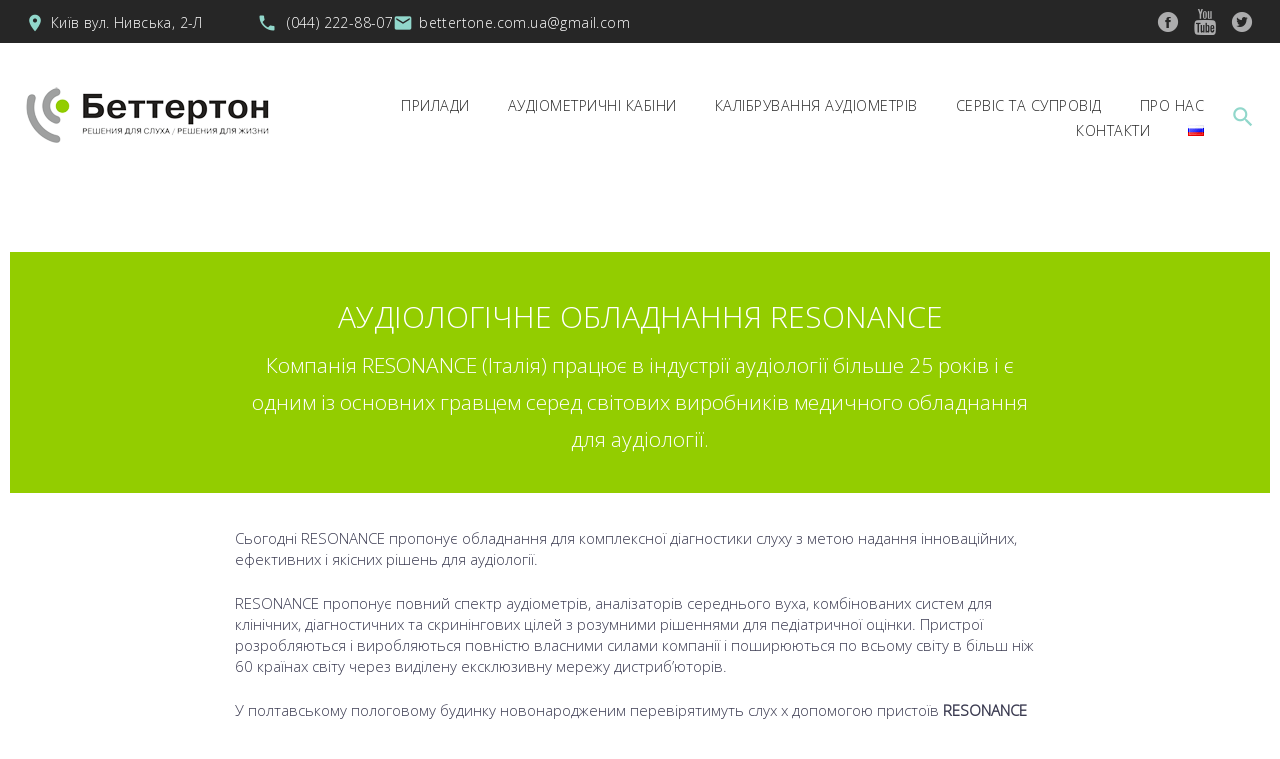

--- FILE ---
content_type: text/html; charset=UTF-8
request_url: https://audiometers.bettertone.com.ua/
body_size: 26929
content:
<!DOCTYPE html>
<html dir="ltr" lang="uk" prefix="og: https://ogp.me/ns#">
<head><link rel="preconnect" href="https://fonts.gstatic.com" crossorigin /><link rel="dns-prefetch" href="https://fonts.gstatic.com" />
	
	<meta charset="utf-8">
	<link rel="profile" href="https://gmpg.org/xfn/11">
	<link rel="pingback" href="https://audiometers.bettertone.com.ua/xmlrpc.php">
			<link rel="preload" href="/wp-content/plugins/revslider/public/assets/fonts/revicons/revicons.woff2?5510888" as="font" type="font/woff2" crossorigin="anonymous">
		<meta name="viewport" content="width=device-width, initial-scale=1" />
<title>Головна - audiometers</title>

		<!-- All in One SEO 4.6.2 - aioseo.com -->
		<meta name="description" content="Аудіологічне обладнання - аудіометри, імпендансометри від виробника RESONANCE. За додатковою інформацією звертайтесь до офіційного представника (044) 222-88-07" />
		<meta name="robots" content="max-image-preview:large" />
		<link rel="canonical" href="https://audiometers.bettertone.com.ua/" />
		<meta name="generator" content="All in One SEO (AIOSEO) 4.6.2" />
		<meta property="og:locale" content="uk_UA" />
		<meta property="og:site_name" content="audiometers -" />
		<meta property="og:type" content="article" />
		<meta property="og:title" content="Головна - audiometers" />
		<meta property="og:description" content="Аудіологічне обладнання - аудіометри, імпендансометри від виробника RESONANCE. За додатковою інформацією звертайтесь до офіційного представника (044) 222-88-07" />
		<meta property="og:url" content="https://audiometers.bettertone.com.ua/" />
		<meta property="article:published_time" content="2019-03-06T17:08:12+00:00" />
		<meta property="article:modified_time" content="2020-06-03T18:37:13+00:00" />
		<meta name="twitter:card" content="summary" />
		<meta name="twitter:title" content="Головна - audiometers" />
		<meta name="twitter:description" content="Аудіологічне обладнання - аудіометри, імпендансометри від виробника RESONANCE. За додатковою інформацією звертайтесь до офіційного представника (044) 222-88-07" />
		<script type="application/ld+json" class="aioseo-schema">
			{"@context":"https:\/\/schema.org","@graph":[{"@type":"BreadcrumbList","@id":"https:\/\/audiometers.bettertone.com.ua\/#breadcrumblist","itemListElement":[{"@type":"ListItem","@id":"https:\/\/audiometers.bettertone.com.ua\/#listItem","position":1,"name":"\u0413\u041e\u041b\u041e\u0412\u041d\u0410"}]},{"@type":"Organization","@id":"https:\/\/audiometers.bettertone.com.ua\/#organization","name":"audiometers","url":"https:\/\/audiometers.bettertone.com.ua\/"},{"@type":"WebPage","@id":"https:\/\/audiometers.bettertone.com.ua\/#webpage","url":"https:\/\/audiometers.bettertone.com.ua\/","name":"\u0413\u043e\u043b\u043e\u0432\u043d\u0430 - audiometers","description":"\u0410\u0443\u0434\u0456\u043e\u043b\u043e\u0433\u0456\u0447\u043d\u0435 \u043e\u0431\u043b\u0430\u0434\u043d\u0430\u043d\u043d\u044f - \u0430\u0443\u0434\u0456\u043e\u043c\u0435\u0442\u0440\u0438, \u0456\u043c\u043f\u0435\u043d\u0434\u0430\u043d\u0441\u043e\u043c\u0435\u0442\u0440\u0438 \u0432\u0456\u0434 \u0432\u0438\u0440\u043e\u0431\u043d\u0438\u043a\u0430 RESONANCE. \u0417\u0430 \u0434\u043e\u0434\u0430\u0442\u043a\u043e\u0432\u043e\u044e \u0456\u043d\u0444\u043e\u0440\u043c\u0430\u0446\u0456\u0454\u044e \u0437\u0432\u0435\u0440\u0442\u0430\u0439\u0442\u0435\u0441\u044c \u0434\u043e \u043e\u0444\u0456\u0446\u0456\u0439\u043d\u043e\u0433\u043e \u043f\u0440\u0435\u0434\u0441\u0442\u0430\u0432\u043d\u0438\u043a\u0430 (044) 222-88-07","inLanguage":"uk","isPartOf":{"@id":"https:\/\/audiometers.bettertone.com.ua\/#website"},"breadcrumb":{"@id":"https:\/\/audiometers.bettertone.com.ua\/#breadcrumblist"},"datePublished":"2019-03-06T17:08:12+00:00","dateModified":"2020-06-03T18:37:13+00:00"},{"@type":"WebSite","@id":"https:\/\/audiometers.bettertone.com.ua\/#website","url":"https:\/\/audiometers.bettertone.com.ua\/","name":"audiometers","inLanguage":"uk","publisher":{"@id":"https:\/\/audiometers.bettertone.com.ua\/#organization"},"potentialAction":{"@type":"SearchAction","target":{"@type":"EntryPoint","urlTemplate":"https:\/\/audiometers.bettertone.com.ua\/?s={search_term_string}"},"query-input":"required name=search_term_string"}}]}
		</script>
		<!-- All in One SEO -->

<link rel="alternate" href="https://audiometers.bettertone.com.ua/" hreflang="uk" />
<link rel="alternate" href="https://audiometers.bettertone.com.ua/ru/" hreflang="ru" />

            <script data-no-defer="1" data-ezscrex="false" data-cfasync="false" data-pagespeed-no-defer="" data-cookieconsent="ignore" data-debloat-delay="1" type="text/debloat-script">
                var ctPublicFunctions = {"_ajax_nonce":"c024dca770","_rest_nonce":"a9fe2a96a4","_ajax_url":"\/wp-admin\/admin-ajax.php","_rest_url":"https:\/\/audiometers.bettertone.com.ua\/wp-json\/","data__cookies_type":"none","data__ajax_type":"admin_ajax","text__wait_for_decoding":"Decoding the contact data, let us a few seconds to finish. Anti-Spam by CleanTalk","cookiePrefix":"","wprocket_detected":false}
            </script>
        
            <script data-no-defer="1" data-ezscrex="false" data-cfasync="false" data-pagespeed-no-defer="" data-cookieconsent="ignore" data-debloat-delay="1" type="text/debloat-script">
                var ctPublic = {"_ajax_nonce":"c024dca770","settings__forms__check_internal":"0","settings__forms__check_external":"0","settings__forms__search_test":"1","settings__data__bot_detector_enabled":"1","blog_home":"https:\/\/audiometers.bettertone.com.ua\/","pixel__setting":"3","pixel__enabled":true,"pixel__url":"https:\/\/moderate4-v4.cleantalk.org\/pixel\/6f2cfc15e4f65920178aef410f222c51.gif","data__email_check_before_post":"1","data__cookies_type":"none","data__key_is_ok":true,"data__visible_fields_required":true,"data__to_local_storage":{"apbct_cookies_test":"%7B%22cookies_names%22%3A%5B%22apbct_timestamp%22%2C%22apbct_site_landing_ts%22%5D%2C%22check_value%22%3A%22e8aa36ee8879280b4696fe7347972e90%22%7D","apbct_site_landing_ts":"1769010527","apbct_urls":"{\"audiometers.bettertone.com.ua\/\":[1769010527]}"},"wl_brandname":"Anti-Spam by CleanTalk","wl_brandname_short":"CleanTalk","ct_checkjs_key":"fbdbedc6fb053d94610dca6161f7d0c42c22d06483e69dd339c31965b925ef2c","emailEncoderPassKey":"34984a51a85b93f67201dd7981bc7892","bot_detector_forms_excluded":"W10=","advancedCacheExists":true}
            </script>
        <link rel='dns-prefetch' href='//moderate.cleantalk.org' />

<link href='https://fonts.gstatic.com' crossorigin rel='preconnect' />
<link rel="alternate" type="application/rss+xml" title="audiometers &raquo; стрічка" href="https://audiometers.bettertone.com.ua/feed/" />
<link rel="alternate" type="application/rss+xml" title="audiometers &raquo; Канал коментарів" href="https://audiometers.bettertone.com.ua/comments/feed/" />
<style id='wp-emoji-styles-inline-css' type='text/css'>

	img.wp-smiley, img.emoji {
		display: inline !important;
		border: none !important;
		box-shadow: none !important;
		height: 1em !important;
		width: 1em !important;
		margin: 0 0.07em !important;
		vertical-align: -0.1em !important;
		background: none !important;
		padding: 0 !important;
	}
</style>
<link rel="stylesheet" id="wp-block-library-css" media="print" href="https://audiometers.bettertone.com.ua/wp-includes/css/dist/block-library/style.min.css?ver=6.5.7" onload="this.media='all'"/>
<style id='classic-theme-styles-inline-css' type='text/css'>
/*! This file is auto-generated */
.wp-block-button__link{color:#fff;background-color:#32373c;border-radius:9999px;box-shadow:none;text-decoration:none;padding:calc(.667em + 2px) calc(1.333em + 2px);font-size:1.125em}.wp-block-file__button{background:#32373c;color:#fff;text-decoration:none}
</style>
<style id='global-styles-inline-css' type='text/css'>
body{--wp--preset--color--black: #000000;--wp--preset--color--cyan-bluish-gray: #abb8c3;--wp--preset--color--white: #ffffff;--wp--preset--color--pale-pink: #f78da7;--wp--preset--color--vivid-red: #cf2e2e;--wp--preset--color--luminous-vivid-orange: #ff6900;--wp--preset--color--luminous-vivid-amber: #fcb900;--wp--preset--color--light-green-cyan: #7bdcb5;--wp--preset--color--vivid-green-cyan: #00d084;--wp--preset--color--pale-cyan-blue: #8ed1fc;--wp--preset--color--vivid-cyan-blue: #0693e3;--wp--preset--color--vivid-purple: #9b51e0;--wp--preset--gradient--vivid-cyan-blue-to-vivid-purple: linear-gradient(135deg,rgba(6,147,227,1) 0%,rgb(155,81,224) 100%);--wp--preset--gradient--light-green-cyan-to-vivid-green-cyan: linear-gradient(135deg,rgb(122,220,180) 0%,rgb(0,208,130) 100%);--wp--preset--gradient--luminous-vivid-amber-to-luminous-vivid-orange: linear-gradient(135deg,rgba(252,185,0,1) 0%,rgba(255,105,0,1) 100%);--wp--preset--gradient--luminous-vivid-orange-to-vivid-red: linear-gradient(135deg,rgba(255,105,0,1) 0%,rgb(207,46,46) 100%);--wp--preset--gradient--very-light-gray-to-cyan-bluish-gray: linear-gradient(135deg,rgb(238,238,238) 0%,rgb(169,184,195) 100%);--wp--preset--gradient--cool-to-warm-spectrum: linear-gradient(135deg,rgb(74,234,220) 0%,rgb(151,120,209) 20%,rgb(207,42,186) 40%,rgb(238,44,130) 60%,rgb(251,105,98) 80%,rgb(254,248,76) 100%);--wp--preset--gradient--blush-light-purple: linear-gradient(135deg,rgb(255,206,236) 0%,rgb(152,150,240) 100%);--wp--preset--gradient--blush-bordeaux: linear-gradient(135deg,rgb(254,205,165) 0%,rgb(254,45,45) 50%,rgb(107,0,62) 100%);--wp--preset--gradient--luminous-dusk: linear-gradient(135deg,rgb(255,203,112) 0%,rgb(199,81,192) 50%,rgb(65,88,208) 100%);--wp--preset--gradient--pale-ocean: linear-gradient(135deg,rgb(255,245,203) 0%,rgb(182,227,212) 50%,rgb(51,167,181) 100%);--wp--preset--gradient--electric-grass: linear-gradient(135deg,rgb(202,248,128) 0%,rgb(113,206,126) 100%);--wp--preset--gradient--midnight: linear-gradient(135deg,rgb(2,3,129) 0%,rgb(40,116,252) 100%);--wp--preset--font-size--small: 13px;--wp--preset--font-size--medium: 20px;--wp--preset--font-size--large: 36px;--wp--preset--font-size--x-large: 42px;--wp--preset--spacing--20: 0.44rem;--wp--preset--spacing--30: 0.67rem;--wp--preset--spacing--40: 1rem;--wp--preset--spacing--50: 1.5rem;--wp--preset--spacing--60: 2.25rem;--wp--preset--spacing--70: 3.38rem;--wp--preset--spacing--80: 5.06rem;--wp--preset--shadow--natural: 6px 6px 9px rgba(0, 0, 0, 0.2);--wp--preset--shadow--deep: 12px 12px 50px rgba(0, 0, 0, 0.4);--wp--preset--shadow--sharp: 6px 6px 0px rgba(0, 0, 0, 0.2);--wp--preset--shadow--outlined: 6px 6px 0px -3px rgba(255, 255, 255, 1), 6px 6px rgba(0, 0, 0, 1);--wp--preset--shadow--crisp: 6px 6px 0px rgba(0, 0, 0, 1);}:where(.is-layout-flex){gap: 0.5em;}:where(.is-layout-grid){gap: 0.5em;}body .is-layout-flex{display: flex;}body .is-layout-flex{flex-wrap: wrap;align-items: center;}body .is-layout-flex > *{margin: 0;}body .is-layout-grid{display: grid;}body .is-layout-grid > *{margin: 0;}:where(.wp-block-columns.is-layout-flex){gap: 2em;}:where(.wp-block-columns.is-layout-grid){gap: 2em;}:where(.wp-block-post-template.is-layout-flex){gap: 1.25em;}:where(.wp-block-post-template.is-layout-grid){gap: 1.25em;}.has-black-color{color: var(--wp--preset--color--black) !important;}.has-cyan-bluish-gray-color{color: var(--wp--preset--color--cyan-bluish-gray) !important;}.has-white-color{color: var(--wp--preset--color--white) !important;}.has-pale-pink-color{color: var(--wp--preset--color--pale-pink) !important;}.has-vivid-red-color{color: var(--wp--preset--color--vivid-red) !important;}.has-luminous-vivid-orange-color{color: var(--wp--preset--color--luminous-vivid-orange) !important;}.has-luminous-vivid-amber-color{color: var(--wp--preset--color--luminous-vivid-amber) !important;}.has-light-green-cyan-color{color: var(--wp--preset--color--light-green-cyan) !important;}.has-vivid-green-cyan-color{color: var(--wp--preset--color--vivid-green-cyan) !important;}.has-pale-cyan-blue-color{color: var(--wp--preset--color--pale-cyan-blue) !important;}.has-vivid-cyan-blue-color{color: var(--wp--preset--color--vivid-cyan-blue) !important;}.has-vivid-purple-color{color: var(--wp--preset--color--vivid-purple) !important;}.has-black-background-color{background-color: var(--wp--preset--color--black) !important;}.has-cyan-bluish-gray-background-color{background-color: var(--wp--preset--color--cyan-bluish-gray) !important;}.has-white-background-color{background-color: var(--wp--preset--color--white) !important;}.has-pale-pink-background-color{background-color: var(--wp--preset--color--pale-pink) !important;}.has-vivid-red-background-color{background-color: var(--wp--preset--color--vivid-red) !important;}.has-luminous-vivid-orange-background-color{background-color: var(--wp--preset--color--luminous-vivid-orange) !important;}.has-luminous-vivid-amber-background-color{background-color: var(--wp--preset--color--luminous-vivid-amber) !important;}.has-light-green-cyan-background-color{background-color: var(--wp--preset--color--light-green-cyan) !important;}.has-vivid-green-cyan-background-color{background-color: var(--wp--preset--color--vivid-green-cyan) !important;}.has-pale-cyan-blue-background-color{background-color: var(--wp--preset--color--pale-cyan-blue) !important;}.has-vivid-cyan-blue-background-color{background-color: var(--wp--preset--color--vivid-cyan-blue) !important;}.has-vivid-purple-background-color{background-color: var(--wp--preset--color--vivid-purple) !important;}.has-black-border-color{border-color: var(--wp--preset--color--black) !important;}.has-cyan-bluish-gray-border-color{border-color: var(--wp--preset--color--cyan-bluish-gray) !important;}.has-white-border-color{border-color: var(--wp--preset--color--white) !important;}.has-pale-pink-border-color{border-color: var(--wp--preset--color--pale-pink) !important;}.has-vivid-red-border-color{border-color: var(--wp--preset--color--vivid-red) !important;}.has-luminous-vivid-orange-border-color{border-color: var(--wp--preset--color--luminous-vivid-orange) !important;}.has-luminous-vivid-amber-border-color{border-color: var(--wp--preset--color--luminous-vivid-amber) !important;}.has-light-green-cyan-border-color{border-color: var(--wp--preset--color--light-green-cyan) !important;}.has-vivid-green-cyan-border-color{border-color: var(--wp--preset--color--vivid-green-cyan) !important;}.has-pale-cyan-blue-border-color{border-color: var(--wp--preset--color--pale-cyan-blue) !important;}.has-vivid-cyan-blue-border-color{border-color: var(--wp--preset--color--vivid-cyan-blue) !important;}.has-vivid-purple-border-color{border-color: var(--wp--preset--color--vivid-purple) !important;}.has-vivid-cyan-blue-to-vivid-purple-gradient-background{background: var(--wp--preset--gradient--vivid-cyan-blue-to-vivid-purple) !important;}.has-light-green-cyan-to-vivid-green-cyan-gradient-background{background: var(--wp--preset--gradient--light-green-cyan-to-vivid-green-cyan) !important;}.has-luminous-vivid-amber-to-luminous-vivid-orange-gradient-background{background: var(--wp--preset--gradient--luminous-vivid-amber-to-luminous-vivid-orange) !important;}.has-luminous-vivid-orange-to-vivid-red-gradient-background{background: var(--wp--preset--gradient--luminous-vivid-orange-to-vivid-red) !important;}.has-very-light-gray-to-cyan-bluish-gray-gradient-background{background: var(--wp--preset--gradient--very-light-gray-to-cyan-bluish-gray) !important;}.has-cool-to-warm-spectrum-gradient-background{background: var(--wp--preset--gradient--cool-to-warm-spectrum) !important;}.has-blush-light-purple-gradient-background{background: var(--wp--preset--gradient--blush-light-purple) !important;}.has-blush-bordeaux-gradient-background{background: var(--wp--preset--gradient--blush-bordeaux) !important;}.has-luminous-dusk-gradient-background{background: var(--wp--preset--gradient--luminous-dusk) !important;}.has-pale-ocean-gradient-background{background: var(--wp--preset--gradient--pale-ocean) !important;}.has-electric-grass-gradient-background{background: var(--wp--preset--gradient--electric-grass) !important;}.has-midnight-gradient-background{background: var(--wp--preset--gradient--midnight) !important;}.has-small-font-size{font-size: var(--wp--preset--font-size--small) !important;}.has-medium-font-size{font-size: var(--wp--preset--font-size--medium) !important;}.has-large-font-size{font-size: var(--wp--preset--font-size--large) !important;}.has-x-large-font-size{font-size: var(--wp--preset--font-size--x-large) !important;}
.wp-block-navigation a:where(:not(.wp-element-button)){color: inherit;}
:where(.wp-block-post-template.is-layout-flex){gap: 1.25em;}:where(.wp-block-post-template.is-layout-grid){gap: 1.25em;}
:where(.wp-block-columns.is-layout-flex){gap: 2em;}:where(.wp-block-columns.is-layout-grid){gap: 2em;}
.wp-block-pullquote{font-size: 1.5em;line-height: 1.6;}
</style>
<link rel="stylesheet" id="ct_public_css-css" media="print" href="https://audiometers.bettertone.com.ua/wp-content/plugins/cleantalk-spam-protect/css/cleantalk-public.min.css?ver=6.34" onload="this.media='all'"/>
<link rel="stylesheet" id="cf7-style-frontend-style-css" media="print" href="https://audiometers.bettertone.com.ua/wp-content/plugins/contact-form-7-style/css/frontend.css?ver=3.1.8" onload="this.media='all'"/>
<link rel="stylesheet" id="cf7-style-responsive-style-css" media="print" href="https://audiometers.bettertone.com.ua/wp-content/plugins/contact-form-7-style/css/responsive.css?ver=3.1.8" onload="this.media='all'"/>
<link rel="stylesheet" id="contact-form-7-css" media="print" href="https://audiometers.bettertone.com.ua/wp-content/plugins/contact-form-7/includes/css/styles.css?ver=5.9.3" onload="this.media='all'"/>
<link rel="stylesheet" id="rs-plugin-settings-css" media="print" href="https://audiometers.bettertone.com.ua/wp-content/plugins/revslider/public/assets/css/settings.css?ver=5.4.8.2" onload="this.media='all'"/>
<style id='rs-plugin-settings-inline-css' type='text/css'>
#rs-demo-id {}
</style>
<link rel="stylesheet" id="font-awesome-css" media="print" href="https://audiometers.bettertone.com.ua/wp-content/plugins/js_composer/assets/lib/bower/font-awesome/css/font-awesome.min.css?ver=5.6" onload="this.media='all'"/>
<link rel="stylesheet" id="material-icons-css" media="print" href="https://audiometers.bettertone.com.ua/wp-content/themes/malcolmy_lite/assets/css/material-icons.min.css?ver=2.2.0" onload="this.media='all'"/>
<link rel="stylesheet" id="magnific-popup-css" media="print" href="https://audiometers.bettertone.com.ua/wp-content/themes/malcolmy_lite/assets/css/magnific-popup.min.css?ver=1.0.1" onload="this.media='all'"/>
<link rel="stylesheet" id="fl-glypho-css" media="print" href="https://audiometers.bettertone.com.ua/wp-content/themes/malcolmy_lite/assets/css/fl-glypho.css?ver=6.5.7" onload="this.media='all'"/>
<link rel="stylesheet" id="malcolmy_lite-theme-style-css" media="print" href="https://audiometers.bettertone.com.ua/wp-content/themes/malcolmy_lite/style.css?ver=1.0.0" onload="this.media='all'"/>
<style id='malcolmy_lite-theme-style-inline-css' type='text/css'>
.footer-area-wrap { background-image: url(  ); }
</style>
<link rel="preload" id="cherry-google-fonts-css" media="all" as="style" href="//fonts.googleapis.com/css?family=Open+Sans%3A300%7CPoppins%3A600%2C400&amp;subset=latin&amp;ver=6.5.7&amp;display=swap" onload="this.rel='stylesheet'"/>
<link rel="stylesheet" id="js_composer_front-css" media="print" href="https://audiometers.bettertone.com.ua/wp-content/plugins/js_composer/assets/css/js_composer.min.css?ver=5.6" onload="this.media='all'"/>
<link rel="stylesheet" id="popup-maker-site-css" media="print" href="https://audiometers.bettertone.com.ua/wp-content/plugins/popup-maker/assets/css/pum-site.min.css?ver=1.18.5" onload="this.media='all'"/>
<style id='popup-maker-site-inline-css' type='text/css'>
/* Popup Theme 1790: Floating Bar - Soft Blue */
.pum-theme-1790, .pum-theme-floating-bar { background-color: rgba( 255, 255, 255, 0.00 ) } 
.pum-theme-1790 .pum-container, .pum-theme-floating-bar .pum-container { padding: 8px; border-radius: 0px; border: 1px none #000000; box-shadow: 1px 1px 3px 0px rgba( 2, 2, 2, 0.23 ); background-color: rgba( 238, 246, 252, 1.00 ) } 
.pum-theme-1790 .pum-title, .pum-theme-floating-bar .pum-title { color: #505050; text-align: left; text-shadow: 0px 0px 0px rgba( 2, 2, 2, 0.23 ); font-family: inherit; font-weight: 400; font-size: 32px; line-height: 36px } 
.pum-theme-1790 .pum-content, .pum-theme-floating-bar .pum-content { color: #505050; font-family: inherit; font-weight: 400 } 
.pum-theme-1790 .pum-content + .pum-close, .pum-theme-floating-bar .pum-content + .pum-close { position: absolute; height: 18px; width: 18px; left: auto; right: 5px; bottom: auto; top: 50%; padding: 0px; color: #505050; font-family: Sans-Serif; font-weight: 700; font-size: 15px; line-height: 18px; border: 1px solid #505050; border-radius: 15px; box-shadow: 0px 0px 0px 0px rgba( 2, 2, 2, 0.00 ); text-shadow: 0px 0px 0px rgba( 0, 0, 0, 0.00 ); background-color: rgba( 255, 255, 255, 0.00 ); transform: translate(0, -50%) } 

/* Popup Theme 1791: Content Only - For use with page builders or block editor */
.pum-theme-1791, .pum-theme-content-only { background-color: rgba( 0, 0, 0, 0.70 ) } 
.pum-theme-1791 .pum-container, .pum-theme-content-only .pum-container { padding: 0px; border-radius: 0px; border: 1px none #000000; box-shadow: 0px 0px 0px 0px rgba( 2, 2, 2, 0.00 ) } 
.pum-theme-1791 .pum-title, .pum-theme-content-only .pum-title { color: #000000; text-align: left; text-shadow: 0px 0px 0px rgba( 2, 2, 2, 0.23 ); font-family: inherit; font-weight: 400; font-size: 32px; line-height: 36px } 
.pum-theme-1791 .pum-content, .pum-theme-content-only .pum-content { color: #8c8c8c; font-family: inherit; font-weight: 400 } 
.pum-theme-1791 .pum-content + .pum-close, .pum-theme-content-only .pum-content + .pum-close { position: absolute; height: 18px; width: 18px; left: auto; right: 7px; bottom: auto; top: 7px; padding: 0px; color: #000000; font-family: inherit; font-weight: 700; font-size: 20px; line-height: 20px; border: 1px none #ffffff; border-radius: 15px; box-shadow: 0px 0px 0px 0px rgba( 2, 2, 2, 0.00 ); text-shadow: 0px 0px 0px rgba( 0, 0, 0, 0.00 ); background-color: rgba( 255, 255, 255, 0.00 ) } 

/* Popup Theme 648: Тема по умолчанию */
.pum-theme-648, .pum-theme-tema-po-umolchaniyu { background-color: rgba( 255, 255, 255, 0.89 ) } 
.pum-theme-648 .pum-container, .pum-theme-tema-po-umolchaniyu .pum-container { padding: 16px; border-radius: 0px; border: 1px none #000000; box-shadow: 1px 1px 3px 0px rgba( 2, 2, 2, 0.23 ); background-color: rgba( 249, 249, 249, 1.00 ) } 
.pum-theme-648 .pum-title, .pum-theme-tema-po-umolchaniyu .pum-title { color: #000000; text-align: left; text-shadow: 0px 0px 0px rgba( 2, 2, 2, 0.23 ); font-family: inherit; font-weight: 400; font-size: 32px; line-height: 36px } 
.pum-theme-648 .pum-content, .pum-theme-tema-po-umolchaniyu .pum-content { color: #8c8c8c; font-family: inherit; font-weight: 400 } 
.pum-theme-648 .pum-content + .pum-close, .pum-theme-tema-po-umolchaniyu .pum-content + .pum-close { position: absolute; height: auto; width: auto; left: auto; right: 0px; bottom: auto; top: -50px; padding: 8px; color: #ffffff; font-family: inherit; font-weight: 400; font-size: 12px; line-height: 36px; border: 1px none #ffffff; border-radius: 0px; box-shadow: 1px 1px 3px 0px rgba( 2, 2, 2, 0.23 ); text-shadow: 0px 0px 0px rgba( 0, 0, 0, 0.23 ); background-color: rgba( 147, 205, 0, 1.00 ) } 

/* Popup Theme 653: Рамка границы */
.pum-theme-653, .pum-theme-framed-border { background-color: rgba( 255, 255, 255, 0.50 ) } 
.pum-theme-653 .pum-container, .pum-theme-framed-border .pum-container { padding: 18px; border-radius: 0px; border: 20px outset #dd3333; box-shadow: 1px 1px 3px 0px rgba( 2, 2, 2, 0.97 ) inset; background-color: rgba( 255, 251, 239, 1.00 ) } 
.pum-theme-653 .pum-title, .pum-theme-framed-border .pum-title { color: #000000; text-align: left; text-shadow: 0px 0px 0px rgba( 2, 2, 2, 0.23 ); font-family: inherit; font-weight: 100; font-size: 32px; line-height: 36px } 
.pum-theme-653 .pum-content, .pum-theme-framed-border .pum-content { color: #2d2d2d; font-family: inherit; font-weight: 100 } 
.pum-theme-653 .pum-content + .pum-close, .pum-theme-framed-border .pum-content + .pum-close { position: absolute; height: 20px; width: 20px; left: auto; right: -20px; bottom: auto; top: -20px; padding: 0px; color: #ffffff; font-family: Tahoma; font-weight: 700; font-size: 16px; line-height: 18px; border: 1px none #ffffff; border-radius: 0px; box-shadow: 0px 0px 0px 0px rgba( 2, 2, 2, 0.23 ); text-shadow: 0px 0px 0px rgba( 0, 0, 0, 0.23 ); background-color: rgba( 0, 0, 0, 0.55 ) } 

/* Popup Theme 649: Light Box */
.pum-theme-649, .pum-theme-lightbox { background-color: rgba( 0, 0, 0, 0.60 ) } 
.pum-theme-649 .pum-container, .pum-theme-lightbox .pum-container { padding: 18px; border-radius: 3px; border: 8px solid #000000; box-shadow: 0px 0px 30px 0px rgba( 2, 2, 2, 1.00 ); background-color: rgba( 255, 255, 255, 1.00 ) } 
.pum-theme-649 .pum-title, .pum-theme-lightbox .pum-title { color: #000000; text-align: left; text-shadow: 0px 0px 0px rgba( 2, 2, 2, 0.23 ); font-family: inherit; font-weight: 100; font-size: 32px; line-height: 36px } 
.pum-theme-649 .pum-content, .pum-theme-lightbox .pum-content { color: #000000; font-family: inherit; font-weight: 100 } 
.pum-theme-649 .pum-content + .pum-close, .pum-theme-lightbox .pum-content + .pum-close { position: absolute; height: 26px; width: 26px; left: auto; right: -13px; bottom: auto; top: -13px; padding: 0px; color: #ffffff; font-family: Arial; font-weight: 100; font-size: 24px; line-height: 24px; border: 2px solid #ffffff; border-radius: 26px; box-shadow: 0px 0px 15px 1px rgba( 2, 2, 2, 0.75 ); text-shadow: 0px 0px 0px rgba( 0, 0, 0, 0.23 ); background-color: rgba( 0, 0, 0, 1.00 ) } 

/* Popup Theme 650: Enterprise Blue */
.pum-theme-650, .pum-theme-enterprise-blue { background-color: rgba( 0, 0, 0, 0.70 ) } 
.pum-theme-650 .pum-container, .pum-theme-enterprise-blue .pum-container { padding: 28px; border-radius: 5px; border: 1px none #000000; box-shadow: 0px 10px 25px 4px rgba( 2, 2, 2, 0.50 ); background-color: rgba( 255, 255, 255, 1.00 ) } 
.pum-theme-650 .pum-title, .pum-theme-enterprise-blue .pum-title { color: #315b7c; text-align: left; text-shadow: 0px 0px 0px rgba( 2, 2, 2, 0.23 ); font-family: inherit; font-weight: 100; font-size: 34px; line-height: 36px } 
.pum-theme-650 .pum-content, .pum-theme-enterprise-blue .pum-content { color: #2d2d2d; font-family: inherit; font-weight: 100 } 
.pum-theme-650 .pum-content + .pum-close, .pum-theme-enterprise-blue .pum-content + .pum-close { position: absolute; height: 28px; width: 28px; left: auto; right: 8px; bottom: auto; top: 8px; padding: 4px; color: #ffffff; font-family: Times New Roman; font-weight: 100; font-size: 20px; line-height: 20px; border: 1px none #ffffff; border-radius: 42px; box-shadow: 0px 0px 0px 0px rgba( 2, 2, 2, 0.23 ); text-shadow: 0px 0px 0px rgba( 0, 0, 0, 0.23 ); background-color: rgba( 49, 91, 124, 1.00 ) } 

/* Popup Theme 651: Hello Box */
.pum-theme-651, .pum-theme-hello-box { background-color: rgba( 0, 0, 0, 0.75 ) } 
.pum-theme-651 .pum-container, .pum-theme-hello-box .pum-container { padding: 30px; border-radius: 80px; border: 14px solid #81d742; box-shadow: 0px 0px 0px 0px rgba( 2, 2, 2, 0.00 ); background-color: rgba( 255, 255, 255, 1.00 ) } 
.pum-theme-651 .pum-title, .pum-theme-hello-box .pum-title { color: #2d2d2d; text-align: left; text-shadow: 0px 0px 0px rgba( 2, 2, 2, 0.23 ); font-family: Montserrat; font-weight: 100; font-size: 32px; line-height: 36px } 
.pum-theme-651 .pum-content, .pum-theme-hello-box .pum-content { color: #2d2d2d; font-family: inherit; font-weight: 100 } 
.pum-theme-651 .pum-content + .pum-close, .pum-theme-hello-box .pum-content + .pum-close { position: absolute; height: auto; width: auto; left: auto; right: -30px; bottom: auto; top: -30px; padding: 0px; color: #2d2d2d; font-family: Times New Roman; font-weight: 100; font-size: 32px; line-height: 28px; border: 1px none #ffffff; border-radius: 28px; box-shadow: 0px 0px 0px 0px rgba( 2, 2, 2, 0.23 ); text-shadow: 0px 0px 0px rgba( 0, 0, 0, 0.23 ); background-color: rgba( 255, 255, 255, 1.00 ) } 

/* Popup Theme 652: Режущий край */
.pum-theme-652, .pum-theme-cutting-edge { background-color: rgba( 0, 0, 0, 0.50 ) } 
.pum-theme-652 .pum-container, .pum-theme-cutting-edge .pum-container { padding: 18px; border-radius: 0px; border: 1px none #000000; box-shadow: 0px 10px 25px 0px rgba( 2, 2, 2, 0.50 ); background-color: rgba( 30, 115, 190, 1.00 ) } 
.pum-theme-652 .pum-title, .pum-theme-cutting-edge .pum-title { color: #ffffff; text-align: left; text-shadow: 0px 0px 0px rgba( 2, 2, 2, 0.23 ); font-family: Sans-Serif; font-weight: 100; font-size: 26px; line-height: 28px } 
.pum-theme-652 .pum-content, .pum-theme-cutting-edge .pum-content { color: #ffffff; font-family: inherit; font-weight: 100 } 
.pum-theme-652 .pum-content + .pum-close, .pum-theme-cutting-edge .pum-content + .pum-close { position: absolute; height: 24px; width: 24px; left: auto; right: 0px; bottom: auto; top: 0px; padding: 0px; color: #1e73be; font-family: Times New Roman; font-weight: 100; font-size: 32px; line-height: 24px; border: 1px none #ffffff; border-radius: 0px; box-shadow: -1px 1px 1px 0px rgba( 2, 2, 2, 0.10 ); text-shadow: -1px 1px 1px rgba( 0, 0, 0, 0.10 ); background-color: rgba( 238, 238, 34, 1.00 ) } 

#pum-806 {z-index: 1999999999}
#pum-804 {z-index: 1999999999}
#pum-773 {z-index: 1999999999}
#pum-893 {z-index: 1999999999}
#pum-886 {z-index: 1999999999}
#pum-884 {z-index: 1999999999}
#pum-882 {z-index: 1999999999}
#pum-688 {z-index: 1999999999}

</style>
<script type="text/javascript" id="jquery-core-js" data-debloat-delay="1" data-src="https://audiometers.bettertone.com.ua/wp-includes/js/jquery/jquery.min.js?ver=3.7.1"></script>
<script type="text/javascript" id="jquery-migrate-js" data-debloat-delay="1" data-src="https://audiometers.bettertone.com.ua/wp-includes/js/jquery/jquery-migrate.min.js?ver=3.4.1"></script>
<script type="text/javascript" data-pagespeed-no-defer="" id="ct_public_functions-js" data-debloat-delay="1" data-src="https://audiometers.bettertone.com.ua/wp-content/plugins/cleantalk-spam-protect/js/apbct-public-bundle.min.js?ver=6.34"></script>
<script type="text/javascript" id="ct_bot_detector-js" data-debloat-delay="1" data-src="https://moderate.cleantalk.org/ct-bot-detector-wrapper.js?ver=6.34"></script>
<link rel="https://api.w.org/" href="https://audiometers.bettertone.com.ua/wp-json/" /><link rel="alternate" type="application/json" href="https://audiometers.bettertone.com.ua/wp-json/wp/v2/pages/76" /><link rel="EditURI" type="application/rsd+xml" title="RSD" href="https://audiometers.bettertone.com.ua/xmlrpc.php?rsd" />
<meta name="generator" content="WordPress 6.5.7" />
<link rel='shortlink' href='https://audiometers.bettertone.com.ua/' />
<link rel="alternate" type="application/json+oembed" href="https://audiometers.bettertone.com.ua/wp-json/oembed/1.0/embed?url=https%3A%2F%2Faudiometers.bettertone.com.ua%2F" />
<link rel="alternate" type="text/xml+oembed" href="https://audiometers.bettertone.com.ua/wp-json/oembed/1.0/embed?url=https%3A%2F%2Faudiometers.bettertone.com.ua%2F&#038;format=xml" />


<!-- This site is optimized with the Schema plugin v1.7.9.6 - https://schema.press -->
<script type="application/ld+json">{"@context":"https:\/\/schema.org","@type":"Organization","@id":"https:\/\/audiometers.bettertone.com.ua\/#organization","name":"audiometers","url":"https:\/\/audiometers.bettertone.com.ua\/","logo":{"@type":"ImageObject","url":"https:\/\/audiometers.bettertone.com.ua\/wp-content\/uploads\/2019\/03\/logo300transparcopi1.png","width":290,"height":66,"@id":"https:\/\/audiometers.bettertone.com.ua\/#logo"}}</script>

<style type="text/css">.recentcomments a{display:inline !important;padding:0 !important;margin:0 !important;}</style><meta name="generator" content="Powered by WPBakery Page Builder - drag and drop page builder for WordPress."/>
<!--[if lte IE 9]><link rel="stylesheet" id="30f14c6e74a3ecdf07dc3d8a7bf4c6c2" media="print" href="https://audiometers.bettertone.com.ua/wp-content/plugins/js_composer/assets/css/vc_lte_ie9.min.css" onload="this.media='screen'"/><![endif]-->
<style class='cf7-style' media='screen' type='text/css'>
body .cf7-style.cf7-style-687 input {background-color: #ffffff;}body .cf7-style.cf7-style-687 input[type='submit'] {background-color: #236db6;box-sizing: content-box;display: block;font-weight: 300;}body .cf7-style.cf7-style-825 input[type='checkbox'] {height: 18px;width: 18px;}body .cf7-style.cf7-style-825 input {background-color: #ffffff;}body .cf7-style.cf7-style-825 input[type='submit'] {background-color: #236db6;font-weight: 300;}body .cf7-style.cf7-style-330 input[type='checkbox'] {height: 18px;width: 18px;}body .cf7-style.cf7-style-330 {background-color: #ffffff;}body .cf7-style.cf7-style-330 input {background-color: #ffffff;box-sizing: border-box;display: inline-block;}body .cf7-style.cf7-style-330 input[type='submit'] {background-color: #236db6;border-bottom-left-radius: 5px;border-bottom-right-radius: 5px;border-top-left-radius: 5px;border-top-right-radius: 5px;display: inline-block;font-size: 15px;font-style: normal;font-weight: 300;text-align: center;}
</style>
<meta name="generator" content="Powered by Slider Revolution 5.4.8.2 - responsive, Mobile-Friendly Slider Plugin for WordPress with comfortable drag and drop interface." />
<link rel="icon" href="https://audiometers.bettertone.com.ua/wp-content/uploads/2019/03/favicon-1.png" sizes="32x32" />
<link rel="icon" href="https://audiometers.bettertone.com.ua/wp-content/uploads/2019/03/favicon-1.png" sizes="192x192" />
<link rel="apple-touch-icon" href="https://audiometers.bettertone.com.ua/wp-content/uploads/2019/03/favicon-1.png" />
<meta name="msapplication-TileImage" content="https://audiometers.bettertone.com.ua/wp-content/uploads/2019/03/favicon-1.png" />
<style type="text/css">/* #Typography */body {font-style: normal;font-weight: 300;font-size: 15px;line-height: 1.4;font-family: 'Open Sans', sans-serif;letter-spacing: 0px;text-align: left;color: #3a3a50;}h1 {font-style: normal;font-weight: 300;font-size: 9px;line-height: 1.029;font-family: 'Open Sans', sans-serif;letter-spacing: 0px;text-align: inherit;color: #3a3a50;}h2 {font-style: normal;font-weight: 300;font-size: 18px;line-height: 1.25;font-family: 'Open Sans', sans-serif;letter-spacing: 0px;text-align: inherit;color: #3a3a50;}h3 {font-style: normal;font-weight: 300;font-size: 15px;line-height: 1;font-family: 'Open Sans', sans-serif;letter-spacing: 0px;text-align: inherit;color: #3a3a50;}h4 {font-style: normal;font-weight: 300;font-size: 24px;line-height: 1.28;font-family: 'Open Sans', sans-serif;letter-spacing: 0px;text-align: inherit;color: #3a3a50;}h5 {font-style: normal;font-weight: 300;font-size: 20px;line-height: 1.58;font-family: 'Open Sans', sans-serif;letter-spacing: 0px;text-align: inherit;color: #3a3a50;}h6 {font-style: normal;font-weight: 600;font-size: 17px;line-height: 1.75;font-family: Poppins, sans-serif;letter-spacing: 0px;text-align: inherit;color: #3a3a50;}@media (min-width: 992px) {h1 { font-size: 30px; }h2 { font-size: 30px; }h3 { font-size: 25px; }h4 { font-size: 30px; }}a,h1 a:hover,h2 a:hover,h3 a:hover,h4 a:hover,h5 a:hover,h6 a:hover,.not-found .page-title { color: #91d7cb; }a:hover { color: #888888; }/* #Invert Color Scheme */.invert { color: #fff; }.invert h1 { color: #fff; }.invert h2 { color: #fff; }.invert h3 { color: #fff; }.invert h4 { color: #ffffff; }.invert h5 { color: #fff; }.invert h6 { color: #fff; }.invert a { color: #fff; }.invert a:hover { color: #91d7cb; }/* #Layout */@media (min-width: 1200px) {.container {max-width: 1410px;}}.comment-form .form-submit .submit:focus {color: #91d7cb;}#tm_builder_outer_content .tm_pb_brands_showcase_module__super-title {font-size: 25px;line-height: 1;letter-spacing: 0px;}#tm_builder_outer_content .tm_pb_brands_showcase_module__title {font-size: 30px;line-height: 1.25;letter-spacing: 0px;}#tm_builder_outer_content .tm_pb_brands_showcase_module__sub-title {font-size: 20px;line-height: 1.58;letter-spacing: 0px;}#tm_builder_outer_content .tm_pb_brands_showcase_module__brands .tm_pb_brands_showcase_module__item__title {font-size: 20px;line-height: 1.58;letter-spacing: 0px;}#tm_builder_outer_content .tm_pb_brands_showcase_module__brands .tm_pb_brands_showcase_module__item__title {color: #3a3a50;}#tm_builder_outer_content .tm_pb_brands_showcase_module__brands .tm_pb_brands_showcase_module__item__description {font-style: normal;font-weight: 300;font-size: 15px;line-height: 1.4;font-family: 'Open Sans', sans-serif;letter-spacing: 0px;color: #3a3a50;}/* #Elements */blockquote {color: #3a3a50;}blockquote a:hover {color: #91d7cb;}code {color: rgb(20,20,42);background: #fff;}.entry-content #tm_builder_outer_content .tm_pb_module ul > li:before {color: #91d7cb;}code, kbd, tt, var {font-family: 'Open Sans', sans-serif;}.page .entry-content ul > li::before, ul > li:before {background-color: transparent;}.page .entry-content #tm_builder_outer_content .tm_pb_module ol > li:before {color: #91d7cb;}.entry-content code {background: #91d7cb;color: #fff;}blockquote:before {color: #91d7cb;font-family: 'Open Sans', sans-serif;}blockquote cite,blockquote cite:before {color: #91d7cb;}#tm_builder_outer_content .tm_link_content a.tm_link_main_url:hover {color: #262626 !important;}.tm_pb_builder #tm_builder_outer_content .tm_pb_font_icon {color: #3a3a50;}.tm_pb_builder #tm_builder_outer_content .tm_pb_font_icon:hover {color: #fff;}.not-found.error-404 .caption{border-color: #f4f7fc;}/* #Header */.home .header-container,.header-container{background-color: #ffffff;}/* ##Logo */.site-logo {font-style: normal;font-weight: 400;font-size: 27px;font-family: Poppins, sans-serif;}.site-description {font-family: 'Open Sans', sans-serif;}.site-logo__link, .site-description {color: #3a3a50;font-size: 20px;}.site-logo__link:hover {color: #262626;}/* ##Top Panel */.top-panel {background-color: #262626;}.top-panel .top-panel__info .tel a,.top-panel .top-panel__info {color: #fff;}.top-panel .top-panel__info .tel{color: #fff;}.top-panel__message .fa,.top-panel__message .material-icons {color: #91d7cb;}.top-panel .top-panel__menu-list a:hover{color: #ffffff;}.top-panel .top-panel__info {color: #fff;}.search-form__toggle:before, .search-form__toggle:after {color: #91d7cb;}.search-form__toggle:hover:before, .search-form__toggle:hover:after {color: #262626;}.site-header .search-form__submit i {color: #3a3a50;}.site-header .search-form__submit:hover i {color: #91d7cb;}.site-header .search-form__field[type="search"] {color: #3a3a50;}/* #Search Form */.search-form__field {color: #3a3a50;}.search-form__field::-webkit-input-placeholder { color: #3a3a50; }.search-form__field::-moz-placeholder { color: #3a3a50; }.search-form__field:-moz-placeholder { color: #3a3a50; }.search-form__field:-ms-input-placeholder { color: #3a3a50; }.subscribe-block__success {color: #91d7cb;}.top-panel .search-form__submit {color: #262626;}.top-panel .search-form__submit:hover {color: #91d7cb;}.tm_pb_builder #tm_builder_outer_content .tm-pb-contact-message .cf-success-message {color: #91d7cb;}/* #Comment, Contact, Password Forms */.comment-form .submit,.wpcf7-submit,.post-password-form label + input {color: #fff;background-color: #91d7cb;border-color: #91d7cb;}.comment-form .submit:hover,.wpcf7-submit:hover,.post-password-form label + input:hover {color: #fff;background: #262626 !important;border-color: #262626;}.comment-form .submit:focus,.wpcf7-submit:focus,.post-password-form label + input:focus {box-shadow: 0 0 10px #91d7cb;}input[type='text'],input[type='email'],input[type='url'],input[type='password'],input[type='search'],input[type='number'],input[type='tel'],input[type='range'],input[type='date'],input[type='month'],input[type='week'],input[type='time'],input[type='datetime'],input[type='datetime-local'],input[type='color'],select,textarea {background-color: #f4f7fc;}input[type='text']:focus,input[type='email']:focus,input[type='url']:focus,input[type='password']:focus,input[type='search']:focus,input[type='number']:focus,input[type='tel']:focus,input[type='range']:focus,input[type='date']:focus,input[type='month']:focus,input[type='week']:focus,input[type='time']:focus,input[type='datetime']:focus,input[type='datetime-local']:focus,input[type='color']:focus,select,textarea {background-color: #f4f7fc;}/* #Input Placeholders */::-webkit-input-placeholder { color: #3a3a50; }::-moz-placeholder{ color: #3a3a50; }:-moz-placeholder{ color: #3a3a50; }:-ms-input-placeholder{ color: #3a3a50; }/* #Social */.social-list a,.share-btns__link {color: #91d7cb;}.social-list a:hover,.share-btns__link:hover {color: #262626;}.social-list--header .menu-item a {color: rgba(172,172,173,1);}.social-list--footer .menu-item a {color: rgba(255,255,255,0.6);}.social-list--header .menu-item a:hover{color: #91d7cb;}.social-list--footer .menu-item a:hover{color: #ffffff;}/* #Social (invert scheme) */.invert .social-list a,.invert .widget .social-list a { color: #888888;}.invert .social-list a:hover,.invert .widget .social-list a:hover{ color: #ffffff;}/* #Main Menu */.main-navigation .menu > li > a {color: #262626;}.main-navigation .menu > li > a:hover,.main-navigation .menu > li.menu-hover > a,.main-navigation .menu > li.current_page_item > a,.main-navigation .menu > li.current_page_ancestor > a,.main-navigation .menu > li.current-menu-item > a,.main-navigation .menu > li.current-menu-ancestor > a {color: #91d7cb;}.main-navigation .sub-menu {background: #262626;}.main-navigation .sub-menu .sub-menu {background: #91d7cb !important;}.main-navigation .sub-menu::before {border-bottom-color: #262626;}.main-navigation .sub-menu > li > a .menu-item__desc,.main-navigation .menu > li::after,.main-navigation .sub-menu > li > a:hover,.main-navigation .sub-menu > li.menu-hover > a,.main-navigation .sub-menu > li.current_page_item > a,.main-navigation .sub-menu > li.current_page_ancestor > a,.main-navigation .sub-menu > li.current-menu-item > a,.main-navigation .sub-menu > li.current-menu-ancestor > a {color: #91d7cb;}.main-navigation .sub-menu .sub-menu > li > a:hover,.main-navigation .sub-menu .sub-menu > li.menu-hover > a,.main-navigation .sub-menu .sub-menu > li.current_page_item > a,.main-navigation .sub-menu .sub-menu > li.current_page_ancestor > a,.main-navigation .sub-menu .sub-menu > li.current-menu-item > a,.main-navigation .sub-menu .sub-menu > li.current-menu-ancestor > a {color: rgba(38,38,38,1);}.menu-item__desc {color: #3a3a50;}.main-navigation .menu > li::after,.main-navigation .menu > li.menu-item-has-children::after{background: #91d7cb;}.site-header .search-form[data-toggle=true] .search-form__submit:hover {color: #91d7cb;}.main-navigation .menu > li .sub-menu-toggle::before,.menu > li > a > .menu-item__desc,.set-menu a {color: #3a3a50;}.main-navigation .sub-menu li.menu-item-has-children::after{color: #ffffff;}.isStuck .menu-toggle,.menu-toggle {color: #91d7cb;}.main-navigation .menu > li .sub-menu-toggle::before, .menu > li > a > .menu-item__desc, .set-menu a,.menu-toggle:hover {color: #91d7cb;}.main-navigation ul ul a,.isStuck .menu-toggle:hover {color: #ffffff;}.isStuck .menu {background: #ffffff;border-bottom-color: rgba(38,38,38,0);}.set-menu a {color: #fff;}.set-menu a:hover {color: #91d7cb;}@media (max-width: 767px) {.main-navigation > .menu > .menu-item > a:hover {color: #91d7cb;}}.main-navigation li {font-family: 'Open Sans', sans-serif;}.header_caption.isStuck:after {background: #91d7cb;}.main-navigation.toggled ul{background-color: #262626;}.main-navigation .menu > li .sub-menu-toggle:hover::before,.isStuck .main-navigation.toggled ul li.current_page_item > a,.isStuck .main-navigation.toggled .menu > li.menu-hover > a{color: #91d7cb;}.main-navigation.toggled ul li.current_page_item > a,.main-navigation.toggled .menu > li.menu-hover > a,.main-navigation.toggled ul li a {color: #ffffff;}.main-navigation.toggled ul li a:hover,.main-navigation.toggled ul ul li a:hover,.main-navigation .sub-menu .sub-menu > li.current-menu-ancestor > a:hover {color: #262626 !important;}/* #Footer Menu */.footer-menu__items li.current-menu-item a,.footer-menu__items li.current_page_item a {color: #3a3a50;}.footer-menu__items .menu-item a {color: #fff;}.footer-menu__items .menu-item a:hover,.footer-menu__items .menu-item.current_page_item a {color: #91d7cb;}#menu-footer-menu-custom li a {color: #262626;}#menu-footer-menu-custom li a:hover {color: #91d7cb;}.footer-menu__items .menu-item:before{color: #ffffff;}/* #Entry Meta */.post__cats a,.sticky__label {color: #fff;background-color: #91d7cb;}.post__cats a:hover {color: #fff;background-color: #262626;}.entry-meta .material-icons,.post__tags .material-icons,.entry-meta .fa,.post__tags .fa {color: #3a3a50;}.post__date a, .post__comments a {color: #3a3a50;}.post__date a:hover, .post__comments a:hover {color: #91d7cb;}.post__tags a {color: #91d7cb;}.post__tags a:hover {color: #3a3a50;}.invert .post__cats a:hover {color: #91d7cb;background-color: #ffffff;}/* #Post Format */.format-quote .post-quote {color: #fff;}.post-format-link {color: #91d7cb;background-color: rgba(255,255,255,0.9);}.post-format-link:hover {color: #fff;background-color: rgba(145,215,203,0.9);}.post-gallery .swiper-button-next,.post-gallery .swiper-button-prev {border-color: #262626;}.post-gallery .swiper-button-next:before,.post-gallery .swiper-button-prev:before {color: #262626;}.post-gallery__caption {color: #ffffff;}/* #Author Bio */.post-author__title a:hover {color: #91d7cb;}/* #Comment Reply Link */#cancel-comment-reply-link {color: #91d7cb;}#cancel-comment-reply-link:hover {color: #262626;}.tm-posts_item_excerpt{color:rgb(109,109,131);}/* #Paginations */.page-numbers,.page-links a,#tm_builder_outer_content .pagination .page-numbers,#tm_builder_outer_content .pagination.page-links a{color: #fff;background: #91d7cb;}.page-numbers.dots {color: #262626;}a.page-numbers:hover,.page-numbers.current,.page-links a:hover,.page-links > .page-links__item,#tm_builder_outer_content .pagination a.page-numbers:hover,#tm_builder_outer_content .pagination .page-numbers.current {color: #fff;background: #262626;}#tm_builder_outer_content .pagination .page-numbers.next,#tm_builder_outer_content .pagination .page-numbers.prev,.page-numbers.next,.page-numbers.prev {color: #fff;background: #91d7cb;}#tm_builder_outer_content .tm_pb_module .pagination .page-numbers.next:hover,#tm_builder_outer_content .tm_pb_module .pagination .page-numbers.prev:hover,.page-numbers.next:hover,.page-numbers.prev:hover {color: #fff;background: #262626;}.tm_pb_builder #tm_builder_outer_content .page-navigation .next-page {background: #91d7cb;color: #fff;}.tm_pb_builder #tm_builder_outer_content .page-navigation .next-page:hover {background: #262626;}/* #Breadcrumbs */.breadcrumbs{background: rgba(38,38,38,0.03);}.breadcrumbs__item {font-style: normal;font-weight: 300;font-size: 13px;line-height: 1.5;font-family: 'Open Sans', sans-serif;letter-spacing: 0px;}.breadcrumbs__item-link{color: #262626;}.breadcrumbs__item-target{color: #91d7cb;}.breadcrumbs__title .page-title:after {color: #3a3a50;}/* #Footer */.site-footer {background-color: #262626;}.footer-area-wrap {background-color: #2d2d2d;}.site-info a:hover {color: #3a3a50;}.site-footer .footer-copyright {color: #fff;}.site-footer.default .footer-container {border-color: #262626;}/* #ToTop button */#toTop {color: #262626;}#toTop:hover {background-color: #91d7cb;}#toTop {background: #262626;}#toTop:before {color: #ffffff;}/* #Page Preloader */.page-preloader__cube:before {background-color: #91d7cb;}/* #Button Appearance Styles (regular scheme) */.btn-default,.btn-primary,.btn-secondary {color: #fff;}.btn-default:hover,.btn-primary:hover,.btn-secondary:hover {color: #91d7cb;}.btn-default, .btn {background-color: #91d7cb;color: #ffffff;}.btn-default:hover, .btn:not(.search-form__submit):hover {background-color: #262626;color: #ffffff;}.btn-primary,.btn-secondary {background-color: #91d7cb;}.btn.search-form__submit {color: #262626;}.btn.search-form__submit:hover {color: #91d7cb;}.error-404 .btn.search-form__submit {color: #ffffff;}.error-404 .btn.search-form__submit:hover {color: #ffffff;background-color: #262626;}/* #Button Appearance Styles (invert scheme) */.invert .btn-default {color: #91d7cb;background-color: #fff;}.invert .btn-default:hover {color: #91d7cb;background-color: #91d7cb;}.invert .btn-primary {color: #ffffff;background-color: #3a3a50;}.invert .btn-primary:hover {color: #262626;background-color: #ffffff;}.invert .btn-secondary,.invert .btn-secondary:hover {color: #91d7cb;}.tm_pb_builder #tm_builder_outer_content .projects-terms-container .project-terms-caption .term-permalink {border-color: #91d7cb;}.tm_pb_builder #tm_builder_outer_content .projects-terms-container .inner-wrapper:hover .no-terms-caption .term-permalink {border-color: #ffffff;}.cherry-projects-wrapper .projects-item .hover-content .permalink.simple-icon:hover{background: #3a3a50;border-color: #3a3a50;}.cherry-projects-wrapper .projects-item .hover-content h3 a {color: #ffffff;}.cherry-projects-wrapper .projects-item .hover-content h3 a:hover {color: #262626;}.cherry-projects-wrapper .projects-item .hover-content,.tm_pb_cherry_projects_terms .projects-item-instance .hover-content {background: rgba(145,215,203,0);}.cherry-projects-wrapper .projects-item .hover-content:hover,.tm_pb_cherry_projects_terms .projects-item-instance:hover .hover-content{background: rgba(145,215,203,0.9);} .tm_pb_cherry_projects_terms .projects-item-instance:hover .hover-content .term-permalink{ background: #3a3a50; }.tm_pb_builder #tm_builder_outer_content .cherry-projects-wrapper .projects-item .hover-content,.projects-item-instance.simple-scale-hover .hover-content{background: rgba(145,215,203,0.9);}.tm_pb_builder #tm_builder_outer_content .cherry-projects-wrapper .projects-item .hover-content .permalink.simple-icon .dashicons.dashicons-admin-links:hover:before,.tm_pb_builder #tm_builder_outer_content .projects-terms-container .term-permalink:hover span:before,.projects-list .permalink:hover:hover span:before{color: #ffffff;}.tm_pb_builder #tm_builder_outer_content .project-terms-media.custom a:after {background: rgba(145,215,203,0.9);}.single-projects .cherry-projects-slider__instance .slider-pro .sp-arrow:after {background: #262626;}.single-projects .cherry-projects-slider__instance .slider-pro .sp-arrow:hover:after {background: #91d7cb;}.single-projects .cherry-projects-slider__instance .slider-pro .sp-thumbnails-container .sp-thumbnail:hover:after,.single-projects .cherry-projects-slider__instance .slider-pro .sp-selected-thumbnail .sp-thumbnail:after{background: #91d7cb;}.cherry-projects-single__container .cherry-projects-single-skills-list .cherry-skill-item .skill-bar span {background: #91d7cb;}.cherry-projects-single__container .cherry-projects-single-skills-list .cherry-skill-item .skill-label {font-style: normal;font-weight: 300;font-size: 24px;line-height: 1.28;font-family: 'Open Sans', sans-serif;letter-spacing: 0px;text-align: inherit;color: #3a3a50;}.cherry-projects-single__container .cherry-projects-single-skills-list .cherry-skill-item .skill-bar span:before {border-left-color: #91d7cb;border-top-color: #91d7cb;}.cherry-projects-single .cherry-projects-single-post .cherry-projects-single__container .cherry-projects-single__content {color: #3a3a50;}.projects-filters-list-wrapper ul li span,.projects-order-filters-wrapper .order-filters li {color: #3a3a50;}.projects-order-filters-wrapper .order-filters li:hover,ul.projects-filters-list li span:hover {color: #91d7cb;}.cherry-projects-slider__instance .slider-pro .sp-full-screen-button:before {color: #fff;}.single-projects .slider-pro .sp-full-screen-button {background: #262626;}.single-projects .slider-pro .sp-full-screen-button:hover {background: #91d7cb;}.tm_pb_builder #tm_builder_outer_content .project-content h3 a {color: #3a3a50;}.tm_pb_builder #tm_builder_outer_content .project-content h3 a:hover {color: #91d7cb;}.projects-item .zoom-link.simple-icon:hover {background-color: #262626;}.tm_pb_builder #tm_builder_outer_content .cherry-projects-wrapper .projects-item .hover-content .zoom-link.simple-icon:hover {color: #3a3a50;}.project-content {color: #3a3a50;}.cherry-projects-single-post .cherry-projects-single__container .cherry-projects-single-skills-list .cherry-skill-item .skill-bar span:before {border-left-color: #91d7cb;border-top-color: #91d7cb;}.tm_pb_builder #tm_builder_outer_content .projects-terms-container.grid-layout .projects-terms-list .projects-terms-item .hover-content h5 a:hover {color: #262626;}.tm_pb_builder #tm_builder_outer_content .projects-terms-container.grid-layout .projects-terms-list .projects-terms-item .hover-content a.term-permalink:hover {border-color: #ffffff;background-color: #ffffff;}.tm_pb_builder #tm_builder_outer_content .project-terms-content.custom {color: #3a3a50;}.tm_pb_builder #tm_builder_outer_content .project-terms-content.custom .term-permalink {border-color: #91d7cb;background: #91d7cb;}.tm_pb_builder #tm_builder_outer_content .project-terms-content.custom .term-permalink:hover {color: #91d7cb;border-color: #91d7cb;background-color: transparent;}.single-projects .cherry-projects-single-post .slider-pro {background: #3a3a50;}.tm_pb_builder #tm_builder_outer_content .projects-pagination .page-link li span {background: #262626;color: #3a3a50;}.tm_pb_builder #tm_builder_outer_content .projects-ajax-button span {border-color: #91d7cb;background: #91d7cb;}ul.projects-filters-list li.active span,ul.order-filters > li span.current {color: #91d7cb;}ul.projects-filters-list li.active span:hover {color: #888888;}.cherry-projects-audio-list .wp-playlist {background: #262626;}.cherry-projects-audio-list .wp-playlist .mejs-controls,.cherry-projects-audio-list .mejs-controls .mejs-time-total.mejs-time-slider {background: #262626;}.cherry-projects-audio-list .mejs-controls .mejs-horizontal-volume-slider .mejs-horizontal-volume-current {background: #91d7cb;}.cherry-projects-audio-list .mejs-controls .mejs-horizontal-volume-slider .mejs-horizontal-volume-total {background: #262626;}.cherry-projects-audio-list .mejs-controls .mejs-time-total.mejs-time-slider .mejs-time-loaded {background: #262626;}.cherry-projects-audio-list .mejs-controls .mejs-time-total.mejs-time-slider .mejs-time-current {background: #91d7cb;}.cherry-projects-audio-list .wp-playlist .wp-playlist-current-item .wp-playlist-item-title {color: #fff;}.cherry-projects-audio-list .wp-playlist .wp-playlist-playing .wp-playlist-caption {color: #fff;}.cherry-projects-single .cherry-projects-single-post .featured-image .cover {background: rgba(145,215,203,0.9);}.cherry-spinner-double-bounce .cherry-double-bounce1,.cherry-spinner-double-bounce .cherry-double-bounce2 {background-color: #91d7cb;}.tm_pb_builder #tm_builder_outer_content .projects-terms-container .no-terms-caption .hover-content h5{font-size: 55px;}.tm_pb_builder #tm_builder_outer_content .projects-terms-container.grid-layout .projects-terms-list .projects-terms-item .hover-content h5 a:hover,.tm_pb_builder #tm_builder_outer_content .projects-terms-container .hover-content h5,.tm_pb_builder #tm_builder_outer_content .projects-pagination .page-link li.active span,.tm_pb_builder #tm_builder_outer_content .projects-pagination .page-link li:hover span,.cherry-projects-single .cherry-projects-single-post .cherry-projects-single__container .cherry-projects-single__content h3,.cherry-projects-single-post .cherry-projects-single__container .cherry-projects-single-skills-list .cherry-skill-item .skill-bar em,.single-projects .slider-pro .sp-full-screen-button:before,.cherry-projects-audio-list .wp-playlist .wp-playlist-playing .wp-playlist-caption {color: #ffffff;}.tm_pb_builder #tm_builder_outer_content .projects-terms-container .project-terms-caption .term-permalink,.tm_pb_builder #tm_builder_outer_content .projects-terms-container .project-terms-media.no-terms-caption .term-permalink:hover,.tm_pb_builder #tm_builder_outer_content .projects-terms-container .project-terms-media.custom .cover:before,.cherry-projects-single .cherry-projects-single-post .featured-image .cover:before {color: #ffffff;border-color: #ffffff;}.archive.tax-projects_category .cherry-animation-container.loading-animation-move-up .cherry-animation-list .permalink,.archive.tax-projects_category .cherry-animation-container .cherry-animation-list .permalink,.tm_pb_builder #tm_builder_outer_content .cherry-projects-wrapper .projects-item .hover-content .permalink.simple-icon,.tm_pb_builder #tm_builder_outer_content .cherry-projects-wrapper .projects-item .hover-content .zoom-link.simple-icon{border-color: #ffffff;}.permalink {border-color: #ffffff !important;}.tm_pb_builder #tm_builder_outer_content .projects-terms-container .project-terms-caption .term-permalink:hover span:before {color: #91d7cb;}.tm_pb_builder #tm_builder_outer_content .projects-terms-container .no-terms-caption .hover-content h5{font-weight: 800;}.tm_pb_builder #tm_builder_outer_content .cherry-projects-wrapper .projects-item .hover-content h3 {font-style: normal;font-weight: 300;font-size: 20px;line-height: 1.58;font-family: 'Open Sans', sans-serif;letter-spacing: 0px;text-align: inherit;color: #ffffff;}.tm_pb_builder #tm_builder_outer_content .cherry-projects-wrapper .projects-item .hover-content .permalink.simple-icon .dashicons.dashicons-admin-links:hover,.projects-list .permalink:hover, .tm_pb_builder #tm_builder_outer_content .projects-terms-container .project-terms-media.no-terms-caption .term-permalink:hover {border-color: #262626 !important;}.tm_pb_builder #tm_builder_outer_content .cherry-projects-wrapper .projects-item .hover-content .permalink.simple-icon .dashicons.dashicons-admin-links:hover:before,.tm_pb_builder #tm_builder_outer_content .projects-terms-container .term-permalink:hover span:before, .projects-list .permalink:hover:hover span:before {color: #262626;}.cherry-projects-single-meta h3 {font-weight: 300;}/*Map*/.tm_pb_builder #tm_builder_outer_content .gm-style-iw,.tm_pb_builder #tm_builder_outer_content .gm-style-iw h3{color: #fff;}.tm_pb_builder #tm_builder_outer_content .gm-style-iw .infowindow p strong{color: #fff !important;}.tm_pb_builder #tm_builder_outer_content .gm-style > div:first-child > div:last-child > div:last-child > div > div:first-child > div:first-child + div + div > div:first-child > div,.tm_pb_builder #tm_builder_outer_content .gm-style > div:first-child > div:nth-last-child(2) > div:last-child > div > div:first-child > div:first-child + div + div > div:first-child > div,.tm_pb_builder #tm_builder_outer_content .gm-style > div:first-child > div:last-child > div:last-child > div > div:first-child > div:first-child + div + div > div:first-child + div > div,.tm_pb_builder #tm_builder_outer_content .gm-style > div:first-child > div:nth-last-child(2) > div:last-child > div > div:first-child > div:first-child + div + div > div:first-child + div > div{background: #3a3a50 !important;}.tm_pb_builder #tm_builder_outer_content .gm-style > div:first-child > div:nth-last-child(2) > div:last-child > div > div:first-child > div:last-child,.tm_pb_builder #tm_builder_outer_content .gm-style > div:first-child > div:last-child > div:last-child > div > div:first-child > div:last-child {background: #3a3a50 !important;}/* #Widgets (defaults) */.widget {border-color: #f4f7fc;}.widget li {color: #91d7cb;}.invert .widget p,.invert .widget * {color: #888888;}.invert .widget li {color: #888888;}.invert .widget a {color: #91d7cb;}.invert .widget a.btn,.invert .widget .tagcloud a {color: #fff;}.invert .widget a:hover {color: #888888;}.invert .widget select {color: #3a3a50;}/* #Widget Calendar */#wp-calendar {background: transparent;border-color: #3a3a50;}.footer-area-wrap.invert .widget_calendar tbody td {color: #91d7cb;}.widget_calendar caption {color: #fff;background-color: #91d7cb;}.widget_calendar th a, .widget_calendar tbody td a {background: #91d7cb;color: #fff;}.widget_calendar th a:hover, .widget_calendar tbody td a:hover {color: #262626;}.widget_calendar th#today, .widget_calendar tbody td#today {background: #91d7cb;color: #fff;}.widget_calendar th {color: #fff;}.widget_calendar tbody td {color: #f4f7fc;}.widget_calendar #next a, .widget_calendar #prev a {color: #fff;}.widget_calendar #next a:hover, .widget_calendar #prev a:hover {color: #3a3a50;}.invert .widget_calendar caption {background-color: #3a3a50;color: #ffffff;}.invert .widget_calendar th {color: #3a3a50;}/* #Widget Tag Cloud */.tagcloud a {color: #fff;background: #91d7cb;}.tagcloud a:hover {color: #fff;background: #262626;}.invert .tagcloud a:hover {color: #ffffff;background-color: #262626;}.site-footer .textwidget .info-block i,.site-footer .textwidget .info-block i:before{color: #91d7cb}#menu-footer-menu-custom li a:after {color: #91d7cb;}.site-footer .subscribe-block .widget-title,.site-footer .widget_text .widget-title ,.site-footer .textwidget .info-block,.site-footer .textwidget p {color: #262626;}.site-footer .widget .widget-title {font-style: normal;font-weight: 300;font-size: 20px;line-height: 1.58;font-family: 'Open Sans', sans-serif;letter-spacing: 0px;text-align: inherit;color: #3a3a50;}/* #Widget Recent Posts */.widget_recent_entries .post-date {color: #3a3a50;}.invert .widget_recent_entries .post-date {color: rgb(230,230,230);}.widget_archive li a,.widget_categories li a,.widget_pages li a,.widget_meta li a,.widget_rss li a,.widget_nav_menu li a,.widget_recent_entries li a{color: #3a3a50;}.widget_archive li a:hover,.widget_categories li a:hover,.widget_pages li a:hover,.widget_meta li a:hover,.widget_rss li a:hover,.widget_nav_menu li a:hover,.widget_recent_entries li a:hover{color: #91d7cb;}.widget_recent_comments .recentcomments,.widget_recent_comments .recentcomments a {color: #3a3a50;}.invert .widget_recent_comments .recentcomments a,.widget_recent_comments .recentcomments a:hover {color: #91d7cb;}.invert .widget_recent_comments .recentcomments a{color:#ffffff;}.footer-area-wrap.invert .widget_recent_comments .recentcomments a {color: #91d7cb;}.footer-area-wrap.invert .widget_recent_comments .recentcomments a:hover {color: #262626;}.footer-area .search-form__submit i:hover {color: #91d7cb;}.footer-area-wrap.invert .post__cats a {background-color: #91d7cb;color: #ffffff;}.footer-area-wrap.invert .post__cats a:hover{background-color: #262626;color: #ffffff;}.footer-area-wrap.invert .swiper-wrapper .entry-content a {background-color: #91d7cb;color: #ffffff;}.footer-area-wrap.invert .swiper-wrapper .entry-content a span {color: #ffffff;}.footer-area-wrap.invert .swiper-wrapper .entry-content a:hover {background-color: #262626;color: #ffffff;}/* #Carousel */.swiper-pagination-bullet {background-color: #91d7cb;}.swiper-button-next,.swiper-button-prev {color: #fff;}.swiper-button-prev:not(.swiper-button-disabled):hover,.swiper-button-next:not(.swiper-button-disabled):hover,.swiper-navigation .swiper-button-prev:not(.swiper-button-disabled):hover,.swiper-navigation .swiper-button-next:not(.swiper-button-disabled):hover,.swiper-carousel-container .swiper-button-prev:not(.swiper-button-disabled):hover,.swiper-carousel-container .swiper-button-next:not(.swiper-button-disabled):hover {opacity: 1;}.swiper-slide h6 {font-style: normal;font-weight: 300;font-size: 20px;line-height: 1.58;font-family: 'Open Sans', sans-serif;letter-spacing: 0px;text-align: inherit;color: #3a3a50;}.swiper-wrapper .swiper-slide span .post-date .post__date-link, .swiper-wrapper .swiper-slide span .post-comments .post__comments-link {color: #3a3a50;}.swiper-wrapper .swiper-slide span .post-date .post__date-link:hover, .swiper-wrapper .swiper-slide span .post-comments .post__comments-link:hover {color: #91d7cb;}.swiper-slide .post__date, .swiper-slide .post__comments {color: #3a3a50;}.swiper-slide .post__date:hover, .swiper-slide .post__comments:hover {color: #91d7cb;}.tm_pb_builder #tm_builder_outer_content .tm_pb_swiper > .btn{color: #ffffff;background: #91d7cb;border-color: #91d7cb;}.tm_pb_builder #tm_builder_outer_content .tm_pb_swiper > .btn .btn__text {color: #ffffff;}.tm_pb_builder #tm_builder_outer_content .tm_pb_swiper > .btn:hover{color: #91d7cb;border-color: #91d7cb;}.tm_pb_builder #tm_builder_outer_content .tm_pb_swiper > .btn:hover .btn__text {color: #91d7cb;}.tm_pb_builder #tm_builder_outer_content .tm_pb_swiper .btn:hover {border-color: #91d7cb;}.tm_pb_builder #tm_builder_outer_content .tm_pb_swiper .entry-footer .btn {color: #3a3a50;}.tm_pb_builder #tm_builder_outer_content .tm_pb_swiper .entry-footer .btn:hover {color: #91d7cb;}.tm_pb_builder #tm_builder_outer_content .swiper-navigation .swiper-button-prev,.tm_pb_builder #tm_builder_outer_content .swiper-navigation .swiper-button-next {color: #262626;border-color: #91d7cb;}.tm_pb_builder #tm_builder_outer_content .tm_pb_swiper .swiper-pagination-bullet-active {background: #262626;}.tm_pb_builder #tm_builder_outer_content .tm_pb_swiper .swiper-pagination-bullet {border-color: #262626;}#tm_builder_outer_content .tm_pb_taxonomy .post-count {color: #fff;}.tm_pb_builder #tm_builder_outer_content .tm-pb-arrow-prev, .tm_pb_builder #tm_builder_outer_content .tm-pb-arrow-next {background: rgba(38,38,38,1);}.tm_pb_builder #tm_builder_outer_content .tm-pb-arrow-prev:hover, .tm_pb_builder #tm_builder_outer_content .tm-pb-arrow-next:hover {background: rgba(38,38,38,0.8);}#tm_builder_outer_content .tm_pb_module .swiper-slide h6 a,#tm_builder_outer_content .tm_pb_module .swiper-slide .post-meta a{color: #91d7cb;}#tm_builder_outer_content .tm_pb_module .swiper-slide h6 a:hover,#tm_builder_outer_content .tm_pb_module .swiper-slide .post-meta a:hover{color: #888888;}#tm_builder_outer_content .tm_pb_slider .tm-pb-controllers a, #tm_builder_outer_content .tm_pb_slider .tm-pb-controllers a {background: #262626;}#tm_builder_outer_content .tm_pb_slider .tm-pb-controllers a.tm-pb-active-control, #tm_builder_outer_content .tm_pb_slider .tm-pb-controllers a:hover {background: #91d7cb;box-shadow: 0 0 0 2px #91d7cb;}/*.tm-pb-active-control{background: green;}*/.tm_pb_builder #tm_builder_outer_content .swiper-pagination .swiper-pagination-bullet.swiper-pagination-bullet-active,.tm_pb_builder #tm_builder_outer_content .swiper-pagination .swiper-pagination-bullet:hover {background: #ffffff;}.subscribe-block__input { color: #3a3a50; }.widget-area:not(.footer-area) .widget-subscribe{background-color: #f4f7fc;}/*Subscribe*/.subscribe-block__input,.subscribe-block__input:focus,.subscribe-block__input-group .subscribe-block__input,.subscribe-block__input-group .subscribe-block__input:focus{background-color: #ffffff;color: rgba(38,38,38,0.55);}.subscribe-block__input::-webkit-input-placeholder{color: rgba(38,38,38,0.55) !important;}.subscribe-block__input::-moz-placeholder{color: rgba(38,38,38,0.55) !important;}.subscribe-block__input:-moz-placeholder{color: rgba(38,38,38,0.55) !important;}.subscribe-block__input:-ms-input-placeholder{color: rgba(38,38,38,0.55) !important;}.subscribe-block__submit:hover,.invert .widget a.subscribe-block__submit:hover{background-color: #262626;color: #ffffff;border-color: #262626;}.widget-subscribe .follow-block .social-list__items a {color: #262626;}.widget-subscribe .follow-block .social-list__items a:hover {color: #91d7cb;}.subscribe-block__error {color: #91d7cb;}#tm_builder_outer_content hr.tm_pb_divider::after {background: #000000;}#tm_builder_outer_content .invert hr.tm_pb_divider:after{background: #ffffff;}#tm_builder_outer_content .tm_pb_post .post__comments > span:after,#tm_builder_outer_content .tm_pb_post .tm_pb_post_meta .author > span:after,#tm_builder_outer_content .tm_pb_post .post__tags__header > span:after {background: rgba(38,38,38,0.53);}.tm_pb_builder #tm_builder_outer_content .tm_pb_module .tm_pb_team_member_description p + p {color: #3a3a50;}</style><script type="text/debloat-script" data-debloat-delay="1" data-type="text/javascript">function setREVStartSize(e){									
						try{ e.c=jQuery(e.c);var i=jQuery(window).width(),t=9999,r=0,n=0,l=0,f=0,s=0,h=0;
							if(e.responsiveLevels&&(jQuery.each(e.responsiveLevels,function(e,f){f>i&&(t=r=f,l=e),i>f&&f>r&&(r=f,n=e)}),t>r&&(l=n)),f=e.gridheight[l]||e.gridheight[0]||e.gridheight,s=e.gridwidth[l]||e.gridwidth[0]||e.gridwidth,h=i/s,h=h>1?1:h,f=Math.round(h*f),"fullscreen"==e.sliderLayout){var u=(e.c.width(),jQuery(window).height());if(void 0!=e.fullScreenOffsetContainer){var c=e.fullScreenOffsetContainer.split(",");if (c) jQuery.each(c,function(e,i){u=jQuery(i).length>0?u-jQuery(i).outerHeight(!0):u}),e.fullScreenOffset.split("%").length>1&&void 0!=e.fullScreenOffset&&e.fullScreenOffset.length>0?u-=jQuery(window).height()*parseInt(e.fullScreenOffset,0)/100:void 0!=e.fullScreenOffset&&e.fullScreenOffset.length>0&&(u-=parseInt(e.fullScreenOffset,0))}f=u}else void 0!=e.minHeight&&f<e.minHeight&&(f=e.minHeight);e.c.closest(".rev_slider_wrapper").css({height:f})					
						}catch(d){console.log("Failure at Presize of Slider:"+d)}						
					};</script>
<style type="text/css" data-type="vc_custom-css">@media (min-width: 992px){
h1 {
    font-size: 30px;
    margin: 15px !important;
}}</style><style type="text/css" data-type="vc_shortcodes-custom-css">.vc_custom_1553263039105{margin-top: 1px !important;border-top-width: 1px !important;padding-top: 1px !important;}.vc_custom_1553522023083{background-color: #93cd00 !important;}.vc_custom_1553264217704{margin-bottom: 45px !important;}.vc_custom_1553183444594{margin-top: 1px !important;border-top-width: 1px !important;padding-top: 1px !important;}</style><noscript><style type="text/css"> .wpb_animate_when_almost_visible { opacity: 1; }</style></noscript>	
	<!-- Google tag (gtag.js) -->
	<script id="0e701e9f313e01d653472bb30532ef8f" data-debloat-delay="1" data-src="https://www.googletagmanager.com/gtag/js?id=AW-739480676"></script>
	<script data-debloat-delay="1" type="text/debloat-script">
 		 window.dataLayer = window.dataLayer || [];
 		 function gtag(){dataLayer.push(arguments);}
		 gtag('js', new Date());
		 gtag('config', 'AW-739480676');
	</script>
</head>

<body data-rsssl=1 class="home page-template-default page page-id-76 header-layout-fullwidth content-layout-boxed footer-layout-fullwidth blog-default position-fullwidth sidebar-1-4 wpb-js-composer js-comp-ver-5.6 vc_responsive">
<div id="page" class="site">
	<a class="skip-link screen-reader-text" href="#content">Skip to content</a>
	<header id="masthead" class="site-header minimal" role="banner">
				
<div class="top-panel">
	<div class="top-panel__wrap container">
					<div class="top-panel__info">
				<div class="top-panel__message"><div class="info-block"><i class="material-icons">location_on</i><a style="color: #fff" href="https://goo.gl/maps/m7QTpcY8aXH2">Київ вул. Нивська, 2-Л</a> 
</div><div class="info-block"> <i class="material-icons">local_phone</i> <a href="tel:0442228807" style="color:#fff"> (044) 222-88-07</a></div>  
<div class="info-block"> <i class="material-icons">mail</i><a href="mailto:bettertone.com.ua@gmail.com" style="color:#fff">bettertone.com.ua@gmail.com</a></div></div>			</div>
		
					<div class="top-panel__social">
				<div class="social-list social-list--header social-list--icon"><ul id="social-list-1" class="social-list__items inline-list"><li id="menu-item-396" class="menu-item menu-item-type-custom menu-item-object-custom menu-item-396"><a href="https://www.facebook.com/bettertone.com.ua"><span class="screen-reader-text">facebook</span></a></li>
<li id="menu-item-402" class="menu-item menu-item-type-custom menu-item-object-custom menu-item-402"><a href="http://www.youtube.com/channel/UCZHJcWXbadC1mo5bMaOV32w"><span class="screen-reader-text">youtube</span></a></li>
<li id="menu-item-398" class="menu-item menu-item-type-custom menu-item-object-custom menu-item-398"><a href="https://twitter.com/bettertone_ua"><span class="screen-reader-text">twitter</span></a></li>
</ul></div>			</div>
			</div>
</div><!-- .top-panel -->
			<div class="header-container">
				<div class="header-container_wrap container">
					
<div class="header-container__flex">
	<div class="site-branding">
		<div class="site-logo"><a class="site-logo__link" href="https://audiometers.bettertone.com.ua/" rel="home"><img src="https://audiometers.bettertone.com.ua/wp-content/uploads/2019/03/logo300transparcopi.png.webp" alt="audiometers" class="site-link__img" srcset="https://audiometers.bettertone.com.ua/wp-content/uploads/2019/03/logo300transparcopi1.png.webp 2x" width="246" height="56"></a></div>			</div>
	<div class="header_caption">
			<nav id="site-navigation" class="main-navigation" role="navigation">
		<button class="menu-toggle" title="menu" aria-controls="main-menu" aria-expanded="false">
			<i class="menu-toggle__icon"></i>
		</button>
		<ul id="main-menu" class="menu"><li id="menu-item-394" class="menu-item menu-item-type-post_type menu-item-object-page menu-item-has-children menu-item-394"><a href="https://audiometers.bettertone.com.ua/priladi/">Прилади</a>
<ul class="sub-menu">
	<li id="menu-item-28" class="menu-item menu-item-type-post_type menu-item-object-page menu-item-28"><a href="https://audiometers.bettertone.com.ua/audiometry/">Аудіометри</a></li>
	<li id="menu-item-27" class="menu-item menu-item-type-post_type menu-item-object-page menu-item-27"><a href="https://audiometers.bettertone.com.ua/impedansometri/">Імпедансометри</a></li>
	<li id="menu-item-66" class="menu-item menu-item-type-post_type menu-item-object-page menu-item-66"><a href="https://audiometers.bettertone.com.ua/kombinovani-priladi/">Комбіновані</a></li>
	<li id="menu-item-24" class="menu-item menu-item-type-post_type menu-item-object-page menu-item-24"><a href="https://audiometers.bettertone.com.ua/oae-skriner/">OAE Скрінер</a></li>
</ul>
</li>
<li id="menu-item-1779" class="menu-item menu-item-type-post_type menu-item-object-page menu-item-1779"><a href="https://audiometers.bettertone.com.ua/kabina-audiometrichnix-doslidzhen/">Аудіометричні кабіни</a></li>
<li id="menu-item-1681" class="menu-item menu-item-type-post_type menu-item-object-page menu-item-1681"><a href="https://audiometers.bettertone.com.ua/kalibruvannya-nalashtuvannya-audiometriv/">Калібрування аудіометрів</a></li>
<li id="menu-item-56" class="menu-item menu-item-type-post_type menu-item-object-page menu-item-56"><a href="https://audiometers.bettertone.com.ua/servis-ta-pidtrimka/">СЕРВІС ТА СУПРОВІД</a></li>
<li id="menu-item-58" class="menu-item menu-item-type-post_type menu-item-object-page menu-item-58"><a href="https://audiometers.bettertone.com.ua/pro-nas/">Про нас</a></li>
<li id="menu-item-55" class="menu-item menu-item-type-post_type menu-item-object-page menu-item-55"><a href="https://audiometers.bettertone.com.ua/kontakti/">Контакти</a></li>
<li id="menu-item-36-ru" class="lang-item lang-item-6 lang-item-ru lang-item-first menu-item menu-item-type-custom menu-item-object-custom menu-item-36-ru"><a href="https://audiometers.bettertone.com.ua/ru/" hreflang="ru-RU" lang="ru-RU"><img src="[data-uri]" alt="Русский" width="16" height="11" style="width: 16px; height: 11px;" /></a></li>
</ul>	</nav><!-- #site-navigation -->
			<div class="header__search"><div class="search-form__toggle"></div>
<form role="search" method="get" class="search-form" action="https://audiometers.bettertone.com.ua/">
	<label>
		<span class="screen-reader-text">Search for:</span>
		<input type="search" class="search-form__field"
			placeholder="Введіть ключове слово"
			value="" name="s"
			title="Search for:"/>
	</label>
	<button type="submit" class="search-form__submit btn">
		<i class="material-icons">search</i>
	</button>
<label class="apbct_special_field" id="apbct_label_id95519" for="apbct__email_id__search_form_95519">95519</label><input 
        id="apbct__email_id__search_form_95519" 
        class="apbct_special_field apbct__email_id__search_form"
        autocomplete="off" 
        name="apbct__email_id__search_form_95519"  
        type="text" 
        value="95519" 
        size="30" 
        apbct_event_id="95519"
        maxlength="200" 
    /><input 
        id="apbct_submit_id__search_form_95519" 
        class="apbct_special_field apbct__email_id__search_form"
        name="apbct_submit_id__search_form_95519"  
        type="submit" 
        size="30" 
        maxlength="200" 
        value="95519" 
    /></form>
</div>	</div>
</div>
				</div>
			</div>
	</header>
	<!-- #masthead -->

	
    <div id="content" class="site-content container">

<section id="full-width-header-area" class="full-width-header-area widget-area"></section>

<div class="site-content_wrap container">

	<section id="before-content-area" class="before-content-area widget-area"></section>
	<div class="row">

		<div id="primary" class="col-xs-12 col-md-12">

			<section id="before-loop-area" class="before-loop-area widget-area"></section>
			<main id="main" class="site-main" role="main">

				<article id="post-76" class="post-76 page type-page status-publish hentry no-thumb">

	
	<header class="entry-header">
		<h3 class="entry-title screen-reader-text">Головна</h3>	</header>
	<!-- .entry-header -->

	<div class="entry-content">
		<div data-vc-full-width="true" data-vc-full-width-init="false" class="vc_row wpb_row vc_row-fluid vc_custom_1553263039105 vc_row-has-fill"><div class="wpb_column vc_column_container vc_col-sm-12 vc_col-has-fill"><div class="vc_column-inner vc_custom_1553183444594"><div class="wpb_wrapper">
<div id="rev_slider_11_1_wrapper" class="rev_slider_wrapper fullwidthbanner-container" data-source="gallery" style="margin:0px auto;background:transparent;padding:0px;margin-top:0px;margin-bottom:0px;">
<!-- START REVOLUTION SLIDER 5.4.8.2 fullwidth mode -->
	<div id="rev_slider_11_1" class="rev_slider fullwidthabanner" style="display:none;" data-version="5.4.8.2">
<ul>	<!-- SLIDE  -->
	<li data-index="rs-25" data-transition="fade" data-slotamount="default" data-hideafterloop="0" data-hideslideonmobile="off"  data-easein="default" data-easeout="default" data-masterspeed="300"  data-thumb="https://audiometers.bettertone.com.ua/wp-content/uploads/2019/03/HOME-NEW-100x50.jpg.webp"  data-delay="9000"  data-rotate="0"  data-saveperformance="off"  data-title="Slide" data-param1="" data-param2="" data-param3="" data-param4="" data-param5="" data-param6="" data-param7="" data-param8="" data-param9="" data-param10="" data-description="">
		<!-- MAIN IMAGE -->
		<img fetchpriority="high" decoding="async" src="https://audiometers.bettertone.com.ua/wp-content/plugins/revslider/admin/assets/images/dummy.png"  alt="" title="HOME-NEW"  width="1600" height="816" data-lazyload="https://audiometers.bettertone.com.ua/wp-content/uploads/2019/03/HOME-NEW.jpg.webp" data-bgposition="center center" data-bgfit="cover" data-bgrepeat="no-repeat" data-bgparallax="off" class="rev-slidebg" data-no-retina>
		<!-- LAYERS -->
	</li>
	<!-- SLIDE  -->
	<li data-index="rs-26" data-transition="fade" data-slotamount="default" data-hideafterloop="0" data-hideslideonmobile="off"  data-easein="default" data-easeout="default" data-masterspeed="300"  data-thumb="https://audiometers.bettertone.com.ua/wp-content/uploads/2019/03/Детская-игровая-аудиометрия-в-лор-центре-для-взрослых-и-детей-3-1-100x50.jpg.webp"  data-delay="9000"  data-rotate="0"  data-saveperformance="off"  data-title="Slide" data-param1="" data-param2="" data-param3="" data-param4="" data-param5="" data-param6="" data-param7="" data-param8="" data-param9="" data-param10="" data-description="">
		<!-- MAIN IMAGE -->
		<img decoding="async" src="https://audiometers.bettertone.com.ua/wp-content/plugins/revslider/admin/assets/images/dummy.png"  alt="" title="Детская-игровая-аудиометрия-в-лор-центре-для-взрослых-и-детей-3 (1)"  width="1600" height="1067" data-lazyload="https://audiometers.bettertone.com.ua/wp-content/uploads/2019/03/Детская-игровая-аудиометрия-в-лор-центре-для-взрослых-и-детей-3-1.jpg.webp" data-bgposition="center center" data-bgfit="cover" data-bgrepeat="no-repeat" data-bgparallax="off" class="rev-slidebg" data-no-retina>
		<!-- LAYERS -->
	</li>
	<!-- SLIDE  -->
	<li data-index="rs-27" data-transition="fade" data-slotamount="default" data-hideafterloop="0" data-hideslideonmobile="off"  data-easein="default" data-easeout="default" data-masterspeed="300"  data-thumb="https://audiometers.bettertone.com.ua/wp-content/uploads/2019/03/2019-01-30-ЛОР-врач-Оганян-Кристина-Альбертовна-Беттертон_37-1-100x50.jpg.webp"  data-delay="9000"  data-rotate="0"  data-saveperformance="off"  data-title="Slide" data-param1="" data-param2="" data-param3="" data-param4="" data-param5="" data-param6="" data-param7="" data-param8="" data-param9="" data-param10="" data-description="">
		<!-- MAIN IMAGE -->
		<img decoding="async" src="https://audiometers.bettertone.com.ua/wp-content/plugins/revslider/admin/assets/images/dummy.png"  alt="" title="2019-01-30-ЛОР-врач-Оганян-Кристина-Альбертовна-Беттертон_37"  width="1600" height="817" data-lazyload="https://audiometers.bettertone.com.ua/wp-content/uploads/2019/03/2019-01-30-ЛОР-врач-Оганян-Кристина-Альбертовна-Беттертон_37-1.jpg.webp" data-bgposition="center center" data-bgfit="cover" data-bgrepeat="no-repeat" data-bgparallax="off" class="rev-slidebg" data-no-retina>
		<!-- LAYERS -->
	</li>
	<!-- SLIDE  -->
	<li data-index="rs-29" data-transition="fade" data-slotamount="default" data-hideafterloop="0" data-hideslideonmobile="off"  data-easein="default" data-easeout="default" data-masterspeed="300"  data-thumb="https://audiometers.bettertone.com.ua/wp-content/uploads/2019/03/Копия-Консультация-импедансометрия-Центр-слуха-беттертон-1-100x50.jpg.webp"  data-delay="9000"  data-rotate="0"  data-saveperformance="off"  data-title="Slide" data-param1="" data-param2="" data-param3="" data-param4="" data-param5="" data-param6="" data-param7="" data-param8="" data-param9="" data-param10="" data-description="">
		<!-- MAIN IMAGE -->
		<img loading="lazy" decoding="async" src="https://audiometers.bettertone.com.ua/wp-content/plugins/revslider/admin/assets/images/dummy.png"  alt="" title="Копия Консультация-импедансометрия-Центр-слуха-беттертон-1"  width="1600" height="817" data-lazyload="https://audiometers.bettertone.com.ua/wp-content/uploads/2019/03/Копия-Консультация-импедансометрия-Центр-слуха-беттертон-1.jpg.webp" data-bgposition="center center" data-bgfit="cover" data-bgrepeat="no-repeat" data-bgparallax="off" class="rev-slidebg" data-no-retina>
		<!-- LAYERS -->
	</li>
	<!-- SLIDE  -->
	<li data-index="rs-30" data-transition="fade" data-slotamount="default" data-hideafterloop="0" data-hideslideonmobile="off"  data-easein="default" data-easeout="default" data-masterspeed="300"  data-thumb="https://audiometers.bettertone.com.ua/wp-content/uploads/2019/03/2018-10-18-Фото-Беттертон-ОАЭ-7-2-100x50.jpg.webp"  data-delay="9000"  data-rotate="0"  data-saveperformance="off"  data-title="Slide" data-param1="" data-param2="" data-param3="" data-param4="" data-param5="" data-param6="" data-param7="" data-param8="" data-param9="" data-param10="" data-description="">
		<!-- MAIN IMAGE -->
		<img loading="lazy" decoding="async" src="https://audiometers.bettertone.com.ua/wp-content/plugins/revslider/admin/assets/images/dummy.png"  alt="" title="2018-10-18-Фото-Беттертон-ОАЭ-7"  width="1600" height="817" data-lazyload="https://audiometers.bettertone.com.ua/wp-content/uploads/2019/03/2018-10-18-Фото-Беттертон-ОАЭ-7-2.jpg.webp" data-bgposition="center center" data-bgfit="cover" data-bgrepeat="no-repeat" data-bgparallax="off" class="rev-slidebg" data-no-retina>
		<!-- LAYERS -->
	</li>
	<!-- SLIDE  -->
	<li data-index="rs-28" data-transition="fade" data-slotamount="default" data-hideafterloop="0" data-hideslideonmobile="off"  data-easein="default" data-easeout="default" data-masterspeed="300"  data-thumb="https://audiometers.bettertone.com.ua/wp-content/uploads/2019/03/2019-01-30-ЛОР-врач-Омельченко-Ксения-Оксана-Витальевна-Беттертон_20-1-100x50.jpg.webp"  data-delay="9000"  data-rotate="0"  data-saveperformance="off"  data-title="Slide" data-param1="" data-param2="" data-param3="" data-param4="" data-param5="" data-param6="" data-param7="" data-param8="" data-param9="" data-param10="" data-description="">
		<!-- MAIN IMAGE -->
		<img loading="lazy" decoding="async" src="https://audiometers.bettertone.com.ua/wp-content/plugins/revslider/admin/assets/images/dummy.png"  alt="" title="2019-01-30-ЛОР-врач-Омельченко-Ксения-Оксана-Витальевна-Беттертон_20"  width="1600" height="817" data-lazyload="https://audiometers.bettertone.com.ua/wp-content/uploads/2019/03/2019-01-30-ЛОР-врач-Омельченко-Ксения-Оксана-Витальевна-Беттертон_20-1.jpg.webp" data-bgposition="center center" data-bgfit="cover" data-bgrepeat="no-repeat" data-bgparallax="off" class="rev-slidebg" data-no-retina>
		<!-- LAYERS -->
	</li>
</ul>
<script data-debloat-delay="1" type="text/debloat-script">var htmlDiv = document.getElementById("rs-plugin-settings-inline-css"); var htmlDivCss="";
						if(htmlDiv) {
							htmlDiv.innerHTML = htmlDiv.innerHTML + htmlDivCss;
						}else{
							var htmlDiv = document.createElement("div");
							htmlDiv.innerHTML = "<style>" + htmlDivCss + "</style>";
							document.getElementsByTagName("head")[0].appendChild(htmlDiv.childNodes[0]);
						}
					</script>
<div class="tp-bannertimer tp-bottom" style="visibility: hidden !important;"></div>	</div>
</div><!-- END REVOLUTION SLIDER --></div></div></div></div><div class="vc_row-full-width vc_clearfix"></div><div data-vc-full-width="true" data-vc-full-width-init="false" class="vc_row wpb_row vc_row-fluid vc_custom_1553522023083 vc_row-has-fill vc_row-o-content-middle vc_row-flex"><div class="wpb_column vc_column_container vc_col-sm-12"><div class="vc_column-inner"><div class="wpb_wrapper"><div class="vc_row wpb_row vc_inner vc_row-fluid"><div class="wpb_column vc_column_container vc_col-sm-2"><div class="vc_column-inner"><div class="wpb_wrapper"></div></div></div><div class="wpb_column vc_column_container vc_col-sm-8"><div class="vc_column-inner"><div class="wpb_wrapper">
	<div class="wpb_text_column wpb_content_element" >
		<div class="wpb_wrapper">
			<h1 style="text-align: center;"><span style="color: #ffffff;">АУДІОЛОГІЧНЕ ОБЛАДНАННЯ RESONANCE</span></h1>
<p style="text-align: center;"><span style="color: #ffffff; font-size: 21px; line-height: 1.8;">Компанія RESONANCE (Італія) працює в індустрії аудіології більше 25 років і є одним із основних гравцем серед світових виробників медичного обладнання для аудіології.</span></p>

		</div>
	</div>
</div></div></div><div class="wpb_column vc_column_container vc_col-sm-2"><div class="vc_column-inner"><div class="wpb_wrapper"></div></div></div></div></div></div></div></div><div class="vc_row-full-width vc_clearfix"></div><div class="vc_row wpb_row vc_row-fluid"><div class="wpb_column vc_column_container vc_col-sm-2"><div class="vc_column-inner"><div class="wpb_wrapper"></div></div></div><div class="wpb_column vc_column_container vc_col-sm-8"><div class="vc_column-inner"><div class="wpb_wrapper">
	<div class="wpb_text_column wpb_content_element" >
		<div class="wpb_wrapper">
			<p>Сьогодні RESONANCE пропонує обладнання для комплексної діагностики слуху з метою надання інноваційних, ефективних і якісних рішень для аудіології.</p>
<p>RESONANCE пропонує повний спектр аудіометрів, аналізаторів середнього вуха, комбінованих систем для клінічних, діагностичних та скринінгових цілей з розумними рішеннями для педіатричної оцінки. Пристрої розробляються і виробляються повністю власними силами компанії і поширюються по всьому світу в більш ніж 60 країнах світу через виділену ексклюзивну мережу дистриб&#8217;юторів.</p>
<p class="title style-scope ytd-video-primary-info-renderer">У полтавському пологовому будинку новонародженим перевірятимуть слух х допомогою пристоїв <strong>RESONANCE</strong></p>
<p><iframe width="710" height="399" src="https://www.youtube.com/embed/EbVIm-L4_0g?feature=oembed" frameborder="0" allow="accelerometer; autoplay; encrypted-media; gyroscope; picture-in-picture" allowfullscreen></iframe></p>
<p><strong>Технологія, дослідження, якість і дизайн: RESONANCE змінює індустрію аудіології.</strong></p>
<p>ТОВ &#8220;Беттертон&#8221; є Офіційним представником RESONANCE™ в Україні та пропонує державним і приватним клінікам, пологовим будинкам, діагностичним і медичним центрам якісне обладнання.</p>
<p>Фахівці, що працюють в ТОВ &#8220;Беттертон&#8221;, знають усе про аудіометричне обладнання і мають великий досвід роботи з ним. Вони розкажуть, якими характеристиками володіють прилади, і як їх обслуговувати. Також наші працівники проводять повне навчання по користуванню приладами RESONANCE ™ і надають консультативні послуги.</p>

		</div>
	</div>
</div></div></div><div class="wpb_column vc_column_container vc_col-sm-2"><div class="vc_column-inner"><div class="wpb_wrapper"></div></div></div></div><div class="vc_row wpb_row vc_row-fluid vc_custom_1553264217704"><div class="wpb_column vc_column_container vc_col-sm-2"><div class="vc_column-inner"><div class="wpb_wrapper"></div></div></div><div class="wpb_column vc_column_container vc_col-sm-8"><div class="vc_column-inner"><div class="wpb_wrapper">
	<div class="wpb_text_column wpb_content_element" >
		<div class="wpb_wrapper">
			<p style="text-align: center;"><span style="color: #000000; font-size: 40px;">Розрахувати вартість обладнання</span></p>

		</div>
	</div>

<div class="wpcf7 no-js" id="wpcf7-f316-p76-o3" lang="ru-RU" dir="ltr">
<div class="screen-reader-response"><p role="status" aria-live="polite" aria-atomic="true"></p> <ul></ul></div>
<form action="/#wpcf7-f316-p76-o3" method="post" class="wpcf7-form init cf7-style cf7-style-330" aria-label="Контактная форма" novalidate="novalidate" data-status="init">
<div style="display: none;">
<input type="hidden" name="_wpcf7" value="316" />
<input type="hidden" name="_wpcf7_version" value="5.9.3" />
<input type="hidden" name="_wpcf7_locale" value="ru_RU" />
<input type="hidden" name="_wpcf7_unit_tag" value="wpcf7-f316-p76-o3" />
<input type="hidden" name="_wpcf7_container_post" value="76" />
<input type="hidden" name="_wpcf7_posted_data_hash" value="" />
</div>
<p>ВАШЕ ІМ'Я*<br />
<span class="wpcf7-form-control-wrap" data-name="your-name"><input size="40" class="wpcf7-form-control wpcf7-text wpcf7-validates-as-required" aria-required="true" aria-invalid="false" placeholder="ПІБ" value="" type="text" name="your-name" /></span>
</p>
<p>ВАШ ТЕЛЕФОН*<br />
<span class="wpcf7-form-control-wrap" data-name="your-phone"><input size="40" maxlength="140" minlength="10" class="wpcf7-form-control wpcf7-tel wpcf7-validates-as-required wpcf7-text wpcf7-validates-as-tel" aria-required="true" aria-invalid="false" placeholder="067 777 77 77" value="" type="tel" name="your-phone" /></span>
</p>
<p>ВАШ E-MAIL*<br />
<span class="wpcf7-form-control-wrap" data-name="your-email"><input size="40" class="wpcf7-form-control wpcf7-text wpcf7-validates-as-required" aria-required="true" aria-invalid="false" placeholder="example@mail.com" value="" type="text" name="your-email" /></span>
</p>
<p>БАЖАЮ ОТРИМАТИ ВІДПОВІДЬ:<br />
<span class="wpcf7-form-control-wrap" data-name="checkbox-612"><span class="wpcf7-form-control wpcf7-checkbox"><span class="wpcf7-list-item first"><input type="checkbox" name="checkbox-612[]" value="На email" /><span class="wpcf7-list-item-label">На email</span></span><span class="wpcf7-list-item last"><input type="checkbox" name="checkbox-612[]" value="Зателефонувати" /><span class="wpcf7-list-item-label">Зателефонувати</span></span></span></span>
</p>
<p>ВАШЕ ПИТАННЯ<br />
<span class="wpcf7-form-control-wrap" data-name="your-subject"><input size="40" class="wpcf7-form-control wpcf7-text" aria-invalid="false" placeholder="" value="" type="text" name="your-subject" /></span>
</p>
<p style="position: relative; bottom: -10px;"><span class="wpcf7-form-control-wrap" data-name="acceptance-534"><span class="wpcf7-form-control wpcf7-acceptance"><span class="wpcf7-list-item"><label><input type="checkbox" name="acceptance-534" value="1" aria-invalid="false" /><span class="wpcf7-list-item-label">Згода на обробку персональних даних<a style="padding-left:0px; color: #0568bf;"href="https://audiometers.bettertone.com.ua/politika-konfidencijnosti/"> Політика конфіденційності</a></span></label></span></span></span>
</p>
<p><input class="wpcf7-form-control wpcf7-submit has-spinner" type="submit" value="ВІДПРАВИТИ" />
</p>
<p>.
</p><input type="hidden" id="ct_checkjs_cf7_b55ec28c52d5f6205684a473a2193564" name="ct_checkjs_cf7" value="0" /><script data-debloat-delay="1" type="text/debloat-script">setTimeout(function(){var ct_input_name = "ct_checkjs_cf7_b55ec28c52d5f6205684a473a2193564";if (document.getElementById(ct_input_name) !== null) {var ct_input_value = document.getElementById(ct_input_name).value;document.getElementById(ct_input_name).value = document.getElementById(ct_input_name).value.replace(ct_input_value, 'fbdbedc6fb053d94610dca6161f7d0c42c22d06483e69dd339c31965b925ef2c');}}, 1000);</script><label class="apbct_special_field" id="apbct_label_id68872" for="apbct__email_id__wp_contact_form_7_68872">68872</label><input 
        id="apbct__email_id__wp_contact_form_7_68872" 
        class="apbct_special_field apbct__email_id__wp_contact_form_7"
        autocomplete="off" 
        name="apbct__email_id__wp_contact_form_7_68872"  
        type="text" 
        value="68872" 
        size="30" 
        apbct_event_id="68872"
        maxlength="200" 
    /><input 
        id="apbct_event_id"
        class="apbct_special_field"
        name="apbct_event_id"
        type="hidden" 
        value="68872" 
            /><input type='hidden' class='wpcf7-pum' value='{"closepopup":false,"closedelay":0,"openpopup":false,"openpopup_id":0}' /><div class="wpcf7-response-output" aria-hidden="true"></div>
</form>
</div>
</div></div></div><div class="wpb_column vc_column_container vc_col-sm-2"><div class="vc_column-inner"><div class="wpb_wrapper"></div></div></div></div>
			</div>
	<!-- .entry-content -->

	<footer class="entry-footer">
			</footer>
	<!-- .entry-footer -->

</article><!-- #post-## -->

			</main>
			<!-- #main -->

			<section id="after-loop-area" class="after-loop-area widget-area"></section>
		</div>
		<!-- #primary -->

		
	</div>
	<!-- .row -->

	<section id="after-content-area" class="after-content-area widget-area"></section>
</div><!-- .container -->

<section id="after-content-full-width-area" class="after-content-full-width-area widget-area"></section>

</div><!-- #content -->

<footer id="colophon" class="site-footer minimal" role="contentinfo">
	<div class="footer-area-wrap invert">
	<div class="container">
		<section id="footer-area" class="footer-area widget-area row"><aside id="text-5" class="col-xs-12 col-sm-6 col-md-3  widget widget_text">			<div class="textwidget"><p><img loading="lazy" decoding="async" class="alignnone wp-image-1210 size-full" src="https://audiometers.bettertone.com.ua/wp-content/uploads/2019/05/logo3w.png.webp" alt="" width="290" height="66" /></p>
<p style="color: #fff;">ТОВ “Беттертон” пропонує державним та приватним клінікам, пологовим будинкам, діагностичним та медичним центрам якісне обладнання RESONANCE™.</p>
</div>
		</aside><aside id="text-2" class="col-xs-12 col-sm-6 col-md-3  widget widget_text"><h4 class="widget-title">Контакти</h4>			<div class="textwidget"><div class="info-block"><i class="material-icons">location_on</i> <a style="color: #fff;" href="https://g.page/bettertone-lor-vrach-kiev?share">Київ вул. Нивська, 2-Л</a></div>
<div class="info-block"><i class="material-icons">local_phone</i> <a style="color: #fff;" href="tel:0442228807"> (044) 222-88-07</a></div>
<div class="info-block"><i class="material-icons">mail</i> <a style="color: #fff;" href="mailto:be***************@gm***.com" data-original-string="SFAtl58Y61qFeLooQXPe9Pk80Ij1Uzx4Y+WJuTsoyx4=" title="This contact has been encoded by Anti-Spam by CleanTalk. Click to decode. To finish the decoding make sure that JavaScript is enabled in your browser."><span 
                data-original-string="SFAtl58Y61qFeLooQXPe9Pk80Ij1Uzx4Y+WJuTsoyx4="
                class="apbct-email-encoder"
                title="This contact has been encoded by Anti-Spam by CleanTalk. Click to decode. To finish the decoding make sure that JavaScript is enabled in your browser.">be***************@gm***.com</span></a></div>
</div>
		</aside><aside id="text-3" class="col-xs-12 col-sm-6 col-md-3  widget widget_text"><h4 class="widget-title">Обладнання</h4>			<div class="textwidget"><div class="info-block"><a style="color: #fff; margin: 10px 0 0;" href="https://audiometers.bettertone.com.ua/oae-skriner/">Обладнання для проведення досліджень методом ОАЕ</a></div>
<div class="info-block"><a style="color: #fff;" href="https://audiometers.bettertone.com.ua/kombinovani-priladi/">Комбіновані прилади 2 в 1 (аудіометр + тімпанометр)</a></div>
<div class="info-block"><a style="color: #fff;" href="https://audiometers.bettertone.com.ua/impedansometri/">Імпедансометри</a></div>
<div class="info-block"><a style="color: #fff;" href="https://audiometers.bettertone.com.ua/audiometry/">Аудіометри </a></div>
</div>
		</aside><aside id="text-4" class="col-xs-12 col-sm-6 col-md-3  widget widget_text"><h4 class="widget-title">Сторінки</h4>			<div class="textwidget"><div class="info-block"><a style="color: #fff; margin: 10px 0 0;" href="https://audiometers.bettertone.com.ua">Головна</a></div>
<div class="info-block"><a style="color: #fff;" href="https://audiometers.bettertone.com.ua/priladi/">Прилади</a></div>
<div class="info-block"><a style="color: #fff;" href="https://audiometers.bettertone.com.ua/kalibruvannya-nalashtuvannya-audiometriv/">Калібрування аудіометрів</a></div>
<div class="info-block"><a style="color: #fff;" href="https://audiometers.bettertone.com.ua/servis-ta-pidtrimka/">Сервіс та супровід</a></div>
<div class="info-block"><a style="color: #fff;" href="https://audiometers.bettertone.com.ua/pro-nas/">Про нас</a></div>
<div class="info-block"><a style="color: #fff;" href="https://audiometers.bettertone.com.ua/kontakti/">Контакти</a></div>
</div>
		</aside><aside id="custom_html-2" class="widget_text col-xs-12 col-sm-6 col-md-3  widget widget_custom_html"><div class="textwidget custom-html-widget"></div></aside></section>	</div>
</div>

<div class="footer-container">
	<div class="site-info">
		<div class="site-info-wrapper container">

			<div class="site-info__bottom">
				<div class="footer-copyright">© 2026 При використанні матеріалів сайту зворотнє посилання обов`язкове.</div>			</div>
			
			<div class="site-info__bottom">
				<div class="social-list social-list--footer social-list--icon"><ul id="social-list-2" class="social-list__items inline-list"><li class="menu-item menu-item-type-custom menu-item-object-custom menu-item-396"><a href="https://www.facebook.com/bettertone.com.ua"><span class="screen-reader-text">facebook</span></a></li>
<li class="menu-item menu-item-type-custom menu-item-object-custom menu-item-402"><a href="http://www.youtube.com/channel/UCZHJcWXbadC1mo5bMaOV32w"><span class="screen-reader-text">youtube</span></a></li>
<li class="menu-item menu-item-type-custom menu-item-object-custom menu-item-398"><a href="https://twitter.com/bettertone_ua"><span class="screen-reader-text">twitter</span></a></li>
</ul></div>			</div>

		</div>
		<!-- .site-info -->
	</div>
</div><!-- .container -->
</footer><!-- #colophon -->
</div><!-- #page -->
<div id="pum-806" class="pum pum-overlay pum-theme-648 pum-theme-tema-po-umolchaniyu popmake-overlay click_open" data-popmake="{&quot;id&quot;:806,&quot;slug&quot;:&quot;materials&quot;,&quot;theme_id&quot;:648,&quot;cookies&quot;:[],&quot;triggers&quot;:[{&quot;type&quot;:&quot;click_open&quot;,&quot;settings&quot;:{&quot;extra_selectors&quot;:&quot;.materials&quot;}}],&quot;mobile_disabled&quot;:null,&quot;tablet_disabled&quot;:null,&quot;meta&quot;:{&quot;display&quot;:{&quot;stackable&quot;:false,&quot;overlay_disabled&quot;:false,&quot;scrollable_content&quot;:false,&quot;disable_reposition&quot;:false,&quot;size&quot;:&quot;medium&quot;,&quot;responsive_min_width&quot;:&quot;0%&quot;,&quot;responsive_min_width_unit&quot;:false,&quot;responsive_max_width&quot;:&quot;100%&quot;,&quot;responsive_max_width_unit&quot;:false,&quot;custom_width&quot;:&quot;640px&quot;,&quot;custom_width_unit&quot;:false,&quot;custom_height&quot;:&quot;380px&quot;,&quot;custom_height_unit&quot;:false,&quot;custom_height_auto&quot;:false,&quot;location&quot;:&quot;center top&quot;,&quot;position_from_trigger&quot;:false,&quot;position_top&quot;:&quot;100&quot;,&quot;position_left&quot;:&quot;0&quot;,&quot;position_bottom&quot;:&quot;0&quot;,&quot;position_right&quot;:&quot;0&quot;,&quot;position_fixed&quot;:false,&quot;animation_type&quot;:&quot;fade&quot;,&quot;animation_speed&quot;:&quot;350&quot;,&quot;animation_origin&quot;:&quot;center top&quot;,&quot;overlay_zindex&quot;:false,&quot;zindex&quot;:&quot;1999999999&quot;},&quot;close&quot;:{&quot;text&quot;:&quot;&quot;,&quot;button_delay&quot;:&quot;0&quot;,&quot;overlay_click&quot;:false,&quot;esc_press&quot;:false,&quot;f4_press&quot;:false},&quot;click_open&quot;:[]}}" role="dialog" aria-modal="false"
								   >

	<div id="popmake-806" class="pum-container popmake theme-648 pum-responsive pum-responsive-medium responsive size-medium">

				

				

		

				<div class="pum-content popmake-content" tabindex="0">
			<div class="vc_row wpb_row vc_row-fluid"><div class="wpb_column vc_column_container vc_col-sm-12"><div class="vc_column-inner"><div class="wpb_wrapper">
	<div class="wpb_text_column wpb_content_element" >
		<div class="wpb_wrapper">
			<p>Їх підбирають індивідуально для кожного пацієнта, щоб провести процедуру якісно, точно та гігієнічно. Тому ці аксесуари переважно одноразові й потребують регулярної заміни.</p>
<p>Подбайте про те, щоб у вас завжди було вдосталь витратних матеріалів! Це найкращий спосіб проявити турботу про клієнтів – щоб тест слуху був для них зручним та безпечним.</p>
<p>Усі необхідні аксесуари для проведення діагностики можна придбати в нас! Для цього надішліть замовлення на адресу: bettertone.com.ua@gmail.com,</p>
<p>або дзвоніть: 044 222 88 07</p>

		</div>
	</div>
</div></div></div></div>
		</div>


				

							<button type="button" class="pum-close popmake-close" aria-label="Close">
			Закрити			</button>
		
	</div>

</div>
<div id="pum-804" class="pum pum-overlay pum-theme-648 pum-theme-tema-po-umolchaniyu popmake-overlay click_open" data-popmake="{&quot;id&quot;:804,&quot;slug&quot;:&quot;support&quot;,&quot;theme_id&quot;:648,&quot;cookies&quot;:[],&quot;triggers&quot;:[{&quot;type&quot;:&quot;click_open&quot;,&quot;settings&quot;:{&quot;extra_selectors&quot;:&quot;.support&quot;}}],&quot;mobile_disabled&quot;:null,&quot;tablet_disabled&quot;:null,&quot;meta&quot;:{&quot;display&quot;:{&quot;stackable&quot;:false,&quot;overlay_disabled&quot;:false,&quot;scrollable_content&quot;:false,&quot;disable_reposition&quot;:false,&quot;size&quot;:&quot;medium&quot;,&quot;responsive_min_width&quot;:&quot;0%&quot;,&quot;responsive_min_width_unit&quot;:false,&quot;responsive_max_width&quot;:&quot;100%&quot;,&quot;responsive_max_width_unit&quot;:false,&quot;custom_width&quot;:&quot;640px&quot;,&quot;custom_width_unit&quot;:false,&quot;custom_height&quot;:&quot;380px&quot;,&quot;custom_height_unit&quot;:false,&quot;custom_height_auto&quot;:false,&quot;location&quot;:&quot;center top&quot;,&quot;position_from_trigger&quot;:false,&quot;position_top&quot;:&quot;100&quot;,&quot;position_left&quot;:&quot;0&quot;,&quot;position_bottom&quot;:&quot;0&quot;,&quot;position_right&quot;:&quot;0&quot;,&quot;position_fixed&quot;:false,&quot;animation_type&quot;:&quot;fade&quot;,&quot;animation_speed&quot;:&quot;350&quot;,&quot;animation_origin&quot;:&quot;center top&quot;,&quot;overlay_zindex&quot;:false,&quot;zindex&quot;:&quot;1999999999&quot;},&quot;close&quot;:{&quot;text&quot;:&quot;&quot;,&quot;button_delay&quot;:&quot;0&quot;,&quot;overlay_click&quot;:false,&quot;esc_press&quot;:false,&quot;f4_press&quot;:false},&quot;click_open&quot;:[]}}" role="dialog" aria-modal="false"
								   >

	<div id="popmake-804" class="pum-container popmake theme-648 pum-responsive pum-responsive-medium responsive size-medium">

				

				

		

				<div class="pum-content popmake-content" tabindex="0">
			<div class="vc_row wpb_row vc_row-fluid"><div class="wpb_column vc_column_container vc_col-sm-12"><div class="vc_column-inner"><div class="wpb_wrapper">
	<div class="wpb_text_column wpb_content_element" >
		<div class="wpb_wrapper">
			<p>Вирішуйте проблеми швидко за допомогою нашої системи онлайн-підтримки. Фахівець дистанційно підключиться до ПО вашого приладу через програму TeamViewer та швидко усе виправить!</p>
<p>Спеціалісти консультують онлайн за таким графіком (за попередньою домовленістю):<br />
Понеділок &#8211; П’ятниця 10:00 – 16:00</p>
<p>Щоб домовитися про дистанційне обслуговування, дзвоніть: тел. (044) 222 88 07</p>

		</div>
	</div>
</div></div></div></div>
		</div>


				

							<button type="button" class="pum-close popmake-close" aria-label="Close">
			Закрити			</button>
		
	</div>

</div>
<div id="pum-773" class="pum pum-overlay pum-theme-648 pum-theme-tema-po-umolchaniyu popmake-overlay click_open" data-popmake="{&quot;id&quot;:773,&quot;slug&quot;:&quot;garantiya&quot;,&quot;theme_id&quot;:648,&quot;cookies&quot;:[],&quot;triggers&quot;:[{&quot;type&quot;:&quot;click_open&quot;,&quot;settings&quot;:{&quot;extra_selectors&quot;:&quot;.guarantee&quot;}}],&quot;mobile_disabled&quot;:null,&quot;tablet_disabled&quot;:null,&quot;meta&quot;:{&quot;display&quot;:{&quot;stackable&quot;:false,&quot;overlay_disabled&quot;:false,&quot;scrollable_content&quot;:false,&quot;disable_reposition&quot;:false,&quot;size&quot;:&quot;medium&quot;,&quot;responsive_min_width&quot;:&quot;0%&quot;,&quot;responsive_min_width_unit&quot;:false,&quot;responsive_max_width&quot;:&quot;100%&quot;,&quot;responsive_max_width_unit&quot;:false,&quot;custom_width&quot;:&quot;640px&quot;,&quot;custom_width_unit&quot;:false,&quot;custom_height&quot;:&quot;380px&quot;,&quot;custom_height_unit&quot;:false,&quot;custom_height_auto&quot;:false,&quot;location&quot;:&quot;center top&quot;,&quot;position_from_trigger&quot;:false,&quot;position_top&quot;:&quot;100&quot;,&quot;position_left&quot;:&quot;0&quot;,&quot;position_bottom&quot;:&quot;0&quot;,&quot;position_right&quot;:&quot;0&quot;,&quot;position_fixed&quot;:false,&quot;animation_type&quot;:&quot;fade&quot;,&quot;animation_speed&quot;:&quot;350&quot;,&quot;animation_origin&quot;:&quot;center top&quot;,&quot;overlay_zindex&quot;:false,&quot;zindex&quot;:&quot;1999999999&quot;},&quot;close&quot;:{&quot;text&quot;:&quot;&quot;,&quot;button_delay&quot;:&quot;0&quot;,&quot;overlay_click&quot;:false,&quot;esc_press&quot;:false,&quot;f4_press&quot;:false},&quot;click_open&quot;:[]}}" role="dialog" aria-modal="false"
								   >

	<div id="popmake-773" class="pum-container popmake theme-648 pum-responsive pum-responsive-medium responsive size-medium">

				

				

		

				<div class="pum-content popmake-content" tabindex="0">
			<div class="vc_row wpb_row vc_row-fluid"><div class="wpb_column vc_column_container vc_col-sm-12"><div class="vc_column-inner"><div class="wpb_wrapper">
	<div class="wpb_text_column wpb_content_element" >
		<div class="wpb_wrapper">
			<p>Гарантія розповсюджується на ті випадки, коли поламка трапилася через дефекти матеріалу та заводський брак. Але є випадки, яких гарантія <strong>не покриває:</strong></p>
<ul>
<li>Обладнання постійно перенавантажували</li>
<li>Прилад використовували неправильно та погано доглядали</li>
<li>Поламка пов’язана з механічним пошкодженням, корозією, проникненням у корпус води та інших сторонніх об’єктів</li>
<li>Обладнанням користувалася людина з недостатньою кваліфікацією та невірно налаштувала його</li>
<li>На корпусі є сліди несанкціонованого ремонту</li>
</ul>
<p>У таких випадках міжнародна гарантія може бути скасована, що повністю співпадає із законодавством відносно захисту прав споживачів. Умови цієї гарантії цілком відповідають правилам реалізації медичного обладнання.</p>
<p>Якщо ви хочете отримати більше інформації, дзвоніть нам:  (044) 222 88 07.</p>

		</div>
	</div>
</div></div></div></div>
		</div>


				

							<button type="button" class="pum-close popmake-close" aria-label="Close">
			Закрити			</button>
		
	</div>

</div>
<div id="pum-893" class="pum pum-overlay pum-theme-648 pum-theme-tema-po-umolchaniyu popmake-overlay click_open" data-popmake="{&quot;id&quot;:893,&quot;slug&quot;:&quot;buy_ru&quot;,&quot;theme_id&quot;:648,&quot;cookies&quot;:[],&quot;triggers&quot;:[{&quot;type&quot;:&quot;click_open&quot;,&quot;settings&quot;:{&quot;extra_selectors&quot;:&quot;.buy-ru, .buy_ru&quot;}}],&quot;mobile_disabled&quot;:null,&quot;tablet_disabled&quot;:null,&quot;meta&quot;:{&quot;display&quot;:{&quot;stackable&quot;:false,&quot;overlay_disabled&quot;:false,&quot;scrollable_content&quot;:false,&quot;disable_reposition&quot;:false,&quot;size&quot;:&quot;medium&quot;,&quot;responsive_min_width&quot;:&quot;0%&quot;,&quot;responsive_min_width_unit&quot;:false,&quot;responsive_max_width&quot;:&quot;100%&quot;,&quot;responsive_max_width_unit&quot;:false,&quot;custom_width&quot;:&quot;640px&quot;,&quot;custom_width_unit&quot;:false,&quot;custom_height&quot;:&quot;380px&quot;,&quot;custom_height_unit&quot;:false,&quot;custom_height_auto&quot;:false,&quot;location&quot;:&quot;center top&quot;,&quot;position_from_trigger&quot;:false,&quot;position_top&quot;:&quot;100&quot;,&quot;position_left&quot;:&quot;0&quot;,&quot;position_bottom&quot;:&quot;0&quot;,&quot;position_right&quot;:&quot;0&quot;,&quot;position_fixed&quot;:false,&quot;animation_type&quot;:&quot;fade&quot;,&quot;animation_speed&quot;:&quot;350&quot;,&quot;animation_origin&quot;:&quot;center top&quot;,&quot;overlay_zindex&quot;:false,&quot;zindex&quot;:&quot;1999999999&quot;},&quot;close&quot;:{&quot;text&quot;:&quot;&quot;,&quot;button_delay&quot;:&quot;0&quot;,&quot;overlay_click&quot;:false,&quot;esc_press&quot;:false,&quot;f4_press&quot;:false},&quot;click_open&quot;:[]}}" role="dialog" aria-modal="false"
								   >

	<div id="popmake-893" class="pum-container popmake theme-648 pum-responsive pum-responsive-medium responsive size-medium">

				

				

		

				<div class="pum-content popmake-content" tabindex="0">
			<div class="vc_row wpb_row vc_row-fluid"><div class="popup-form wpb_column vc_column_container vc_col-sm-12"><div class="vc_column-inner"><div class="wpb_wrapper">
	<div class="wpb_text_column wpb_content_element" >
		<div class="wpb_wrapper">
			<p style="text-align: center;"><span style="color: #000000; font-size: 40px;">Запрос коммерческого предложения</span></p>

		</div>
	</div>

<div class="wpcf7 no-js" id="wpcf7-f892-o1" lang="ru-RU" dir="ltr">
<div class="screen-reader-response"><p role="status" aria-live="polite" aria-atomic="true"></p> <ul></ul></div>
<form action="/#wpcf7-f892-o1" method="post" class="wpcf7-form init cf7-style cf7-style-687" aria-label="Контактная форма" novalidate="novalidate" data-status="init">
<div style="display: none;">
<input type="hidden" name="_wpcf7" value="892" />
<input type="hidden" name="_wpcf7_version" value="5.9.3" />
<input type="hidden" name="_wpcf7_locale" value="ru_RU" />
<input type="hidden" name="_wpcf7_unit_tag" value="wpcf7-f892-o1" />
<input type="hidden" name="_wpcf7_container_post" value="0" />
<input type="hidden" name="_wpcf7_posted_data_hash" value="" />
</div>
<p>ВВЕДИТЕ ВАШЕ ИМЯ И ФАМИЛИЮ<br />
<span class="wpcf7-form-control-wrap" data-name="your-name"><input size="40" class="wpcf7-form-control wpcf7-text wpcf7-validates-as-required" aria-required="true" aria-invalid="false" placeholder="ФИО" value="" type="text" name="your-name" /></span>
</p>
<p>ВАШ ТЕЛЕФОН<br />
<span class="wpcf7-form-control-wrap" data-name="your-phone"><input size="40" maxlength="140" minlength="10" class="wpcf7-form-control wpcf7-tel wpcf7-validates-as-required wpcf7-text wpcf7-validates-as-tel" aria-required="true" aria-invalid="false" placeholder="067 777 77 77" value="" type="tel" name="your-phone" /></span>
</p>
<p>ВАШЕ МЕСТО РАБОТЫ И ДОЛЖНОСТЬ<br />
<span class="wpcf7-form-control-wrap" data-name="your-text"><input size="40" class="wpcf7-form-control wpcf7-text" aria-invalid="false" placeholder="Город, учреждение, должность" value="" type="text" name="your-text" /></span>
</p>
<p>ВАШ EMAIL<br />
<span class="wpcf7-form-control-wrap" data-name="your-email"><input size="40" class="wpcf7-form-control wpcf7-text wpcf7-validates-as-required" aria-required="true" aria-invalid="false" placeholder="example@mail.com" value="" type="text" name="your-email" /></span>
</p>
<p><input class="wpcf7-form-control wpcf7-submit has-spinner" type="submit" value="ОТПРАВИТЬ" />
</p>
<p>.
</p><input type="hidden" id="ct_checkjs_cf7_cfa0860e83a4c3a763a7e62d825349f7" name="ct_checkjs_cf7" value="0" /><script data-debloat-delay="1" type="text/debloat-script">setTimeout(function(){var ct_input_name = "ct_checkjs_cf7_cfa0860e83a4c3a763a7e62d825349f7";if (document.getElementById(ct_input_name) !== null) {var ct_input_value = document.getElementById(ct_input_name).value;document.getElementById(ct_input_name).value = document.getElementById(ct_input_name).value.replace(ct_input_value, 'fbdbedc6fb053d94610dca6161f7d0c42c22d06483e69dd339c31965b925ef2c');}}, 1000);</script><label class="apbct_special_field" id="apbct_label_id12511" for="apbct__email_id__wp_contact_form_7_12511">12511</label><input 
        id="apbct__email_id__wp_contact_form_7_12511" 
        class="apbct_special_field apbct__email_id__wp_contact_form_7"
        autocomplete="off" 
        name="apbct__email_id__wp_contact_form_7_12511"  
        type="text" 
        value="12511" 
        size="30" 
        apbct_event_id="12511"
        maxlength="200" 
    /><input 
        id="apbct_event_id"
        class="apbct_special_field"
        name="apbct_event_id"
        type="hidden" 
        value="12511" 
            /><input type='hidden' class='wpcf7-pum' value='{"closepopup":false,"closedelay":0,"openpopup":false,"openpopup_id":0}' /><div class="wpcf7-response-output" aria-hidden="true"></div>
</form>
</div>
</div></div></div></div>
		</div>


				

							<button type="button" class="pum-close popmake-close" aria-label="Close">
			Закрити			</button>
		
	</div>

</div>
<div id="pum-886" class="pum pum-overlay pum-theme-648 pum-theme-tema-po-umolchaniyu popmake-overlay click_open" data-popmake="{&quot;id&quot;:886,&quot;slug&quot;:&quot;materials_ru&quot;,&quot;theme_id&quot;:648,&quot;cookies&quot;:[],&quot;triggers&quot;:[{&quot;type&quot;:&quot;click_open&quot;,&quot;settings&quot;:{&quot;extra_selectors&quot;:&quot;.materials_ru&quot;}}],&quot;mobile_disabled&quot;:null,&quot;tablet_disabled&quot;:null,&quot;meta&quot;:{&quot;display&quot;:{&quot;stackable&quot;:false,&quot;overlay_disabled&quot;:false,&quot;scrollable_content&quot;:false,&quot;disable_reposition&quot;:false,&quot;size&quot;:&quot;medium&quot;,&quot;responsive_min_width&quot;:&quot;0%&quot;,&quot;responsive_min_width_unit&quot;:false,&quot;responsive_max_width&quot;:&quot;100%&quot;,&quot;responsive_max_width_unit&quot;:false,&quot;custom_width&quot;:&quot;640px&quot;,&quot;custom_width_unit&quot;:false,&quot;custom_height&quot;:&quot;380px&quot;,&quot;custom_height_unit&quot;:false,&quot;custom_height_auto&quot;:false,&quot;location&quot;:&quot;center top&quot;,&quot;position_from_trigger&quot;:false,&quot;position_top&quot;:&quot;100&quot;,&quot;position_left&quot;:&quot;0&quot;,&quot;position_bottom&quot;:&quot;0&quot;,&quot;position_right&quot;:&quot;0&quot;,&quot;position_fixed&quot;:false,&quot;animation_type&quot;:&quot;fade&quot;,&quot;animation_speed&quot;:&quot;350&quot;,&quot;animation_origin&quot;:&quot;center top&quot;,&quot;overlay_zindex&quot;:false,&quot;zindex&quot;:&quot;1999999999&quot;},&quot;close&quot;:{&quot;text&quot;:&quot;&quot;,&quot;button_delay&quot;:&quot;0&quot;,&quot;overlay_click&quot;:false,&quot;esc_press&quot;:false,&quot;f4_press&quot;:false},&quot;click_open&quot;:[]}}" role="dialog" aria-modal="false"
								   >

	<div id="popmake-886" class="pum-container popmake theme-648 pum-responsive pum-responsive-medium responsive size-medium">

				

				

		

				<div class="pum-content popmake-content" tabindex="0">
			<div class="vc_row wpb_row vc_row-fluid"><div class="wpb_column vc_column_container vc_col-sm-12"><div class="vc_column-inner"><div class="wpb_wrapper">
	<div class="wpb_text_column wpb_content_element" >
		<div class="wpb_wrapper">
			<p>Их подбирают индивидуально для каждого пациента, чтобы провести процедуру качественно, точно и гигиенично. Поэтому аксессуары преимущественно одноразовые и требуют регулярной замены.</p>
<p>Позаботьтесь о том, чтобы у вас всегда было достаточно расходных материалов! Это лучший способ проявить заботу о клиентах – сделать тест слуха удобным и безопасным для них.</p>
<p>Все аксессуары для проведения диагностики можно приобрести у нас! Для этого отправьте заказ по адресу: bettertone.com.ua@gmail.com,<br />
или звоните: 044 222 88 07</p>

		</div>
	</div>
</div></div></div></div>
		</div>


				

							<button type="button" class="pum-close popmake-close" aria-label="Close">
			Закрити			</button>
		
	</div>

</div>
<div id="pum-884" class="pum pum-overlay pum-theme-648 pum-theme-tema-po-umolchaniyu popmake-overlay click_open" data-popmake="{&quot;id&quot;:884,&quot;slug&quot;:&quot;support_ru&quot;,&quot;theme_id&quot;:648,&quot;cookies&quot;:[],&quot;triggers&quot;:[{&quot;type&quot;:&quot;click_open&quot;,&quot;settings&quot;:{&quot;extra_selectors&quot;:&quot;.support_ru&quot;}}],&quot;mobile_disabled&quot;:null,&quot;tablet_disabled&quot;:null,&quot;meta&quot;:{&quot;display&quot;:{&quot;stackable&quot;:false,&quot;overlay_disabled&quot;:false,&quot;scrollable_content&quot;:false,&quot;disable_reposition&quot;:false,&quot;size&quot;:&quot;medium&quot;,&quot;responsive_min_width&quot;:&quot;0%&quot;,&quot;responsive_min_width_unit&quot;:false,&quot;responsive_max_width&quot;:&quot;100%&quot;,&quot;responsive_max_width_unit&quot;:false,&quot;custom_width&quot;:&quot;640px&quot;,&quot;custom_width_unit&quot;:false,&quot;custom_height&quot;:&quot;380px&quot;,&quot;custom_height_unit&quot;:false,&quot;custom_height_auto&quot;:false,&quot;location&quot;:&quot;center top&quot;,&quot;position_from_trigger&quot;:false,&quot;position_top&quot;:&quot;100&quot;,&quot;position_left&quot;:&quot;0&quot;,&quot;position_bottom&quot;:&quot;0&quot;,&quot;position_right&quot;:&quot;0&quot;,&quot;position_fixed&quot;:false,&quot;animation_type&quot;:&quot;fade&quot;,&quot;animation_speed&quot;:&quot;350&quot;,&quot;animation_origin&quot;:&quot;center top&quot;,&quot;overlay_zindex&quot;:false,&quot;zindex&quot;:&quot;1999999999&quot;},&quot;close&quot;:{&quot;text&quot;:&quot;&quot;,&quot;button_delay&quot;:&quot;0&quot;,&quot;overlay_click&quot;:false,&quot;esc_press&quot;:false,&quot;f4_press&quot;:false},&quot;click_open&quot;:[]}}" role="dialog" aria-modal="false"
								   >

	<div id="popmake-884" class="pum-container popmake theme-648 pum-responsive pum-responsive-medium responsive size-medium">

				

				

		

				<div class="pum-content popmake-content" tabindex="0">
			<div class="vc_row wpb_row vc_row-fluid"><div class="wpb_column vc_column_container vc_col-sm-12"><div class="vc_column-inner"><div class="wpb_wrapper">
	<div class="wpb_text_column wpb_content_element" >
		<div class="wpb_wrapper">
			<p>Решайте проблемы быстро с помощью нашей системы онлайн-поддержки. Специалист дистанционно подключится к ПО вашего устройства через программу TeamViewer и быстро все исправит!Специалисты консультируют онлайн по следующему графику (по предварительной договоренности):</p>
<p>Понедельник &#8211; пятница 10:00 &#8211; 16:00</p>
<p>Чтобы договориться о дистанционном обслуживании, звоните: тел. (044) 222 88 07</p>

		</div>
	</div>
</div></div></div></div>
		</div>


				

							<button type="button" class="pum-close popmake-close" aria-label="Close">
			Закрити			</button>
		
	</div>

</div>
<div id="pum-882" class="pum pum-overlay pum-theme-648 pum-theme-tema-po-umolchaniyu popmake-overlay click_open" data-popmake="{&quot;id&quot;:882,&quot;slug&quot;:&quot;garantiya-2&quot;,&quot;theme_id&quot;:648,&quot;cookies&quot;:[],&quot;triggers&quot;:[{&quot;type&quot;:&quot;click_open&quot;,&quot;settings&quot;:{&quot;extra_selectors&quot;:&quot;.garantiya&quot;}}],&quot;mobile_disabled&quot;:null,&quot;tablet_disabled&quot;:null,&quot;meta&quot;:{&quot;display&quot;:{&quot;stackable&quot;:false,&quot;overlay_disabled&quot;:false,&quot;scrollable_content&quot;:false,&quot;disable_reposition&quot;:false,&quot;size&quot;:&quot;medium&quot;,&quot;responsive_min_width&quot;:&quot;0%&quot;,&quot;responsive_min_width_unit&quot;:false,&quot;responsive_max_width&quot;:&quot;100%&quot;,&quot;responsive_max_width_unit&quot;:false,&quot;custom_width&quot;:&quot;640px&quot;,&quot;custom_width_unit&quot;:false,&quot;custom_height&quot;:&quot;380px&quot;,&quot;custom_height_unit&quot;:false,&quot;custom_height_auto&quot;:false,&quot;location&quot;:&quot;center top&quot;,&quot;position_from_trigger&quot;:false,&quot;position_top&quot;:&quot;100&quot;,&quot;position_left&quot;:&quot;0&quot;,&quot;position_bottom&quot;:&quot;0&quot;,&quot;position_right&quot;:&quot;0&quot;,&quot;position_fixed&quot;:false,&quot;animation_type&quot;:&quot;fade&quot;,&quot;animation_speed&quot;:&quot;350&quot;,&quot;animation_origin&quot;:&quot;center top&quot;,&quot;overlay_zindex&quot;:false,&quot;zindex&quot;:&quot;1999999999&quot;},&quot;close&quot;:{&quot;text&quot;:&quot;&quot;,&quot;button_delay&quot;:&quot;0&quot;,&quot;overlay_click&quot;:false,&quot;esc_press&quot;:false,&quot;f4_press&quot;:false},&quot;click_open&quot;:[]}}" role="dialog" aria-modal="false"
								   >

	<div id="popmake-882" class="pum-container popmake theme-648 pum-responsive pum-responsive-medium responsive size-medium">

				

				

		

				<div class="pum-content popmake-content" tabindex="0">
			<div class="vc_row wpb_row vc_row-fluid"><div class="wpb_column vc_column_container vc_col-sm-12"><div class="vc_column-inner"><div class="wpb_wrapper">
	<div class="wpb_text_column wpb_content_element" >
		<div class="wpb_wrapper">
			<p>Гарантия распространяется на те случаи, когда поломка случилась из-за дефектов материала и заводского брака. Но есть случаи, которые гарантия <strong>не покрывает</strong>:</p>
<ul>
<li>Оборудование постоянно перегружали</li>
<li>Прибор использовали неправильно, плохо ухаживали за ним</li>
<li>Поломка вызвана механическим повреждением, коррозией, проникновением в корпус воды и других посторонних объектов</li>
<li>Оборудованием пользовался человек с недостаточной квалификацией и неверно настроил его</li>
<li>На корпусе есть следы несанкционированного ремонта</li>
</ul>
<p>В таких случаях международная гарантия может быть отменена, что полностью совпадает с законодательством относительно защиты прав потребителей. Условия этой гарантии целиком соответствуют правилам реализации медицинского оборудования.</p>
<p>Если вы хотите получить больше информации, звоните нам:</p>
<p>(044) 222 88 07.</p>

		</div>
	</div>
</div></div></div></div>
		</div>


				

							<button type="button" class="pum-close popmake-close" aria-label="Close">
			Закрити			</button>
		
	</div>

</div>
<div id="pum-688" class="pum pum-overlay pum-theme-648 pum-theme-tema-po-umolchaniyu popmake-overlay pum-click-to-close click_open" data-popmake="{&quot;id&quot;:688,&quot;slug&quot;:&quot;form&quot;,&quot;theme_id&quot;:648,&quot;cookies&quot;:[],&quot;triggers&quot;:[{&quot;type&quot;:&quot;click_open&quot;,&quot;settings&quot;:{&quot;cookie_name&quot;:&quot;&quot;,&quot;extra_selectors&quot;:&quot;.buy&quot;}}],&quot;mobile_disabled&quot;:null,&quot;tablet_disabled&quot;:null,&quot;meta&quot;:{&quot;display&quot;:{&quot;stackable&quot;:false,&quot;overlay_disabled&quot;:false,&quot;scrollable_content&quot;:false,&quot;disable_reposition&quot;:false,&quot;size&quot;:&quot;medium&quot;,&quot;responsive_min_width&quot;:&quot;0%&quot;,&quot;responsive_min_width_unit&quot;:false,&quot;responsive_max_width&quot;:&quot;100%&quot;,&quot;responsive_max_width_unit&quot;:false,&quot;custom_width&quot;:&quot;640px&quot;,&quot;custom_width_unit&quot;:false,&quot;custom_height&quot;:&quot;380px&quot;,&quot;custom_height_unit&quot;:false,&quot;custom_height_auto&quot;:false,&quot;location&quot;:&quot;center top&quot;,&quot;position_from_trigger&quot;:false,&quot;position_top&quot;:&quot;100&quot;,&quot;position_left&quot;:&quot;0&quot;,&quot;position_bottom&quot;:&quot;0&quot;,&quot;position_right&quot;:&quot;0&quot;,&quot;position_fixed&quot;:false,&quot;animation_type&quot;:&quot;fade&quot;,&quot;animation_speed&quot;:&quot;350&quot;,&quot;animation_origin&quot;:&quot;center top&quot;,&quot;overlay_zindex&quot;:false,&quot;zindex&quot;:&quot;1999999999&quot;},&quot;close&quot;:{&quot;text&quot;:&quot;&quot;,&quot;button_delay&quot;:&quot;0&quot;,&quot;overlay_click&quot;:&quot;1&quot;,&quot;esc_press&quot;:&quot;1&quot;,&quot;f4_press&quot;:&quot;1&quot;},&quot;click_open&quot;:[]}}" role="dialog" aria-modal="false"
								   >

	<div id="popmake-688" class="pum-container popmake theme-648 pum-responsive pum-responsive-medium responsive size-medium">

				

				

		

				<div class="pum-content popmake-content" tabindex="0">
			<div class="vc_row wpb_row vc_row-fluid popup-form"><div class="wpb_column vc_column_container vc_col-sm-12"><div class="vc_column-inner"><div class="wpb_wrapper">
	<div class="wpb_text_column wpb_content_element" >
		<div class="wpb_wrapper">
			<p style="text-align: center;"><span style="color: #000000; font-size: 40px;">Запит комерційної пропозиції</span></p>

		</div>
	</div>

<div class="wpcf7 no-js" id="wpcf7-f443-o2" lang="ru-RU" dir="ltr">
<div class="screen-reader-response"><p role="status" aria-live="polite" aria-atomic="true"></p> <ul></ul></div>
<form action="/#wpcf7-f443-o2" method="post" class="wpcf7-form init cf7-style cf7-style-687" aria-label="Контактная форма" novalidate="novalidate" data-status="init">
<div style="display: none;">
<input type="hidden" name="_wpcf7" value="443" />
<input type="hidden" name="_wpcf7_version" value="5.9.3" />
<input type="hidden" name="_wpcf7_locale" value="ru_RU" />
<input type="hidden" name="_wpcf7_unit_tag" value="wpcf7-f443-o2" />
<input type="hidden" name="_wpcf7_container_post" value="0" />
<input type="hidden" name="_wpcf7_posted_data_hash" value="" />
</div>
<p>ВВЕДІТЬ ВАШЕ ІМ'Я ТА ПРІЗВИЩЕ<br />
<span class="wpcf7-form-control-wrap" data-name="your-name"><input size="40" class="wpcf7-form-control wpcf7-text wpcf7-validates-as-required" aria-required="true" aria-invalid="false" placeholder="ПІБ" value="" type="text" name="your-name" /></span>
</p>
<p>ВАШ ТЕЛЕФОН<br />
<span class="wpcf7-form-control-wrap" data-name="your-phone"><input size="40" maxlength="140" minlength="10" class="wpcf7-form-control wpcf7-tel wpcf7-validates-as-required wpcf7-text wpcf7-validates-as-tel" aria-required="true" aria-invalid="false" placeholder="067 777 77 77" value="" type="tel" name="your-phone" /></span>
</p>
<p>ВАШЕ МІСЦЕ РОБОТИ ТА ПОСАДА<br />
<span class="wpcf7-form-control-wrap" data-name="your-text"><input size="40" class="wpcf7-form-control wpcf7-text" aria-invalid="false" placeholder="Місто, установа, посада" value="" type="text" name="your-text" /></span>
</p>
<p>ВАШ EMAIL<br />
<span class="wpcf7-form-control-wrap" data-name="your-email"><input size="40" class="wpcf7-form-control wpcf7-text wpcf7-validates-as-required" aria-required="true" aria-invalid="false" placeholder="example@mail.com" value="" type="text" name="your-email" /></span>
</p>
<p><input class="wpcf7-form-control wpcf7-submit has-spinner" type="submit" value="ВІДПРАВИТИ" />
</p>
<p>.
</p><input type="hidden" id="ct_checkjs_cf7_30bb3825e8f631cc6075c0f87bb4978c" name="ct_checkjs_cf7" value="0" /><script data-debloat-delay="1" type="text/debloat-script">setTimeout(function(){var ct_input_name = "ct_checkjs_cf7_30bb3825e8f631cc6075c0f87bb4978c";if (document.getElementById(ct_input_name) !== null) {var ct_input_value = document.getElementById(ct_input_name).value;document.getElementById(ct_input_name).value = document.getElementById(ct_input_name).value.replace(ct_input_value, 'fbdbedc6fb053d94610dca6161f7d0c42c22d06483e69dd339c31965b925ef2c');}}, 1000);</script><label class="apbct_special_field" id="apbct_label_id68407" for="apbct__email_id__wp_contact_form_7_68407">68407</label><input 
        id="apbct__email_id__wp_contact_form_7_68407" 
        class="apbct_special_field apbct__email_id__wp_contact_form_7"
        autocomplete="off" 
        name="apbct__email_id__wp_contact_form_7_68407"  
        type="text" 
        value="68407" 
        size="30" 
        apbct_event_id="68407"
        maxlength="200" 
    /><input 
        id="apbct_event_id"
        class="apbct_special_field"
        name="apbct_event_id"
        type="hidden" 
        value="68407" 
            /><input type='hidden' class='wpcf7-pum' value='{"closepopup":false,"closedelay":0,"openpopup":false,"openpopup_id":0}' /><div class="wpcf7-response-output" aria-hidden="true"></div>
</form>
</div>
</div></div></div></div>
		</div>


				

							<button type="button" class="pum-close popmake-close" aria-label="Close">
			Закрити			</button>
		
	</div>

</div>
<div id="pum-888" class="pum pum-overlay pum-theme-648 pum-theme-tema-po-umolchaniyu popmake-overlay click_open" data-popmake="{&quot;id&quot;:888,&quot;slug&quot;:&quot;calibration_ru&quot;,&quot;theme_id&quot;:648,&quot;cookies&quot;:[],&quot;triggers&quot;:[{&quot;type&quot;:&quot;click_open&quot;,&quot;settings&quot;:{&quot;extra_selectors&quot;:&quot;&quot;,&quot;cookie_name&quot;:null}}],&quot;mobile_disabled&quot;:null,&quot;tablet_disabled&quot;:null,&quot;meta&quot;:{&quot;display&quot;:{&quot;stackable&quot;:false,&quot;overlay_disabled&quot;:false,&quot;scrollable_content&quot;:false,&quot;disable_reposition&quot;:false,&quot;size&quot;:false,&quot;responsive_min_width&quot;:false,&quot;responsive_min_width_unit&quot;:false,&quot;responsive_max_width&quot;:false,&quot;responsive_max_width_unit&quot;:false,&quot;custom_width&quot;:false,&quot;custom_width_unit&quot;:false,&quot;custom_height&quot;:false,&quot;custom_height_unit&quot;:false,&quot;custom_height_auto&quot;:false,&quot;location&quot;:false,&quot;position_from_trigger&quot;:false,&quot;position_top&quot;:false,&quot;position_left&quot;:false,&quot;position_bottom&quot;:false,&quot;position_right&quot;:false,&quot;position_fixed&quot;:false,&quot;animation_type&quot;:false,&quot;animation_speed&quot;:false,&quot;animation_origin&quot;:false,&quot;overlay_zindex&quot;:false,&quot;zindex&quot;:false},&quot;close&quot;:{&quot;text&quot;:false,&quot;button_delay&quot;:false,&quot;overlay_click&quot;:false,&quot;esc_press&quot;:false,&quot;f4_press&quot;:false},&quot;click_open&quot;:[]}}" role="dialog" aria-modal="false"
								   >

	<div id="popmake-888" class="pum-container popmake theme-648 pum-responsive pum-responsive-medium responsive size-medium">

				

				

		

				<div class="pum-content popmake-content" tabindex="0">
			<div class="vc_row wpb_row vc_row-fluid"><div class="wpb_column vc_column_container vc_col-sm-12"><div class="vc_column-inner"><div class="wpb_wrapper">
	<div class="wpb_text_column wpb_content_element" >
		<div class="wpb_wrapper">
			<p>Это обязательное требование к профессиональной диагностике, от которой зависит дальнейший выбор лечения и реабилитации.</p>
<p>Именно поэтому когда прибор новый, ему нужна калибровка – без нее он не сможет обеспечить точность диагностики. Специалисты «Беттертон» проводят ее, используя программы и методики производителя. Помимо этого в дальнейшем может понадобится дополнительная калибровка. Это связано с тем, что при использовании меняются электронные параметры – частотная шкала может сбиться, а отклик на сигналы измениться. Поэтому рекомендуется ежегодно калибровать оборудование.</p>
<p><strong>Правильный метрологический контроль – обязательная часть обслуживания медицинской измерительной аппаратуры. Благодаря этому обеспечивается точность диагностики.</strong></p>

		</div>
	</div>
</div></div></div></div>
		</div>


				

							<button type="button" class="pum-close popmake-close" aria-label="Close">
			&#215;			</button>
		
	</div>

</div>
<div id="pum-808" class="pum pum-overlay pum-theme-648 pum-theme-tema-po-umolchaniyu popmake-overlay click_open" data-popmake="{&quot;id&quot;:808,&quot;slug&quot;:&quot;calibration&quot;,&quot;theme_id&quot;:648,&quot;cookies&quot;:[],&quot;triggers&quot;:[{&quot;type&quot;:&quot;click_open&quot;,&quot;settings&quot;:{&quot;extra_selectors&quot;:&quot;&quot;,&quot;cookie_name&quot;:null}}],&quot;mobile_disabled&quot;:null,&quot;tablet_disabled&quot;:null,&quot;meta&quot;:{&quot;display&quot;:{&quot;stackable&quot;:false,&quot;overlay_disabled&quot;:false,&quot;scrollable_content&quot;:false,&quot;disable_reposition&quot;:false,&quot;size&quot;:false,&quot;responsive_min_width&quot;:false,&quot;responsive_min_width_unit&quot;:false,&quot;responsive_max_width&quot;:false,&quot;responsive_max_width_unit&quot;:false,&quot;custom_width&quot;:false,&quot;custom_width_unit&quot;:false,&quot;custom_height&quot;:false,&quot;custom_height_unit&quot;:false,&quot;custom_height_auto&quot;:false,&quot;location&quot;:false,&quot;position_from_trigger&quot;:false,&quot;position_top&quot;:false,&quot;position_left&quot;:false,&quot;position_bottom&quot;:false,&quot;position_right&quot;:false,&quot;position_fixed&quot;:false,&quot;animation_type&quot;:false,&quot;animation_speed&quot;:false,&quot;animation_origin&quot;:false,&quot;overlay_zindex&quot;:false,&quot;zindex&quot;:false},&quot;close&quot;:{&quot;text&quot;:false,&quot;button_delay&quot;:false,&quot;overlay_click&quot;:false,&quot;esc_press&quot;:false,&quot;f4_press&quot;:false},&quot;click_open&quot;:[]}}" role="dialog" aria-modal="false"
								   >

	<div id="popmake-808" class="pum-container popmake theme-648 pum-responsive pum-responsive-medium responsive size-medium">

				

				

		

				<div class="pum-content popmake-content" tabindex="0">
			<div class="vc_row wpb_row vc_row-fluid"><div class="wpb_column vc_column_container vc_col-sm-12"><div class="vc_column-inner"><div class="wpb_wrapper">
	<div class="wpb_text_column wpb_content_element" >
		<div class="wpb_wrapper">
			<p>Це обов’язкова вимога для професійної діагностики, від якої залежить подальший вибір лікування та реабілітації.</p>
<p>Саме тому коли прилад новий, йому потрібне калібрування – без цього він не зможе забезпечити точність діагностики. Фахівці «Беттертон» проводять його, використовуючи програми та методики виробника. Окрім цього у подальшому може знадобиться додаткове калібрування. Це пов’язано з тим, що під час використання міняються електронні параметри – частотна шкала може збитися, а відгук на сигнали змінитися. Тому рекомендується щорічно калібрувати обладнання.</p>
<p><strong>Правильний метрологічний контроль – обов’язкова частина обслуговування медичної вимірювальної апаратури. Завдяки цьому забезпечується точність діагностики.</strong></p>

		</div>
	</div>
</div></div></div></div>
		</div>


				

							<button type="button" class="pum-close popmake-close" aria-label="Close">
			&#215;			</button>
		
	</div>

</div>
			<script type="text/debloat-script" data-debloat-delay="1" data-type="text/javascript">
				function revslider_showDoubleJqueryError(sliderID) {
					var errorMessage = "Revolution Slider Error: You have some jquery.js library include that comes after the revolution files js include.";
					errorMessage += "<br> This includes make eliminates the revolution slider libraries, and make it not work.";
					errorMessage += "<br><br> To fix it you can:<br>&nbsp;&nbsp;&nbsp; 1. In the Slider Settings -> Troubleshooting set option:  <strong><b>Put JS Includes To Body</b></strong> option to true.";
					errorMessage += "<br>&nbsp;&nbsp;&nbsp; 2. Find the double jquery.js include and remove it.";
					errorMessage = "<span style='font-size:16px;color:#BC0C06;'>" + errorMessage + "</span>";
						jQuery(sliderID).show().html(errorMessage);
				}
			</script>
			<script type="text/javascript" id="cherry-js-core-js-extra">
/* <![CDATA[ */
var wp_load_style = ["wp-emoji-styles.css","wp-block-library.css","classic-theme-styles.css","global-styles.css","ct_public_css.css","cf7-style-frontend-style.css","cf7-style-responsive-style.css","contact-form-7.css","rs-plugin-settings.css","malcolmy_lite-theme-style.css","cherry-google-fonts.css","js_composer_front.css","popup-maker-site.css"];
var wp_load_script = ["cherry-js-core.js","wpcf7-redirect-script.js","ct_public_functions.js","ct_bot_detector.js","cf7-style-frontend-script.js","contact-form-7.js","jquery.js","tp-tools.js","revmin.js","malcolmy_lite-theme-script.js","cherry-post-formats.js","wpb_composer_front_js.js","popup-maker-site.js"];
var cherry_ajax = "e77b3db410";
var ui_init_object = {"auto_init":"false","targets":[]};
/* ]]> */
</script>
<script type="text/javascript" id="cherry-js-core-js" data-debloat-delay="1" data-src="https://audiometers.bettertone.com.ua/wp-content/themes/malcolmy_lite/cherry-framework/modules/cherry-js-core/assets/js/min/cherry-js-core.min.js?ver=1.1.2"></script>
<script type="text/debloat-script" id="cherry-js-core-js-after" data-debloat-delay="1" data-type="text/javascript">
/* <![CDATA[ */
function CherryCSSCollector(){"use strict";var t,e=window.CherryCollectedCSS;void 0!==e&&(t=document.createElement("style"),t.setAttribute("title",e.title),t.setAttribute("type",e.type),t.textContent=e.css,document.head.appendChild(t))}CherryCSSCollector();
/* ]]> */
</script>
<script type="text/javascript" id="wpcf7-redirect-script-js-extra">
/* <![CDATA[ */
var wpcf7_redirect_forms = {"1320":{"page_id":"1745","external_url":"","use_external_url":"","open_in_new_tab":"","http_build_query":"","http_build_query_selectively":"","http_build_query_selectively_fields":"","delay_redirect":"0","after_sent_script":"","thankyou_page_url":"https:\/\/audiometers.bettertone.com.ua\/ru\/submit-2\/"},"1319":{"page_id":"1745","external_url":"","use_external_url":"","open_in_new_tab":"","http_build_query":"","http_build_query_selectively":"","http_build_query_selectively_fields":"","delay_redirect":"0","after_sent_script":"","thankyou_page_url":"https:\/\/audiometers.bettertone.com.ua\/ru\/submit-2\/"},"1318":{"page_id":"1739","external_url":"","use_external_url":"","open_in_new_tab":"","http_build_query":"","http_build_query_selectively":"","http_build_query_selectively_fields":"","delay_redirect":"0","after_sent_script":"","thankyou_page_url":"https:\/\/audiometers.bettertone.com.ua\/submit\/"},"892":{"page_id":"1745","external_url":"","use_external_url":"","open_in_new_tab":"","http_build_query":"","http_build_query_selectively":"","http_build_query_selectively_fields":"","delay_redirect":"0","after_sent_script":"","thankyou_page_url":"https:\/\/audiometers.bettertone.com.ua\/ru\/submit-2\/"},"822":{"page_id":"1745","external_url":"","use_external_url":"","open_in_new_tab":"","http_build_query":"","http_build_query_selectively":"","http_build_query_selectively_fields":"","delay_redirect":"0","after_sent_script":"","thankyou_page_url":"https:\/\/audiometers.bettertone.com.ua\/ru\/submit-2\/"},"821":{"page_id":"1739","external_url":"","use_external_url":"","open_in_new_tab":"","http_build_query":"","http_build_query_selectively":"","http_build_query_selectively_fields":"","delay_redirect":"0","after_sent_script":"","thankyou_page_url":"https:\/\/audiometers.bettertone.com.ua\/submit\/"},"443":{"page_id":"1739","external_url":"","use_external_url":"","open_in_new_tab":"","http_build_query":"","http_build_query_selectively":"","http_build_query_selectively_fields":"","delay_redirect":"0","after_sent_script":"","thankyou_page_url":"https:\/\/audiometers.bettertone.com.ua\/submit\/"},"316":{"page_id":"1739","external_url":"","use_external_url":"","open_in_new_tab":"","http_build_query":"","http_build_query_selectively":"","http_build_query_selectively_fields":"","delay_redirect":"0","after_sent_script":"","thankyou_page_url":"https:\/\/audiometers.bettertone.com.ua\/submit\/"},"248":{"page_id":"1745","external_url":"","use_external_url":"","open_in_new_tab":"","http_build_query":"","http_build_query_selectively":"","http_build_query_selectively_fields":"","delay_redirect":"0","after_sent_script":"","thankyou_page_url":"https:\/\/audiometers.bettertone.com.ua\/ru\/submit-2\/"}};
/* ]]> */
</script>
<script type="text/javascript" id="wpcf7-redirect-script-js" data-debloat-delay="1" data-src="https://audiometers.bettertone.com.ua/wp-content/plugins/cf7-redirection/js/wpcf7-redirect-script.js"></script>
<script type="text/javascript" id="cf7-style-frontend-script-js" data-debloat-delay="1" data-src="https://audiometers.bettertone.com.ua/wp-content/plugins/contact-form-7-style/js/frontend-min.js?ver=3.1.8"></script>
<script type="text/javascript" id="swv-js" data-debloat-delay="1" data-src="https://audiometers.bettertone.com.ua/wp-content/plugins/contact-form-7/includes/swv/js/index.js?ver=5.9.3"></script>
<script type="text/javascript" id="contact-form-7-js-extra">
/* <![CDATA[ */
var wpcf7 = {"api":{"root":"https:\/\/audiometers.bettertone.com.ua\/wp-json\/","namespace":"contact-form-7\/v1"},"cached":"1"};
var wpcf7 = {"api":{"root":"https:\/\/audiometers.bettertone.com.ua\/wp-json\/","namespace":"contact-form-7\/v1"},"cached":"1"};
var wpcf7 = {"api":{"root":"https:\/\/audiometers.bettertone.com.ua\/wp-json\/","namespace":"contact-form-7\/v1"},"cached":"1"};
/* ]]> */
</script>
<script type="text/javascript" id="contact-form-7-js" data-debloat-delay="1" data-src="https://audiometers.bettertone.com.ua/wp-content/plugins/contact-form-7/includes/js/index.js?ver=5.9.3"></script>
<script type="text/javascript" id="tp-tools-js" data-debloat-delay="1" data-src="https://audiometers.bettertone.com.ua/wp-content/plugins/revslider/public/assets/js/jquery.themepunch.tools.min.js?ver=5.4.8.2&#039; defer=&#039;defer"></script>
<script type="text/javascript" id="revmin-js" data-debloat-delay="1" data-src="https://audiometers.bettertone.com.ua/wp-content/plugins/revslider/public/assets/js/jquery.themepunch.revolution.min.js?ver=5.4.8.2&#039; defer=&#039;defer"></script>
<script type="text/javascript" id="hoverIntent-js" data-debloat-delay="1" data-src="https://audiometers.bettertone.com.ua/wp-includes/js/hoverIntent.min.js?ver=1.10.2"></script>
<script type="text/javascript" id="super-guacamole-js" data-debloat-delay="1" data-src="https://audiometers.bettertone.com.ua/wp-content/themes/malcolmy_lite/assets/js/super-guacamole.js?ver=1.1.5"></script>
<script type="text/javascript" id="jquery-totop-js" data-debloat-delay="1" data-src="https://audiometers.bettertone.com.ua/wp-content/themes/malcolmy_lite/assets/js/jquery.ui.totop.min.js?ver=1.2.0"></script>
<script type="text/javascript" id="malcolmy_lite-theme-script-js-extra">
/* <![CDATA[ */
var malcolmy_lite = {"ajaxurl":"https:\/\/audiometers.bettertone.com.ua\/wp-admin\/admin-ajax.php","labels":{"totop_button":"Top","hidden_menu_items_title":null},"more_button_options":{"more_button_type":"text","more_button_text":"...","more_button_icon":null,"more_button_image_url":" ","retina_more_button_image_url":null}};
/* ]]> */
</script>
<script type="text/javascript" id="malcolmy_lite-theme-script-js" data-debloat-delay="1" data-src="https://audiometers.bettertone.com.ua/wp-content/themes/malcolmy_lite/assets/js/theme-script.js?ver=1.0.0"></script>
<script type="text/javascript" id="cherry-post-formats-js" data-debloat-delay="1" data-src="https://audiometers.bettertone.com.ua/wp-content/themes/malcolmy_lite/cherry-framework/modules/cherry-post-formats-api/assets/js/min/cherry-post-formats.min.js?ver=1.1.0"></script>
<script type="text/javascript" id="wpb_composer_front_js-js" data-debloat-delay="1" data-src="https://audiometers.bettertone.com.ua/wp-content/plugins/js_composer/assets/js/dist/js_composer_front.min.js?ver=5.6"></script>
<script type="text/javascript" id="jquery-ui-core-js" data-debloat-delay="1" data-src="https://audiometers.bettertone.com.ua/wp-includes/js/jquery/ui/core.min.js?ver=1.13.2"></script>
<script type="text/javascript" id="popup-maker-site-js-extra">
/* <![CDATA[ */
var pum_vars = {"version":"1.18.5","pm_dir_url":"https:\/\/audiometers.bettertone.com.ua\/wp-content\/plugins\/popup-maker\/","ajaxurl":"https:\/\/audiometers.bettertone.com.ua\/wp-admin\/admin-ajax.php","restapi":"https:\/\/audiometers.bettertone.com.ua\/wp-json\/pum\/v1","rest_nonce":null,"default_theme":"648","debug_mode":"","disable_tracking":"","home_url":"\/","message_position":"top","core_sub_forms_enabled":"1","popups":[],"cookie_domain":"","analytics_route":"analytics","analytics_api":"https:\/\/audiometers.bettertone.com.ua\/wp-json\/pum\/v1"};
var pum_sub_vars = {"ajaxurl":"https:\/\/audiometers.bettertone.com.ua\/wp-admin\/admin-ajax.php","message_position":"top"};
var pum_popups = {"pum-806":{"triggers":[{"type":"click_open","settings":{"extra_selectors":".materials"}}],"cookies":[],"disable_on_mobile":false,"disable_on_tablet":false,"atc_promotion":null,"explain":null,"type_section":null,"theme_id":"648","size":"medium","responsive_min_width":"0%","responsive_max_width":"100%","custom_width":"640px","custom_height_auto":false,"custom_height":"380px","scrollable_content":false,"animation_type":"fade","animation_speed":"350","animation_origin":"center top","open_sound":"none","custom_sound":"","location":"center top","position_top":"100","position_bottom":"0","position_left":"0","position_right":"0","position_from_trigger":false,"position_fixed":false,"overlay_disabled":false,"stackable":false,"disable_reposition":false,"zindex":"1999999999","close_button_delay":"0","fi_promotion":null,"close_on_form_submission":false,"close_on_form_submission_delay":"0","close_on_overlay_click":false,"close_on_esc_press":false,"close_on_f4_press":false,"disable_form_reopen":false,"disable_accessibility":false,"theme_slug":"tema-po-umolchaniyu","id":806,"slug":"materials"},"pum-804":{"triggers":[{"type":"click_open","settings":{"extra_selectors":".support"}}],"cookies":[],"disable_on_mobile":false,"disable_on_tablet":false,"atc_promotion":null,"explain":null,"type_section":null,"theme_id":"648","size":"medium","responsive_min_width":"0%","responsive_max_width":"100%","custom_width":"640px","custom_height_auto":false,"custom_height":"380px","scrollable_content":false,"animation_type":"fade","animation_speed":"350","animation_origin":"center top","open_sound":"none","custom_sound":"","location":"center top","position_top":"100","position_bottom":"0","position_left":"0","position_right":"0","position_from_trigger":false,"position_fixed":false,"overlay_disabled":false,"stackable":false,"disable_reposition":false,"zindex":"1999999999","close_button_delay":"0","fi_promotion":null,"close_on_form_submission":false,"close_on_form_submission_delay":"0","close_on_overlay_click":false,"close_on_esc_press":false,"close_on_f4_press":false,"disable_form_reopen":false,"disable_accessibility":false,"theme_slug":"tema-po-umolchaniyu","id":804,"slug":"support"},"pum-773":{"triggers":[{"type":"click_open","settings":{"extra_selectors":".guarantee"}}],"cookies":[],"disable_on_mobile":false,"disable_on_tablet":false,"atc_promotion":null,"explain":null,"type_section":null,"theme_id":"648","size":"medium","responsive_min_width":"0%","responsive_max_width":"100%","custom_width":"640px","custom_height_auto":false,"custom_height":"380px","scrollable_content":false,"animation_type":"fade","animation_speed":"350","animation_origin":"center top","open_sound":"none","custom_sound":"","location":"center top","position_top":"100","position_bottom":"0","position_left":"0","position_right":"0","position_from_trigger":false,"position_fixed":false,"overlay_disabled":false,"stackable":false,"disable_reposition":false,"zindex":"1999999999","close_button_delay":"0","fi_promotion":null,"close_on_form_submission":false,"close_on_form_submission_delay":"0","close_on_overlay_click":false,"close_on_esc_press":false,"close_on_f4_press":false,"disable_form_reopen":false,"disable_accessibility":false,"theme_slug":"tema-po-umolchaniyu","id":773,"slug":"garantiya"},"pum-893":{"triggers":[{"type":"click_open","settings":{"extra_selectors":".buy-ru, .buy_ru"}}],"cookies":[],"disable_on_mobile":false,"disable_on_tablet":false,"atc_promotion":null,"explain":null,"type_section":null,"theme_id":"648","size":"medium","responsive_min_width":"0%","responsive_max_width":"100%","custom_width":"640px","custom_height_auto":false,"custom_height":"380px","scrollable_content":false,"animation_type":"fade","animation_speed":"350","animation_origin":"center top","open_sound":"none","custom_sound":"","location":"center top","position_top":"100","position_bottom":"0","position_left":"0","position_right":"0","position_from_trigger":false,"position_fixed":false,"overlay_disabled":false,"stackable":false,"disable_reposition":false,"zindex":"1999999999","close_button_delay":"0","fi_promotion":null,"close_on_form_submission":false,"close_on_form_submission_delay":"0","close_on_overlay_click":false,"close_on_esc_press":false,"close_on_f4_press":false,"disable_form_reopen":false,"disable_accessibility":false,"theme_slug":"tema-po-umolchaniyu","id":893,"slug":"buy_ru"},"pum-886":{"triggers":[{"type":"click_open","settings":{"extra_selectors":".materials_ru"}}],"cookies":[],"disable_on_mobile":false,"disable_on_tablet":false,"atc_promotion":null,"explain":null,"type_section":null,"theme_id":"648","size":"medium","responsive_min_width":"0%","responsive_max_width":"100%","custom_width":"640px","custom_height_auto":false,"custom_height":"380px","scrollable_content":false,"animation_type":"fade","animation_speed":"350","animation_origin":"center top","open_sound":"none","custom_sound":"","location":"center top","position_top":"100","position_bottom":"0","position_left":"0","position_right":"0","position_from_trigger":false,"position_fixed":false,"overlay_disabled":false,"stackable":false,"disable_reposition":false,"zindex":"1999999999","close_button_delay":"0","fi_promotion":null,"close_on_form_submission":false,"close_on_form_submission_delay":"0","close_on_overlay_click":false,"close_on_esc_press":false,"close_on_f4_press":false,"disable_form_reopen":false,"disable_accessibility":false,"theme_slug":"tema-po-umolchaniyu","id":886,"slug":"materials_ru"},"pum-884":{"triggers":[{"type":"click_open","settings":{"extra_selectors":".support_ru"}}],"cookies":[],"disable_on_mobile":false,"disable_on_tablet":false,"atc_promotion":null,"explain":null,"type_section":null,"theme_id":"648","size":"medium","responsive_min_width":"0%","responsive_max_width":"100%","custom_width":"640px","custom_height_auto":false,"custom_height":"380px","scrollable_content":false,"animation_type":"fade","animation_speed":"350","animation_origin":"center top","open_sound":"none","custom_sound":"","location":"center top","position_top":"100","position_bottom":"0","position_left":"0","position_right":"0","position_from_trigger":false,"position_fixed":false,"overlay_disabled":false,"stackable":false,"disable_reposition":false,"zindex":"1999999999","close_button_delay":"0","fi_promotion":null,"close_on_form_submission":false,"close_on_form_submission_delay":"0","close_on_overlay_click":false,"close_on_esc_press":false,"close_on_f4_press":false,"disable_form_reopen":false,"disable_accessibility":false,"theme_slug":"tema-po-umolchaniyu","id":884,"slug":"support_ru"},"pum-882":{"triggers":[{"type":"click_open","settings":{"extra_selectors":".garantiya"}}],"cookies":[],"disable_on_mobile":false,"disable_on_tablet":false,"atc_promotion":null,"explain":null,"type_section":null,"theme_id":"648","size":"medium","responsive_min_width":"0%","responsive_max_width":"100%","custom_width":"640px","custom_height_auto":false,"custom_height":"380px","scrollable_content":false,"animation_type":"fade","animation_speed":"350","animation_origin":"center top","open_sound":"none","custom_sound":"","location":"center top","position_top":"100","position_bottom":"0","position_left":"0","position_right":"0","position_from_trigger":false,"position_fixed":false,"overlay_disabled":false,"stackable":false,"disable_reposition":false,"zindex":"1999999999","close_button_delay":"0","fi_promotion":null,"close_on_form_submission":false,"close_on_form_submission_delay":"0","close_on_overlay_click":false,"close_on_esc_press":false,"close_on_f4_press":false,"disable_form_reopen":false,"disable_accessibility":false,"theme_slug":"tema-po-umolchaniyu","id":882,"slug":"garantiya-2"},"pum-688":{"triggers":[{"type":"click_open","settings":{"cookie_name":"","extra_selectors":".buy"}}],"cookies":[],"disable_on_mobile":false,"disable_on_tablet":false,"atc_promotion":null,"explain":null,"type_section":null,"theme_id":"648","size":"medium","responsive_min_width":"0%","responsive_max_width":"100%","custom_width":"640px","custom_height_auto":false,"custom_height":"380px","scrollable_content":false,"animation_type":"fade","animation_speed":"350","animation_origin":"center top","open_sound":"none","custom_sound":"","location":"center top","position_top":"100","position_bottom":"0","position_left":"0","position_right":"0","position_from_trigger":false,"position_fixed":false,"overlay_disabled":false,"stackable":false,"disable_reposition":false,"zindex":"1999999999","close_button_delay":"0","fi_promotion":null,"close_on_form_submission":false,"close_on_form_submission_delay":"0","close_on_overlay_click":true,"close_on_esc_press":true,"close_on_f4_press":true,"disable_form_reopen":false,"disable_accessibility":false,"theme_slug":"tema-po-umolchaniyu","id":688,"slug":"form"},"pum-888":{"triggers":[],"cookies":[],"disable_on_mobile":false,"disable_on_tablet":false,"atc_promotion":null,"explain":null,"type_section":null,"theme_id":648,"size":"medium","responsive_min_width":"0%","responsive_max_width":"100%","custom_width":"640px","custom_height_auto":false,"custom_height":"380px","scrollable_content":false,"animation_type":"fade","animation_speed":350,"animation_origin":"center top","open_sound":"none","custom_sound":"","location":"center top","position_top":100,"position_bottom":0,"position_left":0,"position_right":0,"position_from_trigger":false,"position_fixed":false,"overlay_disabled":false,"stackable":false,"disable_reposition":false,"zindex":1999999999,"close_button_delay":0,"fi_promotion":null,"close_on_form_submission":false,"close_on_form_submission_delay":0,"close_on_overlay_click":false,"close_on_esc_press":false,"close_on_f4_press":false,"disable_form_reopen":false,"disable_accessibility":false,"theme_slug":"tema-po-umolchaniyu","id":888,"slug":"calibration_ru"},"pum-808":{"triggers":[],"cookies":[],"disable_on_mobile":false,"disable_on_tablet":false,"atc_promotion":null,"explain":null,"type_section":null,"theme_id":648,"size":"medium","responsive_min_width":"0%","responsive_max_width":"100%","custom_width":"640px","custom_height_auto":false,"custom_height":"380px","scrollable_content":false,"animation_type":"fade","animation_speed":350,"animation_origin":"center top","open_sound":"none","custom_sound":"","location":"center top","position_top":100,"position_bottom":0,"position_left":0,"position_right":0,"position_from_trigger":false,"position_fixed":false,"overlay_disabled":false,"stackable":false,"disable_reposition":false,"zindex":1999999999,"close_button_delay":0,"fi_promotion":null,"close_on_form_submission":false,"close_on_form_submission_delay":0,"close_on_overlay_click":false,"close_on_esc_press":false,"close_on_f4_press":false,"disable_form_reopen":false,"disable_accessibility":false,"theme_slug":"tema-po-umolchaniyu","id":808,"slug":"calibration"}};
/* ]]> */
</script>
<script type="text/javascript" id="popup-maker-site-js" data-debloat-delay="1" data-src="https://audiometers.bettertone.com.ua/wp-content/plugins/popup-maker/assets/js/site.min.js?defer&amp;ver=1.18.5"></script>
<script type="text/debloat-script" data-debloat-delay="1" data-type="text/javascript">
(function() {
				var expirationDate = new Date();
				expirationDate.setTime( expirationDate.getTime() + 31536000 * 1000 );
				document.cookie = "pll_language=uk; expires=" + expirationDate.toUTCString() + "; path=/; secure; SameSite=Lax";
			}());

</script>
<script data-debloat-delay="1" type="text/debloat-script">var htmlDiv = document.getElementById("rs-plugin-settings-inline-css"); var htmlDivCss="";
				if(htmlDiv) {
					htmlDiv.innerHTML = htmlDiv.innerHTML + htmlDivCss;
				}else{
					var htmlDiv = document.createElement("div");
					htmlDiv.innerHTML = "<style>" + htmlDivCss + "</style>";
					document.getElementsByTagName("head")[0].appendChild(htmlDiv.childNodes[0]);
				}
			</script>
		<script type="text/debloat-script" data-debloat-delay="1" data-type="text/javascript">
if (setREVStartSize!==undefined) setREVStartSize(
	{c: '#rev_slider_11_1', gridwidth: [1240], gridheight: [868], sliderLayout: 'fullwidth'});
			
var revapi11,
	tpj;	
(function() {			
	if (!/loaded|interactive|complete/.test(document.readyState)) document.addEventListener("DOMContentLoaded",onLoad); else onLoad();	
	function onLoad() {				
		if (tpj===undefined) { tpj = jQuery; if("off" == "on") tpj.noConflict();}
	if(tpj("#rev_slider_11_1").revolution == undefined){
		revslider_showDoubleJqueryError("#rev_slider_11_1");
	}else{
		revapi11 = tpj("#rev_slider_11_1").show().revolution({
			startDelay: 500,
			sliderType:"standard",
			jsFileLocation:"//audiometers.bettertone.com.ua/wp-content/plugins/revslider/public/assets/js/",
			sliderLayout:"fullwidth",
			dottedOverlay:"none",
			delay:9000,
			navigation: {
				keyboardNavigation:"off",
				keyboard_direction: "horizontal",
				mouseScrollNavigation:"off",
 							mouseScrollReverse:"default",
				onHoverStop:"off",
				touch:{
					touchenabled:"on",
					touchOnDesktop:"on",
					swipe_threshold: 75,
					swipe_min_touches: 1,
					swipe_direction: "horizontal",
					drag_block_vertical: false
				}
				,
				arrows: {
					style:"gyges",
					enable:true,
								rtl:true,
					hide_onmobile:false,
					hide_onleave:true,
					hide_delay:200,
					hide_delay_mobile:1200,
					tmp:'',
					left: {
						h_align:"left",
						v_align:"center",
						h_offset:20,
						v_offset:0
					},
					right: {
						h_align:"right",
						v_align:"center",
						h_offset:20,
						v_offset:0
					}
				}
			},
			visibilityLevels:[1240,1024,778,480],
			gridwidth:1240,
			gridheight:868,
			lazyType:"single",
			parallax: {
				type:"mouse+scroll",
				origo:"slidercenter",
				speed:4000,
				speedbg:1000,
				speedls:1000,
				levels:[500,1000,150,200,250,300,35,40,45,46,47,48,49,50,51,55],
				disable_onmobile:"on"
			},
			shadow:0,
			spinner:"spinner0",
			stopLoop:"off",
			stopAfterLoops:-1,
			stopAtSlide:-1,
			shuffle:"off",
			autoHeight:"off",
			disableProgressBar:"on",
			hideThumbsOnMobile:"off",
			hideSliderAtLimit:0,
			hideCaptionAtLimit:0,
			hideAllCaptionAtLilmit:0,
			debugMode:false,
			fallbacks: {
				simplifyAll:"off",
				nextSlideOnWindowFocus:"off",
				disableFocusListener:false,
			panZoomDisableOnMobile:"on",
			}
		});
	}; /* END OF revapi call */
	
 }; /* END OF ON LOAD FUNCTION */
}()); /* END OF WRAPPING FUNCTION */
</script>
		
<!-- AccelerateWP Debug: Missing mandatory cookie: page not processed. --><!-- {%FOOTER_LINK} -->
<!-- Global site tag (gtag.js) - Google Analytics -->
<!-- <script id="42d96819a2ba3f331c59106f3e4da281" data-debloat-delay="1" data-src="https://www.googletagmanager.com/gtag/js?id=UA-22070111-5"></script> -->
<script data-debloat-delay="1" type="text/debloat-script">
document.addEventListener('DOMContentLoaded',function(){
var gtagScript=document.createElement('script');gtagScript.src='https://www.googletagmanager.com/gtag/js?id=UA-22070111-5';gtagScript.defer=1;document.head.appendChild(gtagScript);
window.dataLayer = window.dataLayer || [];
function gtag(){dataLayer.push(arguments);}
gtag('js', new Date());
gtag('config', 'UA-22070111-5');
});
</script>
<script>var debloatConfig = {"cssDelayType":"interact","jsDelayType":"interact","jsDelayMax":""};</script><script data-cfasync="false"></script><script type="text/javascript" src="https://audiometers.bettertone.com.ua/wp-content/plugins/debloat/inc/delay-load/js/delay-load.min.js?ver=1.2.8" data-cfasync="false"></script>
</body>
</html>
<!-- Debloat Remove CSS Saved: 0 bytes. -->

--- FILE ---
content_type: text/css; charset=utf-8
request_url: https://audiometers.bettertone.com.ua/wp-content/themes/malcolmy_lite/assets/css/material-icons.min.css?ver=2.2.0
body_size: 81
content:
@font-face{font-family:'Material Icons';font-display:swap;font-style:normal;font-weight:400;src:url(../fonts/materialicons-regular.woff2) format('woff2'),url(../fonts/materialicons-regular.woff) format('woff')}.material-icons{font-family:'Material Icons';font-weight:400;font-style:normal;font-size:24px;display:inline-block;line-height:1;text-transform:none;letter-spacing:normal;word-wrap:normal;white-space:nowrap;direction:ltr;-webkit-font-smoothing:antialiased;text-rendering:optimizeLegibility;-moz-osx-font-smoothing:grayscale;font-feature-settings:'liga'}

--- FILE ---
content_type: text/css; charset=utf-8
request_url: https://audiometers.bettertone.com.ua/wp-content/themes/malcolmy_lite/assets/css/fl-glypho.css?ver=6.5.7
body_size: 567
content:
@font-face{font-family:fl-glypho;font-display:swap;src:url(../fonts/fl-glypho.woff2) format("woff2"),url(../fonts/fl-glypho.woff) format("woff");font-weight:400;font-style:normal}.fl-glypho-ico,[class*=" fl-glypho-"]:after,[class*=" fl-glypho-"]:before,[class^=fl-glypho-]:after,[class^=fl-glypho-]:before{font-family:fl-glypho;font-size:inherit;font-weight:400;font-style:normal}.fl-glypho-armchair4:before{content:"\e000"}.fl-glypho-behance13:before{content:"\e001"}.fl-glypho-bell70:before{content:"\e002"}.fl-glypho-briefcase69:before{content:"\e003"}.fl-glypho-camera119:before{content:"\e004"}.fl-glypho-camera120:before{content:"\e005"}.fl-glypho-chart55:before{content:"\e006"}.fl-glypho-chat118:before{content:"\e007"}.fl-glypho-checkbox6:before{content:"\e008"}.fl-glypho-chronometer:before{content:"\e009"}.fl-glypho-clipboard:before{content:"\e00a"}.fl-glypho-coffee128:before{content:"\e00b"}.fl-glypho-compact disc5:before{content:"\e00c"}.fl-glypho-directional-sign10:before{content:"\e00d"}.fl-glypho-document6:before{content:"\e00e"}.fl-glypho-downloading:before{content:"\e00f"}.fl-glypho-dribbble:before{content:"\e010"}.fl-glypho-eye127:before{content:"\e011"}.fl-glypho-facebook2:before{content:"\e012"}.fl-glypho-flag97:before{content:"\e013"}.fl-glypho-flask:before{content:"\e014"}.fl-glypho-folded-map:before{content:"\e015"}.fl-glypho-globe35:before{content:"\e016"}.fl-glypho-google-plus:before{content:"\e017"}.fl-glypho-happy-mac:before{content:"\e018"}.fl-glypho-heart-rate:before{content:"\e019"}.fl-glypho-hearts34:before{content:"\e01a"}.fl-glypho-house180:before{content:"\e01b"}.fl-glypho-inbox39:before{content:"\e01c"}.fl-glypho-inbox40:before{content:"\e01d"}.fl-glypho-instagram19:before{content:"\e01e"}.fl-glypho-jar21:before{content:"\e01f"}.fl-glypho-laptop130:before{content:"\e020"}.fl-glypho-layers:before{content:"\e021"}.fl-glypho-light-bulb4:before{content:"\e022"}.fl-glypho-lightning31:before{content:"\e023"}.fl-glypho-linkedin:before{content:"\e024"}.fl-glypho-microphone3:before{content:"\e025"}.fl-glypho-notebook91:before{content:"\e026"}.fl-glypho-nut4:before{content:"\e027"}.fl-glypho-pin66:before{content:"\e028"}.fl-glypho-plug:before{content:"\e029"}.fl-glypho-power5:before{content:"\e02a"}.fl-glypho-present33:before{content:"\e02b"}.fl-glypho-presentation22:before{content:"\e02c"}.fl-glypho-purse10:before{content:"\e02d"}.fl-glypho-pyre:before{content:"\e02e"}.fl-glypho-quaver3:before{content:"\e02f"}.fl-glypho-rocket77:before{content:"\e030"}.fl-glypho-screen84:before{content:"\e031"}.fl-glypho-share46:before{content:"\e032"}.fl-glypho-shopping-cart7:before{content:"\e033"}.fl-glypho-speech-bubble20:before{content:"\e034"}.fl-glypho-star207:before{content:"\e035"}.fl-glypho-switch33:before{content:"\e036"}.fl-glypho-telephone120:before{content:"\e037"}.fl-glypho-timer42:before{content:"\e038"}.fl-glypho-truck69:before{content:"\e039"}.fl-glypho-tumblr1:before{content:"\e03a"}.fl-glypho-twitter:before{content:"\e03b"}.fl-glypho-umbrella1:before{content:"\e03c"}.fl-glypho-uploading2:before{content:"\e03d"}.fl-glypho-user7:before{content:"\e03e"}.fl-glypho-video-player:before{content:"\e03f"}

--- FILE ---
content_type: text/css; charset=utf-8
request_url: https://audiometers.bettertone.com.ua/wp-content/themes/malcolmy_lite/style.css?ver=1.0.0
body_size: 39075
content:
@charset "UTF-8";
/*!
Theme Name: Malcolmy_Lite
Theme URI: http://www.templatemonster.com/wordpress-themes.php
Author: Template Monster
Author URI: http://www.templatemonster.com/
Description: Malcolmy_Lite - Home Malcolmy_Liteing & Renovation Wordpress theme
Version: 1.0.0
License: GNU General Public License v3 or later
License URI: http://www.gnu.org/licenses/gpl.html
Text Domain: malcolmy_lite
Tags: one-column, two-columns, three-columns, left-sidebar, right-sidebar, custom-background, custom-colors, custom-menu, featured-images, post-formats, sticky-post, theme-options, threaded-comments, translation-ready

This theme, like WordPress, is licensed under the GPL.
Use it to make something cool, have fun, and share what you've learned with others.

blank is based on Underscores http://underscores.me/, (C) 2012-2015 Automattic, Inc.
Underscores is distributed under the terms of the GNU GPL v3 or later.

Normalizing styles have been helped along thanks to the fine work of
Nicolas Gallagher and Jonathan Neal http://necolas.github.com/normalize.css/
*/
/*--------------------------------------------------------------
>>> TABLE OF CONTENTS:
----------------------------------------------------------------
# Normalize
# Typography
# Elements
# Forms
# Navigation
  ## Links
  ## Menus
  ## Social List
# Accessibility
# Alignments
# Clearings
# Grid
# Widgets
# Content
  ## Posts and pages
  ## Asides
  ## Comments
# Infinite scroll
# Media
  ## Captions
  ## Galleries
--------------------------------------------------------------*/

@font-face{font-family:'Open Sans';font-style:normal;font-weight:300;font-display:swap;src:url(./assets/fonts/mem5YaGs126MiZpBA-UN_r8OVuhpOqc.woff2) format('woff2');unicode-range:U+0400-045F,U+0490-0491,U+04B0-04B1,U+2116}
@font-face{font-family:'Open Sans';font-style:normal;font-weight:300;font-display:swap;src:url(./assets/fonts/mem5YaGs126MiZpBA-UN_r8OUuhp.woff2) format('woff2');unicode-range:U+0000-00FF,U+0131,U+0152-0153,U+02BB-02BC,U+02C6,U+02DA,U+02DC,U+2000-206F,U+2074,U+20AC,U+2122,U+2191,U+2193,U+2212,U+2215,U+FEFF,U+FFFD}
@font-face{font-family:Poppins;font-style:normal;font-weight:600;font-display:swap;src:url(./assets/fonts/pxiByp8kv8JHgFVrLEj6Z1xlFQ.woff2) format('woff2');unicode-range:U+0000-00FF,U+0131,U+0152-0153,U+02BB-02BC,U+02C6,U+02DA,U+02DC,U+2000-206F,U+2074,U+20AC,U+2122,U+2191,U+2193,U+2212,U+2215,U+FEFF,U+FFFD}

@font-face{font-family:fl-glypho;font-display:swap;src:url([data-uri]) format("woff2"),url(./assets/fonts/icons-fonts_mini.woff) format("woff");font-weight:400;font-style:normal}[class*=" fl-glypho-"]:after,[class*=" fl-glypho-"]:before,[class^=fl-glypho-]:after,[class^=fl-glypho-]:before{font-family:fl-glypho;font-size:inherit;font-weight:400;font-style:normal}.fl-glypho-facebook2:before{content:"\e012"}.fl-glypho-twitter:before{content:"\e03b"}
@font-face{font-family:FontAwesome;font-display:swap;src:url([data-uri]) format('woff2'),url(./assets/fonts/icons-fonts_mini.woff) format('woff');font-weight:400;font-style:normal}.fa,.fa-stack{display:inline-block}.fa{font:normal normal normal 14px/1 FontAwesome;font-size:inherit;text-rendering:auto;-webkit-font-smoothing:antialiased;-moz-osx-font-smoothing:grayscale}.fa-ul{padding-left:0;margin-left:2.14285714em;list-style-type:none}.fa-ul>li{position:relative}100%{-webkit-transform:rotate(359deg);transform:rotate(359deg)}.fa-youtube:before{content:"\f167"}@-webkit-keyframes fa-spin{0%{-webkit-transform:rotate(0);transform:rotate(0)}100%{-webkit-transform:rotate(359deg);transform:rotate(359deg)}}@keyframes fa-spin{0%{-webkit-transform:rotate(0);transform:rotate(0)}}

/*--------------------------------------------------------------
# Normalize
--------------------------------------------------------------*/
html {
  font-family: sans-serif;
  -webkit-text-size-adjust: 100%;
  -ms-text-size-adjust: 100%; }

body {
  margin: 0; }

article,
aside,
details,
figcaption,
figure,
footer,
header,
main,
menu,
nav,
section,
summary {
  display: block; }

audio,
canvas,
progress,
video {
  display: inline-block;
  vertical-align: baseline; }

audio:not([controls]) {
  display: none;
  height: 0; }

[hidden],
template {
  display: none; }

a {
  background-color: transparent;
  text-decoration: none; }

a:active,
a:hover {
  outline: 0; }

abbr[title] {
  border-bottom: 1px dotted; }

b,
strong {
  font-weight: bold; }

dfn {
  font-style: italic; }

h1 {
  font-size: 2em;
  margin: 0.67em 0; }

mark {
  background: #ff0;
  color: #000; }

small {
  font-size: 80%; }

sub,
sup {
  font-size: 75%;
  line-height: 0;
  position: relative;
  vertical-align: baseline; }

sup {
  top: -0.5em; }

sub {
  bottom: -0.25em; }

img {
  border: 0; }

svg:not(:root) {
  overflow: hidden; }

figure {
  margin: 0px; }

hr {
  -webkit-box-sizing: content-box;
  box-sizing: content-box;
  height: 0; }

pre {
  overflow: auto; }

code,
kbd,
pre,
samp {
  font-family: monospace, monospace;
  font-size: 1em; }

button,
input,
optgroup,
select,
textarea {
  color: inherit;
  font: inherit;
  margin: 0; }

button {
  overflow: visible; }

button,
select {
  text-transform: none; }

button,
html input[type="button"],
input[type="reset"],
input[type="submit"] {
  -webkit-appearance: button;
  cursor: pointer; }

button[disabled],
html input[disabled] {
  cursor: default; }

button::-moz-focus-inner,
input::-moz-focus-inner {
  border: 0;
  padding: 0; }

input {
  line-height: normal; }

input[type="checkbox"],
input[type="radio"] {
  -webkit-box-sizing: border-box;
  box-sizing: border-box;
  padding: 0; }

input[type="number"]::-webkit-inner-spin-button,
input[type="number"]::-webkit-outer-spin-button {
  height: auto; }

input[type="search"] {
  -webkit-appearance: textfield;
  -webkit-box-sizing: content-box;
  box-sizing: content-box; }

input[type="search"]::-webkit-search-cancel-button,
input[type="search"]::-webkit-search-decoration {
  -webkit-appearance: none; }

fieldset {
  border: 1px solid #c0c0c0;
  margin: 0 2px;
  padding: 0.35em 0.625em 0.75em; }

legend {
  border: 0;
  padding: 0; }

textarea {
  overflow: auto; }

optgroup {
  font-weight: bold; }

table {
  border-collapse: collapse;
  border-spacing: 0; }

td,
th {
  padding: 0; }

/*--------------------------------------------------------------
# Typography
--------------------------------------------------------------*/
html {
  font-size: 16px;
  font-size: 1rem; }

.page .entry-content #tm_builder_outer_content .tm_pb_module > img {
  margin-top: 10px; }
  @media (max-width: 767px) {
    .page .entry-content #tm_builder_outer_content .tm_pb_module > img {
      margin-top: 0; } }

.single .entry-content p > img {
  margin-bottom: 28px; }

h1 {
  margin: 15px 0 40px; }

h2 {
  margin: 15px 0 35px; }

h3 {
  margin: 15px 0 37px; }

h4 {
  margin: 15px 0 18px; }

h5 {
  margin: 7px 0 7px; }

h6 {
  margin: 7px 0 12px; }

p {
  margin: 0 0 23px; }

p + p {
  margin-top: 16px; }

dfn, em, i {
  font-style: italic; }

address {
  margin: 0 0 1.5em; }

pre {
  font-family: "Courier 10 Pitch", Courier, monospace;
  line-height: 1.6;
  overflow: auto;
  max-width: 100%;
  margin: 0 0 1.5em;
  padding: 1.5em;
  background: #eee;
  border: 1px solid #d5d5d5;
  white-space: pre;
  white-space: pre-wrap;
  word-wrap: break-word;
  font-size: 16px;
  font-size: 1rem; }

code {
  padding: 0 5px;
  border: 1px solid #e0e0e8; }

abbr, acronym {
  cursor: help;
  border-bottom: 1px dotted #666; }

mark, ins {
  font-style: italic;
  text-decoration: none;
  border-bottom: 1px solid; }

big {
  font-size: 125%; }

/*--------------------------------------------------------------
# Grid
--------------------------------------------------------------*/
@media (min-width: 544px) {
  .container {
    max-width: 576px; } }

@media (min-width: 768px) {
  .container {
    max-width: 720px; } }

@media (min-width: 992px) {
  .container {
    max-width: 940px; } }

@media (min-width: 1200px) {
  .container {
    max-width: 1140px; } }

.container {
  margin-left: auto;
  margin-right: auto;
  padding-left: 1.5625rem;
  padding-right: 1.5625rem; }

.container-fluid {
  margin-left: auto;
  margin-right: auto;
  padding-left: 1.5625rem;
  padding-right: 1.5625rem; }

.row {
  display: -webkit-box;
  display: -webkit-flex;
  display: -ms-flexbox;
  display: flex;
  -webkit-flex-wrap: wrap;
  -ms-flex-wrap: wrap;
  flex-wrap: wrap;
  margin-left: -1.5625rem;
  margin-right: -1.5625rem; }

.col-xs-1, .col-xs-2, .col-xs-3, .col-xs-4, .col-xs-5, .col-xs-6, .col-xs-7, .col-xs-8, .col-xs-9, .col-xs-10, .col-xs-11, .col-xs-12, .col-sm-1, .col-sm-2, .col-sm-3, .col-sm-4, .col-sm-5, .col-sm-6, .col-sm-7, .col-sm-8, .col-sm-9, .col-sm-10, .col-sm-11, .col-sm-12, .col-md-1, .col-md-2, .col-md-3, .col-md-4, .col-md-5, .col-md-6, .col-md-7, .col-md-8, .col-md-9, .col-md-10, .col-md-11, .col-md-12, .col-lg-1, .col-lg-2, .col-lg-3, .col-lg-4, .col-lg-5, .col-lg-6, .col-lg-7, .col-lg-8, .col-lg-9, .col-lg-10, .col-lg-11, .col-lg-12, .col-xl-1, .col-xl-2, .col-xl-3, .col-xl-4, .col-xl-5, .col-xl-6, .col-xl-7, .col-xl-8, .col-xl-9, .col-xl-10, .col-xl-11, .col-xl-12 {
  position: relative;
  min-height: 1px;
  padding-left: 1.5625rem;
  padding-right: 1.5625rem; }

.col-xs-1 {
  -webkit-box-flex: 0;
  -webkit-flex: 0 0 8.33333%;
  -ms-flex: 0 0 8.33333%;
  flex: 0 0 8.33333%;
  max-width: 8.33333%; }

.col-xs-2 {
  -webkit-box-flex: 0;
  -webkit-flex: 0 0 16.66667%;
  -ms-flex: 0 0 16.66667%;
  flex: 0 0 16.66667%;
  max-width: 16.66667%; }

.col-xs-3 {
  -webkit-box-flex: 0;
  -webkit-flex: 0 0 25%;
  -ms-flex: 0 0 25%;
  flex: 0 0 25%;
  max-width: 25%; }

.col-xs-4 {
  -webkit-box-flex: 0;
  -webkit-flex: 0 0 33.33333%;
  -ms-flex: 0 0 33.33333%;
  flex: 0 0 33.33333%;
  max-width: 33.33333%; }

.col-xs-5 {
  -webkit-box-flex: 0;
  -webkit-flex: 0 0 41.66667%;
  -ms-flex: 0 0 41.66667%;
  flex: 0 0 41.66667%;
  max-width: 41.66667%; }

.col-xs-6 {
  -webkit-box-flex: 0;
  -webkit-flex: 0 0 50%;
  -ms-flex: 0 0 50%;
  flex: 0 0 50%;
  max-width: 50%; }

.col-xs-7 {
  -webkit-box-flex: 0;
  -webkit-flex: 0 0 58.33333%;
  -ms-flex: 0 0 58.33333%;
  flex: 0 0 58.33333%;
  max-width: 58.33333%; }

.col-xs-8 {
  -webkit-box-flex: 0;
  -webkit-flex: 0 0 66.66667%;
  -ms-flex: 0 0 66.66667%;
  flex: 0 0 66.66667%;
  max-width: 66.66667%; }

.col-xs-9 {
  -webkit-box-flex: 0;
  -webkit-flex: 0 0 75%;
  -ms-flex: 0 0 75%;
  flex: 0 0 75%;
  max-width: 75%; }

.col-xs-10 {
  -webkit-box-flex: 0;
  -webkit-flex: 0 0 83.33333%;
  -ms-flex: 0 0 83.33333%;
  flex: 0 0 83.33333%;
  max-width: 83.33333%; }

.col-xs-11 {
  -webkit-box-flex: 0;
  -webkit-flex: 0 0 91.66667%;
  -ms-flex: 0 0 91.66667%;
  flex: 0 0 91.66667%;
  max-width: 91.66667%; }

.col-xs-12 {
  -webkit-box-flex: 0;
  -webkit-flex: 0 0 100%;
  -ms-flex: 0 0 100%;
  flex: 0 0 100%;
  max-width: 100%; }

.col-xs-pull-0 {
  right: auto; }

.col-xs-pull-1 {
  right: 8.33333%; }

.col-xs-pull-2 {
  right: 16.66667%; }

.col-xs-pull-3 {
  right: 25%; }

.col-xs-pull-4 {
  right: 33.33333%; }

.col-xs-pull-5 {
  right: 41.66667%; }

.col-xs-pull-6 {
  right: 50%; }

.col-xs-pull-7 {
  right: 58.33333%; }

.col-xs-pull-8 {
  right: 66.66667%; }

.col-xs-pull-9 {
  right: 75%; }

.col-xs-pull-10 {
  right: 83.33333%; }

.col-xs-pull-11 {
  right: 91.66667%; }

.col-xs-pull-12 {
  right: 100%; }

.col-xs-push-0 {
  left: auto; }

.col-xs-push-1 {
  left: 8.33333%; }

.col-xs-push-2 {
  left: 16.66667%; }

.col-xs-push-3 {
  left: 25%; }

.col-xs-push-4 {
  left: 33.33333%; }

.col-xs-push-5 {
  left: 41.66667%; }

.col-xs-push-6 {
  left: 50%; }

.col-xs-push-7 {
  left: 58.33333%; }

.col-xs-push-8 {
  left: 66.66667%; }

.col-xs-push-9 {
  left: 75%; }

.col-xs-push-10 {
  left: 83.33333%; }

.col-xs-push-11 {
  left: 91.66667%; }

.col-xs-push-12 {
  left: 100%; }

.col-xs-offset-0 {
  margin-left: 0%; }

.col-xs-offset-1 {
  margin-left: 8.33333%; }

.col-xs-offset-2 {
  margin-left: 16.66667%; }

.col-xs-offset-3 {
  margin-left: 25%; }

.col-xs-offset-4 {
  margin-left: 33.33333%; }

.col-xs-offset-5 {
  margin-left: 41.66667%; }

.col-xs-offset-6 {
  margin-left: 50%; }

.col-xs-offset-7 {
  margin-left: 58.33333%; }

.col-xs-offset-8 {
  margin-left: 66.66667%; }

.col-xs-offset-9 {
  margin-left: 75%; }

.col-xs-offset-10 {
  margin-left: 83.33333%; }

.col-xs-offset-11 {
  margin-left: 91.66667%; }

.col-xs-offset-12 {
  margin-left: 100%; }

@media (min-width: 544px) {
  .col-sm-1 {
    -webkit-box-flex: 0;
    -webkit-flex: 0 0 8.33333%;
    -ms-flex: 0 0 8.33333%;
    flex: 0 0 8.33333%;
    max-width: 8.33333%; }
  .col-sm-2 {
    -webkit-box-flex: 0;
    -webkit-flex: 0 0 16.66667%;
    -ms-flex: 0 0 16.66667%;
    flex: 0 0 16.66667%;
    max-width: 16.66667%; }
  .col-sm-3 {
    -webkit-box-flex: 0;
    -webkit-flex: 0 0 25%;
    -ms-flex: 0 0 25%;
    flex: 0 0 25%;
    max-width: 25%; }
  .col-sm-4 {
    -webkit-box-flex: 0;
    -webkit-flex: 0 0 33.33333%;
    -ms-flex: 0 0 33.33333%;
    flex: 0 0 33.33333%;
    max-width: 33.33333%; }
  .col-sm-5 {
    -webkit-box-flex: 0;
    -webkit-flex: 0 0 41.66667%;
    -ms-flex: 0 0 41.66667%;
    flex: 0 0 41.66667%;
    max-width: 41.66667%; }
  .col-sm-6 {
    -webkit-box-flex: 0;
    -webkit-flex: 0 0 50%;
    -ms-flex: 0 0 50%;
    flex: 0 0 50%;
    max-width: 50%; }
  .col-sm-7 {
    -webkit-box-flex: 0;
    -webkit-flex: 0 0 58.33333%;
    -ms-flex: 0 0 58.33333%;
    flex: 0 0 58.33333%;
    max-width: 58.33333%; }
  .col-sm-8 {
    -webkit-box-flex: 0;
    -webkit-flex: 0 0 66.66667%;
    -ms-flex: 0 0 66.66667%;
    flex: 0 0 66.66667%;
    max-width: 66.66667%; }
  .col-sm-9 {
    -webkit-box-flex: 0;
    -webkit-flex: 0 0 75%;
    -ms-flex: 0 0 75%;
    flex: 0 0 75%;
    max-width: 75%; }
  .col-sm-10 {
    -webkit-box-flex: 0;
    -webkit-flex: 0 0 83.33333%;
    -ms-flex: 0 0 83.33333%;
    flex: 0 0 83.33333%;
    max-width: 83.33333%; }
  .col-sm-11 {
    -webkit-box-flex: 0;
    -webkit-flex: 0 0 91.66667%;
    -ms-flex: 0 0 91.66667%;
    flex: 0 0 91.66667%;
    max-width: 91.66667%; }
  .col-sm-12 {
    -webkit-box-flex: 0;
    -webkit-flex: 0 0 100%;
    -ms-flex: 0 0 100%;
    flex: 0 0 100%;
    max-width: 100%; }
  .col-sm-pull-0 {
    right: auto; }
  .col-sm-pull-1 {
    right: 8.33333%; }
  .col-sm-pull-2 {
    right: 16.66667%; }
  .col-sm-pull-3 {
    right: 25%; }
  .col-sm-pull-4 {
    right: 33.33333%; }
  .col-sm-pull-5 {
    right: 41.66667%; }
  .col-sm-pull-6 {
    right: 50%; }
  .col-sm-pull-7 {
    right: 58.33333%; }
  .col-sm-pull-8 {
    right: 66.66667%; }
  .col-sm-pull-9 {
    right: 75%; }
  .col-sm-pull-10 {
    right: 83.33333%; }
  .col-sm-pull-11 {
    right: 91.66667%; }
  .col-sm-pull-12 {
    right: 100%; }
  .col-sm-push-0 {
    left: auto; }
  .col-sm-push-1 {
    left: 8.33333%; }
  .col-sm-push-2 {
    left: 16.66667%; }
  .col-sm-push-3 {
    left: 25%; }
  .col-sm-push-4 {
    left: 33.33333%; }
  .col-sm-push-5 {
    left: 41.66667%; }
  .col-sm-push-6 {
    left: 50%; }
  .col-sm-push-7 {
    left: 58.33333%; }
  .col-sm-push-8 {
    left: 66.66667%; }
  .col-sm-push-9 {
    left: 75%; }
  .col-sm-push-10 {
    left: 83.33333%; }
  .col-sm-push-11 {
    left: 91.66667%; }
  .col-sm-push-12 {
    left: 100%; }
  .col-sm-offset-0 {
    margin-left: 0%; }
  .col-sm-offset-1 {
    margin-left: 8.33333%; }
  .col-sm-offset-2 {
    margin-left: 16.66667%; }
  .col-sm-offset-3 {
    margin-left: 25%; }
  .col-sm-offset-4 {
    margin-left: 33.33333%; }
  .col-sm-offset-5 {
    margin-left: 41.66667%; }
  .col-sm-offset-6 {
    margin-left: 50%; }
  .col-sm-offset-7 {
    margin-left: 58.33333%; }
  .col-sm-offset-8 {
    margin-left: 66.66667%; }
  .col-sm-offset-9 {
    margin-left: 75%; }
  .col-sm-offset-10 {
    margin-left: 83.33333%; }
  .col-sm-offset-11 {
    margin-left: 91.66667%; }
  .col-sm-offset-12 {
    margin-left: 100%; } }

@media (min-width: 768px) {
  .col-md-1 {
    -webkit-box-flex: 0;
    -webkit-flex: 0 0 8.33333%;
    -ms-flex: 0 0 8.33333%;
    flex: 0 0 8.33333%;
    max-width: 8.33333%; }
  .col-md-2 {
    -webkit-box-flex: 0;
    -webkit-flex: 0 0 16.66667%;
    -ms-flex: 0 0 16.66667%;
    flex: 0 0 16.66667%;
    max-width: 16.66667%; }
  .col-md-3 {
    -webkit-box-flex: 0;
    -webkit-flex: 0 0 25%;
    -ms-flex: 0 0 25%;
    flex: 0 0 25%;
    max-width: 25%; }
  .col-md-4 {
    -webkit-box-flex: 0;
    -webkit-flex: 0 0 33.33333%;
    -ms-flex: 0 0 33.33333%;
    flex: 0 0 33.33333%;
    max-width: 33.33333%; }
  .col-md-5 {
    -webkit-box-flex: 0;
    -webkit-flex: 0 0 41.66667%;
    -ms-flex: 0 0 41.66667%;
    flex: 0 0 41.66667%;
    max-width: 41.66667%; }
  .col-md-6 {
    -webkit-box-flex: 0;
    -webkit-flex: 0 0 50%;
    -ms-flex: 0 0 50%;
    flex: 0 0 50%;
    max-width: 50%; }
  .col-md-7 {
    -webkit-box-flex: 0;
    -webkit-flex: 0 0 58.33333%;
    -ms-flex: 0 0 58.33333%;
    flex: 0 0 58.33333%;
    max-width: 58.33333%; }
  .col-md-8 {
    -webkit-box-flex: 0;
    -webkit-flex: 0 0 66.66667%;
    -ms-flex: 0 0 66.66667%;
    flex: 0 0 66.66667%;
    max-width: 66.66667%; }
  .col-md-9 {
    -webkit-box-flex: 0;
    -webkit-flex: 0 0 75%;
    -ms-flex: 0 0 75%;
    flex: 0 0 75%;
    max-width: 75%; }
  .col-md-10 {
    -webkit-box-flex: 0;
    -webkit-flex: 0 0 83.33333%;
    -ms-flex: 0 0 83.33333%;
    flex: 0 0 83.33333%;
    max-width: 83.33333%; }
  .col-md-11 {
    -webkit-box-flex: 0;
    -webkit-flex: 0 0 91.66667%;
    -ms-flex: 0 0 91.66667%;
    flex: 0 0 91.66667%;
    max-width: 91.66667%; }
  .col-md-12 {
    -webkit-box-flex: 0;
    -webkit-flex: 0 0 100%;
    -ms-flex: 0 0 100%;
    flex: 0 0 100%;
    max-width: 100%; }
  .col-md-pull-0 {
    right: auto; }
  .col-md-pull-1 {
    right: 8.33333%; }
  .col-md-pull-2 {
    right: 16.66667%; }
  .col-md-pull-3 {
    right: 25%; }
  .col-md-pull-4 {
    right: 33.33333%; }
  .col-md-pull-5 {
    right: 41.66667%; }
  .col-md-pull-6 {
    right: 50%; }
  .col-md-pull-7 {
    right: 58.33333%; }
  .col-md-pull-8 {
    right: 66.66667%; }
  .col-md-pull-9 {
    right: 75%; }
  .col-md-pull-10 {
    right: 83.33333%; }
  .col-md-pull-11 {
    right: 91.66667%; }
  .col-md-pull-12 {
    right: 100%; }
  .col-md-push-0 {
    left: auto; }
  .col-md-push-1 {
    left: 8.33333%; }
  .col-md-push-2 {
    left: 16.66667%; }
  .col-md-push-3 {
    left: 25%; }
  .col-md-push-4 {
    left: 33.33333%; }
  .col-md-push-5 {
    left: 41.66667%; }
  .col-md-push-6 {
    left: 50%; }
  .col-md-push-7 {
    left: 58.33333%; }
  .col-md-push-8 {
    left: 66.66667%; }
  .col-md-push-9 {
    left: 75%; }
  .col-md-push-10 {
    left: 83.33333%; }
  .col-md-push-11 {
    left: 91.66667%; }
  .col-md-push-12 {
    left: 100%; }
  .col-md-offset-0 {
    margin-left: 0%; }
  .col-md-offset-1 {
    margin-left: 8.33333%; }
  .col-md-offset-2 {
    margin-left: 16.66667%; }
  .col-md-offset-3 {
    margin-left: 25%; }
  .col-md-offset-4 {
    margin-left: 33.33333%; }
  .col-md-offset-5 {
    margin-left: 41.66667%; }
  .col-md-offset-6 {
    margin-left: 50%; }
  .col-md-offset-7 {
    margin-left: 58.33333%; }
  .col-md-offset-8 {
    margin-left: 66.66667%; }
  .col-md-offset-9 {
    margin-left: 75%; }
  .col-md-offset-10 {
    margin-left: 83.33333%; }
  .col-md-offset-11 {
    margin-left: 91.66667%; }
  .col-md-offset-12 {
    margin-left: 100%; } }

@media (min-width: 992px) {
  .col-lg-1 {
    -webkit-box-flex: 0;
    -webkit-flex: 0 0 8.33333%;
    -ms-flex: 0 0 8.33333%;
    flex: 0 0 8.33333%;
    max-width: 8.33333%; }
  .col-lg-2 {
    -webkit-box-flex: 0;
    -webkit-flex: 0 0 16.66667%;
    -ms-flex: 0 0 16.66667%;
    flex: 0 0 16.66667%;
    max-width: 16.66667%; }
  .col-lg-3 {
    -webkit-box-flex: 0;
    -webkit-flex: 0 0 25%;
    -ms-flex: 0 0 25%;
    flex: 0 0 25%;
    max-width: 25%; }
  .col-lg-4 {
    -webkit-box-flex: 0;
    -webkit-flex: 0 0 33.33333%;
    -ms-flex: 0 0 33.33333%;
    flex: 0 0 33.33333%;
    max-width: 33.33333%; }
  .col-lg-5 {
    -webkit-box-flex: 0;
    -webkit-flex: 0 0 41.66667%;
    -ms-flex: 0 0 41.66667%;
    flex: 0 0 41.66667%;
    max-width: 41.66667%; }
  .col-lg-6 {
    -webkit-box-flex: 0;
    -webkit-flex: 0 0 50%;
    -ms-flex: 0 0 50%;
    flex: 0 0 50%;
    max-width: 50%; }
  .col-lg-7 {
    -webkit-box-flex: 0;
    -webkit-flex: 0 0 58.33333%;
    -ms-flex: 0 0 58.33333%;
    flex: 0 0 58.33333%;
    max-width: 58.33333%; }
  .col-lg-8 {
    -webkit-box-flex: 0;
    -webkit-flex: 0 0 66.66667%;
    -ms-flex: 0 0 66.66667%;
    flex: 0 0 66.66667%;
    max-width: 66.66667%; }
  .col-lg-9 {
    -webkit-box-flex: 0;
    -webkit-flex: 0 0 75%;
    -ms-flex: 0 0 75%;
    flex: 0 0 75%;
    max-width: 75%; }
  .col-lg-10 {
    -webkit-box-flex: 0;
    -webkit-flex: 0 0 83.33333%;
    -ms-flex: 0 0 83.33333%;
    flex: 0 0 83.33333%;
    max-width: 83.33333%; }
  .col-lg-11 {
    -webkit-box-flex: 0;
    -webkit-flex: 0 0 91.66667%;
    -ms-flex: 0 0 91.66667%;
    flex: 0 0 91.66667%;
    max-width: 91.66667%; }
  .col-lg-12 {
    -webkit-box-flex: 0;
    -webkit-flex: 0 0 100%;
    -ms-flex: 0 0 100%;
    flex: 0 0 100%;
    max-width: 100%; }
  .col-lg-pull-0 {
    right: auto; }
  .col-lg-pull-1 {
    right: 8.33333%; }
  .col-lg-pull-2 {
    right: 16.66667%; }
  .col-lg-pull-3 {
    right: 25%; }
  .col-lg-pull-4 {
    right: 33.33333%; }
  .col-lg-pull-5 {
    right: 41.66667%; }
  .col-lg-pull-6 {
    right: 50%; }
  .col-lg-pull-7 {
    right: 58.33333%; }
  .col-lg-pull-8 {
    right: 66.66667%; }
  .col-lg-pull-9 {
    right: 75%; }
  .col-lg-pull-10 {
    right: 83.33333%; }
  .col-lg-pull-11 {
    right: 91.66667%; }
  .col-lg-pull-12 {
    right: 100%; }
  .col-lg-push-0 {
    left: auto; }
  .col-lg-push-1 {
    left: 8.33333%; }
  .col-lg-push-2 {
    left: 16.66667%; }
  .col-lg-push-3 {
    left: 25%; }
  .col-lg-push-4 {
    left: 33.33333%; }
  .col-lg-push-5 {
    left: 41.66667%; }
  .col-lg-push-6 {
    left: 50%; }
  .col-lg-push-7 {
    left: 58.33333%; }
  .col-lg-push-8 {
    left: 66.66667%; }
  .col-lg-push-9 {
    left: 75%; }
  .col-lg-push-10 {
    left: 83.33333%; }
  .col-lg-push-11 {
    left: 91.66667%; }
  .col-lg-push-12 {
    left: 100%; }
  .col-lg-offset-0 {
    margin-left: 0%; }
  .col-lg-offset-1 {
    margin-left: 8.33333%; }
  .col-lg-offset-2 {
    margin-left: 16.66667%; }
  .col-lg-offset-3 {
    margin-left: 25%; }
  .col-lg-offset-4 {
    margin-left: 33.33333%; }
  .col-lg-offset-5 {
    margin-left: 41.66667%; }
  .col-lg-offset-6 {
    margin-left: 50%; }
  .col-lg-offset-7 {
    margin-left: 58.33333%; }
  .col-lg-offset-8 {
    margin-left: 66.66667%; }
  .col-lg-offset-9 {
    margin-left: 75%; }
  .col-lg-offset-10 {
    margin-left: 83.33333%; }
  .col-lg-offset-11 {
    margin-left: 91.66667%; }
  .col-lg-offset-12 {
    margin-left: 100%; } }

@media (min-width: 1200px) {
  .col-xl-1 {
    -webkit-box-flex: 0;
    -webkit-flex: 0 0 8.33333%;
    -ms-flex: 0 0 8.33333%;
    flex: 0 0 8.33333%;
    max-width: 8.33333%; }
  .col-xl-2 {
    -webkit-box-flex: 0;
    -webkit-flex: 0 0 16.66667%;
    -ms-flex: 0 0 16.66667%;
    flex: 0 0 16.66667%;
    max-width: 16.66667%; }
  .col-xl-3 {
    -webkit-box-flex: 0;
    -webkit-flex: 0 0 25%;
    -ms-flex: 0 0 25%;
    flex: 0 0 25%;
    max-width: 25%; }
  .col-xl-4 {
    -webkit-box-flex: 0;
    -webkit-flex: 0 0 33.33333%;
    -ms-flex: 0 0 33.33333%;
    flex: 0 0 33.33333%;
    max-width: 33.33333%; }
  .col-xl-5 {
    -webkit-box-flex: 0;
    -webkit-flex: 0 0 41.66667%;
    -ms-flex: 0 0 41.66667%;
    flex: 0 0 41.66667%;
    max-width: 41.66667%; }
  .col-xl-6 {
    -webkit-box-flex: 0;
    -webkit-flex: 0 0 50%;
    -ms-flex: 0 0 50%;
    flex: 0 0 50%;
    max-width: 50%; }
  .col-xl-7 {
    -webkit-box-flex: 0;
    -webkit-flex: 0 0 58.33333%;
    -ms-flex: 0 0 58.33333%;
    flex: 0 0 58.33333%;
    max-width: 58.33333%; }
  .col-xl-8 {
    -webkit-box-flex: 0;
    -webkit-flex: 0 0 66.66667%;
    -ms-flex: 0 0 66.66667%;
    flex: 0 0 66.66667%;
    max-width: 66.66667%; }
  .col-xl-9 {
    -webkit-box-flex: 0;
    -webkit-flex: 0 0 75%;
    -ms-flex: 0 0 75%;
    flex: 0 0 75%;
    max-width: 75%; }
  .col-xl-10 {
    -webkit-box-flex: 0;
    -webkit-flex: 0 0 83.33333%;
    -ms-flex: 0 0 83.33333%;
    flex: 0 0 83.33333%;
    max-width: 83.33333%; }
  .col-xl-11 {
    -webkit-box-flex: 0;
    -webkit-flex: 0 0 91.66667%;
    -ms-flex: 0 0 91.66667%;
    flex: 0 0 91.66667%;
    max-width: 91.66667%; }
  .col-xl-12 {
    -webkit-box-flex: 0;
    -webkit-flex: 0 0 100%;
    -ms-flex: 0 0 100%;
    flex: 0 0 100%;
    max-width: 100%; }
  .col-xl-pull-0 {
    right: auto; }
  .col-xl-pull-1 {
    right: 8.33333%; }
  .col-xl-pull-2 {
    right: 16.66667%; }
  .col-xl-pull-3 {
    right: 25%; }
  .col-xl-pull-4 {
    right: 33.33333%; }
  .col-xl-pull-5 {
    right: 41.66667%; }
  .col-xl-pull-6 {
    right: 50%; }
  .col-xl-pull-7 {
    right: 58.33333%; }
  .col-xl-pull-8 {
    right: 66.66667%; }
  .col-xl-pull-9 {
    right: 75%; }
  .col-xl-pull-10 {
    right: 83.33333%; }
  .col-xl-pull-11 {
    right: 91.66667%; }
  .col-xl-pull-12 {
    right: 100%; }
  .col-xl-push-0 {
    left: auto; }
  .col-xl-push-1 {
    left: 8.33333%; }
  .col-xl-push-2 {
    left: 16.66667%; }
  .col-xl-push-3 {
    left: 25%; }
  .col-xl-push-4 {
    left: 33.33333%; }
  .col-xl-push-5 {
    left: 41.66667%; }
  .col-xl-push-6 {
    left: 50%; }
  .col-xl-push-7 {
    left: 58.33333%; }
  .col-xl-push-8 {
    left: 66.66667%; }
  .col-xl-push-9 {
    left: 75%; }
  .col-xl-push-10 {
    left: 83.33333%; }
  .col-xl-push-11 {
    left: 91.66667%; }
  .col-xl-push-12 {
    left: 100%; }
  .col-xl-offset-0 {
    margin-left: 0%; }
  .col-xl-offset-1 {
    margin-left: 8.33333%; }
  .col-xl-offset-2 {
    margin-left: 16.66667%; }
  .col-xl-offset-3 {
    margin-left: 25%; }
  .col-xl-offset-4 {
    margin-left: 33.33333%; }
  .col-xl-offset-5 {
    margin-left: 41.66667%; }
  .col-xl-offset-6 {
    margin-left: 50%; }
  .col-xl-offset-7 {
    margin-left: 58.33333%; }
  .col-xl-offset-8 {
    margin-left: 66.66667%; }
  .col-xl-offset-9 {
    margin-left: 75%; }
  .col-xl-offset-10 {
    margin-left: 83.33333%; }
  .col-xl-offset-11 {
    margin-left: 91.66667%; }
  .col-xl-offset-12 {
    margin-left: 100%; } }

.col-xs-first {
  -webkit-box-ordinal-group: 0;
  -webkit-order: -1;
  -ms-flex-order: -1;
  order: -1; }

.col-xs-last {
  -webkit-box-ordinal-group: 2;
  -webkit-order: 1;
  -ms-flex-order: 1;
  order: 1; }

@media (min-width: 544px) {
  .col-sm-first {
    -webkit-box-ordinal-group: 0;
    -webkit-order: -1;
    -ms-flex-order: -1;
    order: -1; }
  .col-sm-last {
    -webkit-box-ordinal-group: 2;
    -webkit-order: 1;
    -ms-flex-order: 1;
    order: 1; } }

@media (min-width: 768px) {
  .col-md-first {
    -webkit-box-ordinal-group: 0;
    -webkit-order: -1;
    -ms-flex-order: -1;
    order: -1; }
  .col-md-last {
    -webkit-box-ordinal-group: 2;
    -webkit-order: 1;
    -ms-flex-order: 1;
    order: 1; } }

@media (min-width: 992px) {
  .col-lg-first {
    -webkit-box-ordinal-group: 0;
    -webkit-order: -1;
    -ms-flex-order: -1;
    order: -1; }
  .col-lg-last {
    -webkit-box-ordinal-group: 2;
    -webkit-order: 1;
    -ms-flex-order: 1;
    order: 1; } }

@media (min-width: 1200px) {
  .col-xl-first {
    -webkit-box-ordinal-group: 0;
    -webkit-order: -1;
    -ms-flex-order: -1;
    order: -1; }
  .col-xl-last {
    -webkit-box-ordinal-group: 2;
    -webkit-order: 1;
    -ms-flex-order: 1;
    order: 1; } }

.row-xs-top {
  -webkit-box-align: start;
  -webkit-align-items: flex-start;
  -ms-flex-align: start;
  align-items: flex-start; }

.row-xs-center {
  -webkit-box-align: center;
  -webkit-align-items: center;
  -ms-flex-align: center;
  align-items: center; }

.row-xs-bottom {
  -webkit-box-align: end;
  -webkit-align-items: flex-end;
  -ms-flex-align: end;
  align-items: flex-end; }

@media (min-width: 544px) {
  .row-sm-top {
    -webkit-box-align: start;
    -webkit-align-items: flex-start;
    -ms-flex-align: start;
    align-items: flex-start; }
  .row-sm-center {
    -webkit-box-align: center;
    -webkit-align-items: center;
    -ms-flex-align: center;
    align-items: center; }
  .row-sm-bottom {
    -webkit-box-align: end;
    -webkit-align-items: flex-end;
    -ms-flex-align: end;
    align-items: flex-end; } }

@media (min-width: 768px) {
  .row-md-top {
    -webkit-box-align: start;
    -webkit-align-items: flex-start;
    -ms-flex-align: start;
    align-items: flex-start; }
  .row-md-center {
    -webkit-box-align: center;
    -webkit-align-items: center;
    -ms-flex-align: center;
    align-items: center; }
  .row-md-bottom {
    -webkit-box-align: end;
    -webkit-align-items: flex-end;
    -ms-flex-align: end;
    align-items: flex-end; } }

@media (min-width: 992px) {
  .row-lg-top {
    -webkit-box-align: start;
    -webkit-align-items: flex-start;
    -ms-flex-align: start;
    align-items: flex-start; }
  .row-lg-center {
    -webkit-box-align: center;
    -webkit-align-items: center;
    -ms-flex-align: center;
    align-items: center; }
  .row-lg-bottom {
    -webkit-box-align: end;
    -webkit-align-items: flex-end;
    -ms-flex-align: end;
    align-items: flex-end; } }

@media (min-width: 1200px) {
  .row-xl-top {
    -webkit-box-align: start;
    -webkit-align-items: flex-start;
    -ms-flex-align: start;
    align-items: flex-start; }
  .row-xl-center {
    -webkit-box-align: center;
    -webkit-align-items: center;
    -ms-flex-align: center;
    align-items: center; }
  .row-xl-bottom {
    -webkit-box-align: end;
    -webkit-align-items: flex-end;
    -ms-flex-align: end;
    align-items: flex-end; } }

.col-xs-top {
  -webkit-align-self: flex-start;
  -ms-flex-item-align: start;
  align-self: flex-start; }

.col-xs-center {
  -webkit-align-self: center;
  -ms-flex-item-align: center;
  align-self: center; }

.col-xs-bottom {
  -webkit-align-self: flex-end;
  -ms-flex-item-align: end;
  align-self: flex-end; }

@media (min-width: 544px) {
  .col-sm-top {
    -webkit-align-self: flex-start;
    -ms-flex-item-align: start;
    align-self: flex-start; }
  .col-sm-center {
    -webkit-align-self: center;
    -ms-flex-item-align: center;
    align-self: center; }
  .col-sm-bottom {
    -webkit-align-self: flex-end;
    -ms-flex-item-align: end;
    align-self: flex-end; } }

@media (min-width: 768px) {
  .col-md-top {
    -webkit-align-self: flex-start;
    -ms-flex-item-align: start;
    align-self: flex-start; }
  .col-md-center {
    -webkit-align-self: center;
    -ms-flex-item-align: center;
    align-self: center; }
  .col-md-bottom {
    -webkit-align-self: flex-end;
    -ms-flex-item-align: end;
    align-self: flex-end; } }

@media (min-width: 992px) {
  .col-lg-top {
    -webkit-align-self: flex-start;
    -ms-flex-item-align: start;
    align-self: flex-start; }
  .col-lg-center {
    -webkit-align-self: center;
    -ms-flex-item-align: center;
    align-self: center; }
  .col-lg-bottom {
    -webkit-align-self: flex-end;
    -ms-flex-item-align: end;
    align-self: flex-end; } }

@media (min-width: 1200px) {
  .col-xl-top {
    -webkit-align-self: flex-start;
    -ms-flex-item-align: start;
    align-self: flex-start; }
  .col-xl-center {
    -webkit-align-self: center;
    -ms-flex-item-align: center;
    align-self: center; }
  .col-xl-bottom {
    -webkit-align-self: flex-end;
    -ms-flex-item-align: end;
    align-self: flex-end; } }

/*--------------------------------------------------------------
# Elements
--------------------------------------------------------------*/
html {
  -webkit-box-sizing: border-box;
  box-sizing: border-box; }

*,
*:before,
*:after {
  /* Inherit box-sizing to make it easier to change the property for components that leverage other behavior; see http://css-tricks.com/inheriting-box-sizing-probably-slightly-better-best-practice/ */
  -webkit-box-sizing: inherit;
  box-sizing: inherit; }

img {
  height: auto;
  /* Make sure images are scaled correctly. */
  max-width: 100%;
  /* Adhere to container width. */ }

code {
  border: none; }

blockquote {
  position: relative;
  margin: 0;
  quotes: none;
  padding: 16px 0 10px;
  text-indent: 52px; }
  blockquote.post-format-quote {
    margin-top: 38px; }
  blockquote h4 {
    margin-top: 0; }
  blockquote p {
    margin: 0; }
    blockquote p + p {
      margin-top: 15px;
      text-indent: 0; }
  blockquote h6 {
    text-indent: 0; }
  blockquote cite {
    position: relative;
    text-indent: 0;
    font-style: normal;
    padding-left: 22px;
    color: inherit;
    font-size: 16px;
    font-size: 1rem;
    font-weight: 500; }
    blockquote cite:before {
      content: "\2014\0020";
      font-size: 17.6px;
      font-size: 1.1rem;
      position: absolute;
      left: 0; }
  blockquote:before {
    content: "“" !important;
    position: absolute;
    font-size: 135px;
    line-height: 1em;
    top: 10px;
    left: 0;
    text-indent: 0;
    font-weight: 400; }

hr {
  background-color: #e0e0e8;
  border: 0;
  height: 1px;
  margin: 1.5em 0; }

a {
  -webkit-transition: all 0.3s ease-out;
  -o-transition: all 0.3s ease-out;
  transition: all 0.3s ease-out; }

/*--------------------------------------------------------------
## Lists
--------------------------------------------------------------*/
.entry-content #tm_builder_outer_content .tm_pb_module ul, .entry-content #tm_builder_outer_content .tm_pb_module ol {
  margin: 0 0 23px;
  padding: 0; }
  .entry-content #tm_builder_outer_content .tm_pb_module ul li, .entry-content #tm_builder_outer_content .tm_pb_module ol li {
    margin: 0 0 7px; }

.entry-content #tm_builder_outer_content .tm_pb_module * + ul, .entry-content #tm_builder_outer_content .tm_pb_module * + ol {
  margin-top: 40px; }

.entry-content #tm_builder_outer_content .tm_pb_module li > ul, .entry-content #tm_builder_outer_content .tm_pb_module li > ol {
  margin-top: 14px; }

.entry-content #tm_builder_outer_content .tm_pb_module ul {
  list-style: none; }
  .entry-content #tm_builder_outer_content .tm_pb_module ul > li {
    position: relative;
    padding-left: 40px;
    font-weight: 600;
    margin-bottom: 17px; }
    .entry-content #tm_builder_outer_content .tm_pb_module ul > li:before {
      content: "\e86c";
      position: absolute;
      left: 0;
      top: 0;
      display: inline-block;
      font-family: 'Material Icons';
      font-weight: 400;
      font-style: normal;
      font-size: 26px;
      line-height: 1; }

.entry-content #tm_builder_outer_content .tm_pb_module ol {
  counter-reset: li; }
  .entry-content #tm_builder_outer_content .tm_pb_module ol > li {
    font-weight: 600;
    margin-bottom: 17px; }
    .entry-content #tm_builder_outer_content .tm_pb_module ol > li:before {
      content: counters(li, ".", decimal-leading-zero);
      counter-increment: li;
      font-weight: 400;
      min-width: 15px;
      display: inline-block;
      margin-right: 11px; }

.entry-content #tm_builder_outer_content .tm_pb_module li > ul,
.entry-content #tm_builder_outer_content .tm_pb_module li > ol {
  margin-bottom: 0;
  margin-left: 1.5em; }

.entry-content #tm_builder_outer_content .tm_pb_module dt {
  font-weight: bold; }

.entry-content #tm_builder_outer_content .tm_pb_module dd {
  margin: 0 1.5em 1.5em; }

/* Inline list */
.inline-list {
  padding: 0;
  margin: 0;
  list-style: none; }
  .inline-list li {
    display: inline-block;
    vertical-align: top; }

ul ul ul {
  list-style: none; }
  ul ul ul li {
    position: relative;
    padding-left: 40px; }
    ul ul ul li:before:before {
      content: "\e86c";
      position: absolute;
      left: 0;
      top: 0;
      display: inline-block;
      font-family: 'Material Icons';
      font-weight: 400;
      font-style: normal;
      font-size: 26px;
      line-height: 1; }

/*--------------------------------------------------------------
## Tables
--------------------------------------------------------------*/
table {
  margin: 0 0 1.5em;
  width: 100%; }

.entry-content table {
  margin: 0 0 1.5em;
  max-width: 100%;
  border: 1px solid #e0e0e8; }
  .entry-content table th,
  .entry-content table td {
    padding: 5px;
    vertical-align: top;
    border: 1px solid #e0e0e8; }
  .entry-content table thead th {
    vertical-align: bottom;
    border-bottom: 1px solid #e0e0e8; }
  .entry-content table tbody + tbody {
    border-top: 1px solid #e0e0e8; }

/*--------------------------------------------------------------
## Preloader
--------------------------------------------------------------*/
.page-preloader {
  position: relative;
  top: 50%;
  left: 50%;
  width: 60px;
  height: 60px;
  margin-top: -30px;
  margin-left: -30px;
  -webkit-transform: rotateZ(45deg);
  -ms-transform: rotate(45deg);
  transform: rotateZ(45deg); }
  .page-preloader-cover {
    position: fixed;
    z-index: 999;
    top: 0;
    left: 0;
    display: block;
    width: 100%;
    height: 100%;
    background-color: #ffffff; }
  .page-preloader__cube {
    position: relative;
    float: left;
    width: 50%;
    height: 50%;
    -webkit-transform: scale(1.1);
    -ms-transform: scale(1.1);
    transform: scale(1.1); }
    .page-preloader__cube::before {
      position: absolute;
      top: 0;
      left: 0;
      width: 100%;
      height: 100%;
      content: '';
      -webkit-transform-origin: 100% 100%;
      -ms-transform-origin: 100% 100%;
      transform-origin: 100% 100%;
      -webkit-animation: tmFoldCubeAngle 2.4s infinite linear both;
      animation: tmFoldCubeAngle 2.4s infinite linear both; }
  .page-preloader--cube2 {
    -webkit-transform: scale(1.1) rotateZ(90deg);
    -ms-transform: scale(1.1) rotate(90deg);
    transform: scale(1.1) rotateZ(90deg); }
    .page-preloader--cube2::before {
      -webkit-animation-delay: 0.3s;
      animation-delay: 0.3s; }
  .page-preloader--cube3 {
    -webkit-transform: scale(1.1) rotateZ(180deg);
    -ms-transform: scale(1.1) rotate(180deg);
    transform: scale(1.1) rotateZ(180deg); }
    .page-preloader--cube3::before {
      -webkit-animation-delay: 0.6s;
      animation-delay: 0.6s; }
  .page-preloader--cube4 {
    -webkit-transform: scale(1.1) rotateZ(270deg);
    -ms-transform: scale(1.1) rotate(270deg);
    transform: scale(1.1) rotateZ(270deg); }
    .page-preloader--cube4::before {
      -webkit-animation-delay: 0.9s;
      animation-delay: 0.9s; }

@-webkit-keyframes tmFoldCubeAngle {
  0%, 10% {
    -webkit-transform: perspective(140px) rotateX(-180deg);
    transform: perspective(140px) rotateX(-180deg);
    opacity: 0; }
  25%, 75% {
    -webkit-transform: perspective(140px) rotateX(0deg);
    transform: perspective(140px) rotateX(0deg);
    opacity: 1; }
  90%, 100% {
    -webkit-transform: perspective(140px) rotateY(180deg);
    transform: perspective(140px) rotateY(180deg);
    opacity: 0; } }

@keyframes tmFoldCubeAngle {
  0%, 10% {
    -webkit-transform: perspective(140px) rotateX(-180deg);
    transform: perspective(140px) rotateX(-180deg);
    opacity: 0; }
  25%, 75% {
    -webkit-transform: perspective(140px) rotateX(0deg);
    transform: perspective(140px) rotateX(0deg);
    opacity: 1; }
  90%, 100% {
    -webkit-transform: perspective(140px) rotateY(180deg);
    transform: perspective(140px) rotateY(180deg);
    opacity: 0; } }

/*--------------------------------------------------------------
## ToTop button
--------------------------------------------------------------*/
#toTop {
  display: none;
  text-decoration: none;
  position: fixed;
  bottom: 20px;
  right: -999em;
  overflow: hidden;
  width: 53px;
  height: 53px;
  border-radius: 50%;
  z-index: 999;
  text-align: center;
  -webkit-transition: all 0.3s ease-out;
  -o-transition: all 0.3s ease-out;
  transition: all 0.3s ease-out; }
  #toTop span {
    display: none; }
  #toTop:before {
    font-family: 'Material Icons';
    font-weight: normal;
    font-style: normal;
    display: inline-block;
    line-height: 1;
    text-transform: none;
    letter-spacing: normal;
    word-wrap: normal;
    white-space: nowrap;
    direction: ltr;
    /* Support for all WebKit browsers. */
    -webkit-font-smoothing: antialiased;
    /* Support for Safari and Chrome. */
    text-rendering: optimizeLegibility;
    /* Support for Firefox. */
    -moz-osx-font-smoothing: grayscale;
    /* Support for IE. */
    -webkit-font-feature-settings: 'liga';
    font-feature-settings: 'liga';
    width: 100%;
    font-size: 30px;
    line-height: 50px;
    content: "\e5c4";
    -webkit-transform: rotate(90deg);
    -ms-transform: rotate(90deg);
    transform: rotate(90deg); }
  #toTop:focus {
    outline: none; }
  @media (min-width: 544px) {
    #toTop {
      right: 20px; } }
  @media (min-width: 768px) {
    #toTop {
      bottom: 80px; } }

/*--------------------------------------------------------------
# Forms
--------------------------------------------------------------*/
button,
input[type='button'],
input[type='reset'],
input[type='submit'],
.submit {
  line-height: 1;
  display: inline-block;
  max-width: 100%;
  padding: 17px 27px;
  border-radius: 0px;
  cursor: pointer;
  text-align: center;
  vertical-align: top;
  white-space: nowrap;
  -o-text-overflow: ellipsis;
  text-overflow: ellipsis;
  border: 1px solid;
  -webkit-box-shadow: none;
  box-shadow: none;
  font-weight: 600;
  letter-spacing: .9px;
  font-size: .95rem; }

.post-password-form input[type='submit'] {
  padding: 18px 28px 15px; }

.btn,
.tm_pb_builder #tm_builder_outer_content .tm_pb_button,
.more-link {
  text-decoration: none;
  line-height: 1;
  display: inline-block;
  max-width: 100%;
  padding: 17px 27px;
  border-radius: 0px;
  cursor: pointer;
  text-align: center;
  vertical-align: top;
  white-space: nowrap;
  -o-text-overflow: ellipsis;
  text-overflow: ellipsis;
  border: 1px solid;
  -webkit-box-shadow: none;
  box-shadow: none;
  font-weight: 600;
  letter-spacing: .9px;
  font-size: .95rem; }
  .btn:hover,
  .tm_pb_builder #tm_builder_outer_content .tm_pb_button:hover,
  .more-link:hover {
    text-decoration: none; }
  .btn:focus,
  .tm_pb_builder #tm_builder_outer_content .tm_pb_button:focus,
  .more-link:focus {
    outline: none;
    -webkit-box-shadow: none;
    box-shadow: none; }
  .btn-fullwidth,
  .tm_pb_builder #tm_builder_outer_content .tm_pb_button-fullwidth,
  .more-link-fullwidth {
    width: 100%; }

input[type='text'],
input[type='email'],
input[type='url'],
input[type='password'],
input[type='search'],
input[type='number'],
input[type='tel'],
input[type='range'],
input[type='date'],
input[type='month'],
input[type='week'],
input[type='time'],
input[type='datetime'],
input[type='datetime-local'],
input[type='color'],
textarea {
  padding: 15px 49px 15px 29px;
  font-size: 13px;
  border: 1px solid #e0e1ea; }
  @media (max-width: 1400px) {
    input[type='text'],
    input[type='email'],
    input[type='url'],
    input[type='password'],
    input[type='search'],
    input[type='number'],
    input[type='tel'],
    input[type='range'],
    input[type='date'],
    input[type='month'],
    input[type='week'],
    input[type='time'],
    input[type='datetime'],
    input[type='datetime-local'],
    input[type='color'],
    textarea {
      padding-left: 18px;
      padding-right: 18px; } }
  input[type='text']:focus,
  input[type='email']:focus,
  input[type='url']:focus,
  input[type='password']:focus,
  input[type='search']:focus,
  input[type='number']:focus,
  input[type='tel']:focus,
  input[type='range']:focus,
  input[type='date']:focus,
  input[type='month']:focus,
  input[type='week']:focus,
  input[type='time']:focus,
  input[type='datetime']:focus,
  input[type='datetime-local']:focus,
  input[type='color']:focus,
  textarea:focus {
    outline: none; }

button:focus,
input[type='submit']:focus,
input[type='reset']:focus {
  outline: none; }

select {
  border: 1px solid #e0e1ea;
  padding: 15px 49px 15px 29px;
  width: 100%; }

textarea {
  width: 100%;
  min-height: 150px;
  resize: vertical;
  overflow: auto; }

::-moz-placeholder {
  opacity: 1; }

:-moz-placeholder {
  opacity: 1; }

.search-form {
  margin: 0;
  padding: 0;
  position: relative; }
  .site-header .search-form {
    width: 100%; }
    @media (min-width: 768px) {
      .site-header .search-form {
        margin-right: 45px; } }
  .site-header .search-form .search-form__field[type="search"] {
    padding-right: 45px; }
  .search-form:after {
    clear: both;
    content: "";
    width: 100%;
    display: block; }
  .search-form__field[type="search"] {
    float: left;
    vertical-align: top;
    -webkit-appearance: none;
    -moz-appearance: none;
    border-radius: 0;
    font-size: 14px;
    width: 100%;
    -webkit-box-sizing: border-box;
    box-sizing: border-box; }
    .site-header .search-form__field[type="search"] {
      border: none;
      padding: 19px 15px 15px 30px;
      -webkit-box-shadow: none;
      box-shadow: none;
      width: 100%;
      line-height: 20px; }
      @media (max-width: 600px) {
        .site-header .search-form__field[type="search"] {
          width: 100%; } }
  .search-form__submit {
    border-top-left-radius: 0;
    border-bottom-left-radius: 0;
    vertical-align: top;
    float: right;
    width: 35px;
    padding-left: 0;
    padding-right: 0;
    margin-right: 10px;
    border: none !important;
    -webkit-transition: all 0.3s ease-out;
    -o-transition: all 0.3s ease-out;
    transition: all 0.3s ease-out; }
    @media (max-width: 500px) {
      .search-form__submit {
        margin-right: 17px; } }
    .full-width-header-area .search-form__submit,
    .before-content-area .search-form__submit,
    .before-loop-area .search-form__submit,
    .after-loop-area .search-form__submit,
    .after-content-area .search-form__submit,
    .after-content-full-width-area .search-form__submit,
    .footer-area .search-form__submit,
    body.search .search-form__submit,
    body.archive .search-form__submit {
      position: absolute;
      padding: 0;
      top: 0;
      margin: 0;
      right: 10px;
      background: none !important; }
      .full-width-header-area .search-form__submit i,
      .before-content-area .search-form__submit i,
      .before-loop-area .search-form__submit i,
      .after-loop-area .search-form__submit i,
      .after-content-area .search-form__submit i,
      .after-content-full-width-area .search-form__submit i,
      .footer-area .search-form__submit i,
      body.search .search-form__submit i,
      body.archive .search-form__submit i {
        line-height: 55px; }
    .sidebar-primary .search-form__submit {
      width: auto;
      padding: 0;
      background: none;
      position: absolute;
      top: 0;
      right: 19px;
      margin: 0; }
      .sidebar-primary .search-form__submit i {
        line-height: 55px; }
    .site-header .search-form__submit i {
      line-height: 55px; }
    .search-form__submit i {
      margin: 0 auto;
      display: block;
      font-size: 26px; }
    .site-header .search-form__submit {
      padding: 0;
      background: none; }
      .site-header .search-form__submit:hover {
        background: none; }
      .site-header .search-form__submit:active, .site-header .search-form__submit:focus, .site-header .search-form__submit:hover {
        -webkit-box-shadow: none;
        box-shadow: none; }

.full-width-header-area .widget_search {
  padding: 30px 0; }

.header_caption .header__search {
  z-index: 0; }
  .header_caption .header__search .search-form {
    width: 0;
    opacity: 0;
    padding: 0;
    margin-top: -5px;
    float: right;
    overflow: hidden;
    -webkit-transition: all 0.3s ease-out;
    -o-transition: all 0.3s ease-out;
    transition: all 0.3s ease-out; }
    .header_caption .header__search .search-form .search-form__submit {
      position: absolute;
      right: 10px;
      margin: 0; }
    @media (max-width: 767px) {
      .header_caption .header__search .search-form {
        position: absolute;
        bottom: 0; } }

@media (min-width: 768px) {
  .header_caption.open .main-navigation {
    visibility: hidden;
    opacity: 0; } }

.header_caption.open .header__search {
  z-index: 10; }

.header_caption.open .search-form {
  width: 777px;
  opacity: 1; }
  @media (max-width: 1199px) {
    .header_caption.open .search-form {
      width: calc(100% - 30px); } }
  @media (max-width: 767px) {
    .header_caption.open .search-form {
      width: calc(100% - 80px); } }
  @media (max-width: 500px) {
    .header_caption.open .search-form {
      width: calc(100% - 90px); } }

.header_caption.open .search-form__toggle:before {
  content: '\e5cd'; }

.header_caption.isStuck .main-navigation {
  visibility: visible;
  opacity: 1; }

.header_caption.isStuck .header__search {
  z-index: 0; }

.comment-form {
  margin-bottom: 136px; }
  .comment-form-comment, .comment-form-author, .comment-form-email, .comment-form-url {
    margin: 1em 0 0 0; }
  .comment-form .form-submit {
    margin: 40px 0 0 0; }
    .comment-form .form-submit .submit {
      -webkit-transition: all 0.3s ease-out;
      -o-transition: all 0.3s ease-out;
      transition: all 0.3s ease-out; }
      .comment-form .form-submit .submit:hover, .comment-form .form-submit .submit:focus {
        background: transparent;
        -webkit-box-shadow: none;
        box-shadow: none; }
  .comment-form__field {
    width: 100%;
    vertical-align: top; }
  .comment-form .logged-in-as,
  .comment-form .comment-notes {
    margin: 1em 0; }
  .comment-list .comment-form {
    padding-bottom: 2em; }

#cancel-comment-reply-link {
  font-size: 12px;
  font-size: 0.75rem; }

.post-password-form label {
  display: inline-block;
  vertical-align: top; }

/*--------------------------------------------------------------
# Navigation
--------------------------------------------------------------*/
/*--------------------------------------------------------------
## Links
--------------------------------------------------------------*/
a {
  text-decoration: none; }
  a:focus {
    outline: thin dotted; }
  a:hover, a:active {
    text-decoration: none; }
  h1 a, h2 a, h3 a, h4 a, h5 a, h6 a {
    color: inherit; }

/*--------------------------------------------------------------
## Top Menu
--------------------------------------------------------------*/
.top-panel__menu {
  display: none; }
  @media (min-width: 544px) {
    .top-panel__menu {
      display: block; } }
  @media (min-width: 768px) {
    .top-panel__menu {
      float: left; } }
  .top-panel__menu-list {
    text-align: center; }
    .top-panel__menu-list .menu-item {
      margin: 0 22px 0 0;
      font-size: 14px;
      letter-spacing: 0; }
      .top-panel__menu-list .menu-item a {
        text-decoration: none; }
        .top-panel__menu-list .menu-item a:focus {
          outline: none; }
      .top-panel__menu-list .menu-item.current-menu-item a, .top-panel__menu-list .menu-item.current_page_item a {
        text-decoration: underline; }

/*--------------------------------------------------------------
## Main Menu
--------------------------------------------------------------*/
/* Basic */
.main-navigation {
  display: block;
  clear: both;
  opacity: 1;
  visibility: visible;
  width: 100%;
  -webkit-transition: all 0.3s ease-out;
  -o-transition: all 0.3s ease-out;
  transition: all 0.3s ease-out; }
  @media (min-width: 768px) {
    .main-navigation[data-toggle=true] {
      opacity: 0;
      visibility: hidden; } }
  @media (max-width: 767px) {
    .main-navigation {
      margin: 0;
      display: block;
      float: left;
      top: 0 !important;
      left: 0;
      right: 0;
      width: 100%; } }
  @media (max-width: 767px) {
    .main-navigation .menu {
      overflow-y: scroll;
      max-height: calc(100vh - 50px); } }
  .main-navigation ul {
    display: none;
    margin: 0;
    padding-left: 0;
    list-style: none; }
  .main-navigation li {
    position: relative;
    text-align: left;
    padding-left: 0;
    margin: 0; }
    .main-navigation li:before {
      display: none; }
    .main-navigation li:after {
      font-size: 1.1875rem !important; }
  .main-navigation a {
    position: relative;
    display: block;
    text-decoration: none;
    -webkit-transition: none;
    -o-transition: none;
    transition: none;
    letter-spacing: .5px; }
    .main-navigation a:after {
      background: transparent;
      content: '';
      position: absolute;
      top: 0;
      left: 0;
      right: 0;
      display: block;
      height: 100%;
      z-index: -1;
      opacity: 0;
      -webkit-transition: all 0.3s ease-out;
      -o-transition: all 0.3s ease-out;
      transition: all 0.3s ease-out; }
  @media (max-width: 767px) {
    .main-navigation ul ul a {
      text-indent: 1rem; }
    .main-navigation ul ul ul a {
      text-indent: 2rem; }
    .main-navigation ul ul ul ul a {
      text-indent: 3rem; }
    .main-navigation ul ul ul ul ul a {
      text-indent: 4rem; }
    .main-navigation ul ul ul ul ul ul a {
      text-indent: 5rem; }
    .main-navigation.toggled ul {
      display: block; } }
  @media (max-width: 767px) and (max-width: 767px) {
    .main-navigation.toggled ul {
      background: #000000; } }
  @media (min-width: 768px) {
    .main-navigation ul {
      display: block; }
    .main-navigation li:hover > ul, .main-navigation li.menu-hover > ul {
      top: 102%;
      left: 0;
      visibility: visible;
      opacity: 1; } }
  @media (min-width: 768px) and (min-width: 992px) {
    .main-navigation li:hover > ul, .main-navigation li.menu-hover > ul {
      left: 0;
      -webkit-transform: translateX(0);
      -ms-transform: translateX(0);
      transform: translateX(0); } }
  @media (min-width: 768px) {
    .main-navigation li > ul.in-transition {
      left: 0; } }
  @media (min-width: 768px) and (min-width: 992px) {
    .main-navigation li > ul.in-transition {
      left: 0;
      -webkit-transform: translateX(0);
      -ms-transform: translateX(0);
      transform: translateX(0); } }
  @media (min-width: 768px) {
    .main-navigation li li:hover > ul, .main-navigation li li.menu-hover > ul {
      top: 0;
      left: calc(100%);
      -webkit-transform: none;
      -ms-transform: none;
      transform: none; }
    .main-navigation li li > ul.in-transition {
      left: calc(100%);
      -webkit-transform: none;
      -ms-transform: none;
      transform: none; }
    .main-navigation li.toleft:hover > ul, .main-navigation li.toleft.menu-hover > ul {
      left: auto;
      right: calc(100%);
      -webkit-transform: none;
      -ms-transform: none;
      transform: none; }
    .main-navigation li.toleft > ul.in-transition {
      left: auto;
      right: calc(100%);
      -webkit-transform: none;
      -ms-transform: none;
      transform: none; }
    .main-navigation li.toleft li:hover > ul, .main-navigation li.toleft li.menu-hover > ul {
      left: auto;
      right: calc(100%);
      -webkit-transform: none;
      -ms-transform: none;
      transform: none; }
    .main-navigation li.toleft li > ul.in-transition {
      left: auto;
      right: calc(100%);
      -webkit-transform: none;
      -ms-transform: none;
      transform: none; }
    .main-navigation .menu {
      display: -webkit-box;
      display: -webkit-flex;
      display: -ms-flexbox;
      display: flex;
      -webkit-flex-wrap: wrap;
      -ms-flex-wrap: wrap;
      flex-wrap: wrap;
      padding: 15px 0;
      -webkit-box-pack: end;
      -webkit-justify-content: flex-end;
      -ms-flex-pack: end;
      justify-content: flex-end; } }
  @media (min-width: 768px) and (max-width: 991px) {
    .main-navigation .menu {
      padding: 0;
      -webkit-box-pack: center;
      -webkit-justify-content: center;
      -ms-flex-pack: center;
      justify-content: center; } }
  @media (min-width: 768px) {
      .main-navigation .menu#main-menu > li.toleft > .sub-menu {
        left: auto;
        right: 0; }
      .isStuck .main-navigation .menu {
        -webkit-box-pack: center;
        -webkit-justify-content: center;
        -ms-flex-pack: center;
        justify-content: center;
        left: 0 !important; }
      .main-navigation .menu > li {
        display: -webkit-box;
        display: -webkit-flex;
        display: -ms-flexbox;
        display: flex;
        -webkit-box-align: start;
        -webkit-align-items: flex-start;
        -ms-flex-align: start;
        align-items: flex-start;
        font-weight: 400;
        font-size: .9rem;
        text-transform: uppercase;
        font-weight: 400;
        letter-spacing: .2px; }
        .main-navigation .menu > li:after {
          content: '';
          bottom: -6px;
          text-align: center;
          display: block; }
        .default .main-navigation .menu > li {
          display: inline-block; }
        .main-navigation .menu > li:hover:after, .main-navigation .menu > li.current-menu-item:after {
          width: 60%; }
        .main-navigation .menu > li:after {
          content: '';
          width: 0;
          height: 2px;
          left: 50%;
          bottom: 3px;
          top: auto;
          -webkit-transform: translateX(-50%);
          -ms-transform: translateX(-50%);
          transform: translateX(-50%);
          -webkit-transition: all 0.2s ease-out;
          -o-transition: all 0.2s ease-out;
          transition: all 0.2s ease-out; }
    .main-navigation .sub-menu {
      position: absolute;
      z-index: 999;
      top: 120%;
      left: -999em;
      visibility: hidden;
      margin: 0;
      -webkit-transition: 200ms linear;
      -o-transition: 200ms linear;
      transition: 200ms linear;
      -webkit-transition-property: top, opacity, visibility;
      -o-transition-property: top, opacity, visibility;
      transition-property: top, opacity, visibility;
      opacity: 0;
      margin-top: 2px; }
      .main-navigation .sub-menu:before {
        content: '';
        position: absolute;
        top: -7px;
        left: 56px;
        width: 0;
        height: 0;
        border-left: 7px solid transparent;
        border-right: 7px solid transparent;
        border-bottom: 7px solid; }
      .main-navigation .sub-menu .sub-menu {
        margin: -31px 0 0 10px !important; }
        .main-navigation .sub-menu .sub-menu:before {
          content: '';
          position: absolute;
          top: 33px;
          left: 0;
          width: 0;
          height: 0;
          border-top: 7px solid transparent;
          border-bottom: 7px solid transparent;
          border-left: 7px solid; }
      .main-navigation .sub-menu li {
        text-transform: uppercase;
        font-weight: 600;
        letter-spacing: .2px; }
        .main-navigation .sub-menu li:last-child {
          border-bottom: none; }
        .main-navigation .sub-menu li.menu-item-has-children::after {
          /* Marker (level 1) */ } }
      @media (min-width: 768px) and (min-width: 768px) {
        .main-navigation .sub-menu li.menu-item-has-children::after {
          right: 19px;
          -webkit-transform: translate(-50%);
          -ms-transform: translate(-50%);
          transform: translate(-50%);
          content: '\f105';
          font-family: FontAwesome;
          top: 0; } }
  @media (min-width: 768px) {
      .main-navigation .sub-menu li a {
        font-size: 12px;
        -webkit-transition: all 0.3s ease-out;
        -o-transition: all 0.3s ease-out;
        transition: all 0.3s ease-out; }
      .main-navigation .sub-menu ul {
        top: 20%; }
    .main-navigation .menu-toggle {
      display: none; } }

/* Skin */
.main-navigation a {
  padding: 1em; }
  .main-navigation a:focus {
    outline: none; }

.main-navigation .menu {
  z-index: 1;
  position: relative; }
  .main-navigation .menu > li > a {
    -webkit-transition: all 0.3s ease-out;
    -o-transition: all 0.3s ease-out;
    transition: all 0.3s ease-out; }
    @media (min-width: 768px) {
      .main-navigation .menu > li > a {
        border-bottom: none; } }
  .main-navigation .menu > li .sub-menu-toggle {
    position: absolute;
    display: none;
    top: 0;
    height: 49px;
    width: 80px;
    right: 0;
    z-index: 99;
    cursor: pointer; }
    .main-navigation .menu > li .sub-menu-toggle::before {
      position: absolute;
      top: 50%;
      left: 70%;
      margin-top: -11px;
      -webkit-transform: translate(-50%);
      -ms-transform: translate(-50%);
      transform: translate(-50%);
      content: '\f107';
      font-family: 'FontAwesome';
      font-size: 22px;
      line-height: 1;
      -webkit-transition: .3s all ease;
      -o-transition: .3s all ease;
      transition: .3s all ease;
      cursor: pointer; }
    .main-navigation .menu > li .sub-menu-toggle.active::before {
      -webkit-transform: translate(-50%) rotateX(180deg);
      transform: translate(-50%) rotateX(180deg); }
    @media (max-width: 767px) {
      .main-navigation .menu > li .sub-menu-toggle {
        display: block; } }
  .main-navigation .menu > li:last-child > a {
    border-bottom: none; }
  .main-navigation .menu > li:hover > a, .main-navigation .menu > li.menu-hover > a, .main-navigation .menu > li.current_page_item > a, .main-navigation .menu > li.current_page_ancestor > a, .main-navigation .menu > li.current-menu-item > a, .main-navigation .menu > li.current-menu-ancestor > a {
    /* Active and hover state (level 1) */ }
  .main-navigation .menu > li[hidden] {
    display: none; }
  .main-navigation .menu li.menu-item-has-children > ul.sub-menu {
    display: none; }
    @media (min-width: 768px) {
      .main-navigation .menu li.menu-item-has-children > ul.sub-menu {
        display: block; } }
  .main-navigation .menu li.menu-item-has-children.sub-menu-open > ul.sub-menu {
    display: block; }

.main-navigation .sub-menu {
  padding: 31px 10px;
  margin-top: 23px; }
  @media (max-width: 991px) {
    .main-navigation .sub-menu {
      margin-top: 0; } }
  .main-navigation .sub-menu li {
    margin: 0 0 21px; }
    .main-navigation .sub-menu li:last-child {
      margin-bottom: 0; }
    .main-navigation .sub-menu li a {
      -webkit-transition: all 0.3s ease-out;
      -o-transition: all 0.3s ease-out;
      transition: all 0.3s ease-out; }
    @media (min-width: 768px) {
      .main-navigation .sub-menu li:last-of-type a {
        border-bottom: none; } }
    .main-navigation .sub-menu li .sub-menu {
      margin-top: 0; }
      .main-navigation .sub-menu li .sub-menu li:last-child > a {
        border-bottom: none; }
      @media (max-width: 991px) {
        .main-navigation .sub-menu li .sub-menu {
          background: none; } }
  .main-navigation .sub-menu a {
    font-size: 14px;
    font-size: 0.875rem; }
    @media (min-width: 768px) {
      .main-navigation .sub-menu a {
        width: 14em;
        padding: 0; } }
  .main-navigation .sub-menu li:hover > a,
  .main-navigation .sub-menu li.menu-hover > a,
  .main-navigation .sub-menu li.current_page_item > a,
  .main-navigation .sub-menu li.current_page_ancestor > a,
  .main-navigation .sub-menu li.current-menu-item > a,
  .main-navigation .sub-menu li.current-menu-ancestor > a {
    /* Active and hover state (level 2, 3, ..., N) */ }

.main-navigation li::after {
  /* Marker style */
  position: absolute;
  top: 1em;
  right: 1em;
  cursor: pointer;
  display: inline-block;
  font: normal normal normal 14px/1 FontAwesome;
  font-size: inherit;
  text-rendering: auto;
  -webkit-font-smoothing: antialiased;
  -moz-osx-font-smoothing: grayscale;
  font-size: 18px;
  font-size: 1.125rem;
  line-height: 16px; }

@media (min-width: 768px) {
  .main-navigation .menu > li::after {
    /* Marker position (level 1) */ } }

@media (max-width: 1199px) {
  .main-navigation .menu > li::after {
    /* Marker position (level 1) */
    margin-top: 0; } }

/* Menu items description */
.menu-item__desc {
  font-size: 10px;
  font-size: 0.625rem; }
  @media (min-width: 768px) {
    .menu > li > a > .menu-item__desc {
      position: absolute;
      text-transform: capitalize;
      letter-spacing: -.2px;
      margin-top: 11px; } }

/* Toogle button */
.menu-toggle {
  padding: 0;
  margin-top: 17px;
  border: none;
  background: none;
  -webkit-transition: all 0.3s ease-out;
  -o-transition: all 0.3s ease-out;
  transition: all 0.3s ease-out; }
  .toggled .menu-toggle__icon:before {
    content: '\e5cd'; }
  .menu-toggle__icon {
    vertical-align: top;
    font-size: 26px; }
    .menu-toggle__icon:before {
      content: '\e3c7';
      font-family: 'Material Icons';
      font-weight: 400;
      font-style: normal;
      margin-right: 0; }

.set-menu a {
  z-index: 1; }

@media (min-width: 1200px) {
  nav#site-navigation.isStuck {
    left: 0;
    top: 0; }
    nav#site-navigation.isStuck .menu {
      -webkit-box-pack: center;
      -webkit-justify-content: center;
      -ms-flex-pack: center;
      justify-content: center;
      top: 0;
      left: 0;
      margin-right: 0 !important; }
      nav#site-navigation.isStuck .menu > .menu-item > a:after {
        height: 100%;
        margin: 0; }
      nav#site-navigation.isStuck .menu .sub-menu {
        margin-top: 15px; } }

.isStuck .menu {
  border-bottom: 1px solid; }

.main-navigation .menu > li > a:hover:after,
.main-navigation .menu > li.menu-hover > a:after,
.main-navigation .menu > li.current_page_item > a:after,
.main-navigation .menu > li.current_page_ancestor > a:after,
.main-navigation .menu > li.current-menu-item > a:after,
.main-navigation .menu > li.current-menu-ancestor > a:after {
  opacity: 1; }

/*--------------------------------------------------------------
## Footer Menu
--------------------------------------------------------------*/
.footer-menu__items {
  display: -webkit-box;
  display: -webkit-flex;
  display: -ms-flexbox;
  display: flex;
  margin: 0;
  padding-left: 0;
  list-style: none;
  -webkit-flex-wrap: wrap;
  -ms-flex-wrap: wrap;
  flex-wrap: wrap;
  -webkit-box-pack: center;
  -webkit-justify-content: center;
  -ms-flex-pack: center;
  justify-content: center;
  border: none; }
  .footer-menu__items .menu-item {
    display: -webkit-box;
    display: -webkit-flex;
    display: -ms-flexbox;
    display: flex;
    padding: 0;
    -webkit-box-align: start;
    -webkit-align-items: flex-start;
    -ms-flex-align: start;
    align-items: flex-start;
    margin-left: 14px;
    font-size: 0.75rem;
    letter-spacing: 1.2px;
    text-transform: uppercase; }
    .footer-menu__items .menu-item:before {
      content: '|';
      display: block;
      margin-right: 14px;
      color: red;
      opacity: .75; }

/*--------------------------------------------------------------
## Paginations
--------------------------------------------------------------*/
.comment-navigation,
.posts-navigation,
.post-navigation {
  overflow: hidden;
  margin-top: 2em; }
  .comment-navigation .nav-previous,
  .posts-navigation .nav-previous,
  .post-navigation .nav-previous {
    float: left;
    width: 50%; }
    .comment-navigation .nav-previous > a,
    .posts-navigation .nav-previous > a,
    .post-navigation .nav-previous > a {
      display: inline-block;
      vertical-align: top;
      text-decoration: none;
      white-space: nowrap; }
      .comment-navigation .nav-previous > a:before,
      .posts-navigation .nav-previous > a:before,
      .post-navigation .nav-previous > a:before {
        font-size: 20px;
        content: '\E408';
        vertical-align: top;
        font-family: 'Material Icons';
        font-weight: normal;
        font-style: normal;
        display: inline-block;
        line-height: 1;
        text-transform: none;
        letter-spacing: normal;
        word-wrap: normal;
        white-space: nowrap;
        direction: ltr;
        /* Support for all WebKit browsers. */
        -webkit-font-smoothing: antialiased;
        /* Support for Safari and Chrome. */
        text-rendering: optimizeLegibility;
        /* Support for Firefox. */
        -moz-osx-font-smoothing: grayscale;
        /* Support for IE. */
        -webkit-font-feature-settings: 'liga';
        font-feature-settings: 'liga'; }
  .comment-navigation .nav-next,
  .posts-navigation .nav-next,
  .post-navigation .nav-next {
    float: right;
    width: 50%;
    text-align: right;
    white-space: nowrap; }
    .comment-navigation .nav-next > a,
    .posts-navigation .nav-next > a,
    .post-navigation .nav-next > a {
      display: inline-block;
      vertical-align: top;
      text-decoration: none; }
      .comment-navigation .nav-next > a:after,
      .posts-navigation .nav-next > a:after,
      .post-navigation .nav-next > a:after {
        font-size: 20px;
        content: '\E409';
        vertical-align: top;
        font-family: 'Material Icons';
        font-weight: normal;
        font-style: normal;
        display: inline-block;
        line-height: 1;
        text-transform: none;
        letter-spacing: normal;
        word-wrap: normal;
        white-space: nowrap;
        direction: ltr;
        /* Support for all WebKit browsers. */
        -webkit-font-smoothing: antialiased;
        /* Support for Safari and Chrome. */
        text-rendering: optimizeLegibility;
        /* Support for Firefox. */
        -moz-osx-font-smoothing: grayscale;
        /* Support for IE. */
        -webkit-font-feature-settings: 'liga';
        font-feature-settings: 'liga'; }

.pagination {
  margin: 100px 0 104px; }
  .layout-grid .pagination, .layout-masonry .pagination {
    margin-top: 0; }
  @media (max-width: 1199px) {
    .pagination {
      margin: 50px 0; } }
  .card-columns + .pagination {
    margin-top: 0; }

.nav-links .page-numbers {
  line-height: 55px;
  display: inline-block;
  width: 55px;
  height: 55px;
  margin: 0 5px 5px 0;
  text-align: center;
  font-size: .93575rem;
  font-weight: 600;
  text-decoration: none;
  border-radius: 3.5px;
  border: none; }
  .nav-links .page-numbers.dots {
    min-width: 2em;
    border: none;
    background-color: transparent; }
  .nav-links .page-numbers.next, .nav-links .page-numbers.prev {
    border: none;
    padding: 0 30px;
    font-weight: 600;
    width: auto;
    letter-spacing: .9px;
    font-size: .93575rem; }
    .nav-links .page-numbers.next i, .nav-links .page-numbers.prev i {
      vertical-align: middle; }

#tm_builder_outer_content .pagination .page-numbers {
  line-height: 55px;
  display: inline-block;
  min-width: 55px;
  height: 55px;
  margin: 0 5px 5px 0;
  text-align: center;
  font-size: 13px;
  text-decoration: none; }

.page-links {
  clear: both;
  margin: 0 0 1em; }
  .page-links__title {
    margin-right: 5px; }
  .page-links a,
  .page-links > .page-links__item {
    line-height: 3;
    display: inline-block;
    min-width: 3em;
    height: 3em;
    margin: 0 5px 5px 0;
    text-align: center; }
  .page-links a {
    text-decoration: none; }

/*--------------------------------------------------------------
## Breadcrumbs
--------------------------------------------------------------*/
.breadcrumbs {
  position: relative;
  padding: 23px 0 18px; }
  .breadcrumbs__title {
    float: left;
    margin-right: 0;
    padding-right: 0; }
    .breadcrumbs__title .page-title {
      margin: 0; }
  .breadcrumbs__items {
    float: left; }
  .breadcrumbs__browse {
    float: left;
    margin-right: .5em; }
  .breadcrumbs__wrap {
    float: left;
    margin: 0; }
  .breadcrumbs__item {
    float: left;
    text-transform: uppercase; }
    .breadcrumbs__item-sep {
      margin: 0 27px; }
    .breadcrumbs__item-link {
      text-decoration: none; }

/*--------------------------------------------------------------
## Social List
--------------------------------------------------------------*/
.social-list .menu-item {
  margin: 0 0 0 9px;
  padding: 0;
  vertical-align: baseline; }
  .social-list .menu-item:first-child {
    margin-left: 0; }
  .social-list .menu-item::before {
    display: none; }
  .social-list .menu-item > a {
    display: block;
    text-decoration: none;
    -webkit-transition: all 0.3s ease-out;
    -o-transition: all 0.3s ease-out;
    transition: all 0.3s ease-out; }
    .social-list .menu-item > a:hover {
      text-decoration: none; }
    .social-list .menu-item > a:focus {
      outline: none; }
    .social-list .menu-item > a[href*="codepen.io"]::before {
      content: '\f1cb'; }
    .social-list .menu-item > a[href*="digg.com"]::before {
      content: '\f1a6'; }
    .social-list .menu-item > a[href*="dribbble.com"]::before {
      content: '\f17d'; }
    .social-list .menu-item > a[href*="dropbox.com"]::before {
      content: '\f16b'; }
    .social-list .menu-item > a[href*="flickr.com"]::before {
      content: '\f16e'; }
    .social-list .menu-item > a[href*="github.com"]::before {
      content: '\f09b'; }
    .social-list .menu-item > a[href*="linkedin.com"]::before {
      content: '\f0e1'; }
    .social-list .menu-item > a[href*="pinterest.com"]::before {
      content: '\f0d2'; }
    .social-list .menu-item > a[href*="getpocket.com"]::before {
      content: '\f265'; }
    .social-list .menu-item > a[href*="reddit.com"]::before {
      content: '\f1a1'; }
    .social-list .menu-item > a[href*="skype.com"]::before, .social-list .menu-item > a[href*="skype:"]::before {
      content: '\f17e'; }
    .social-list .menu-item > a[href*="stumbleupon.com"]::before {
      content: '\f1a4'; }
    .social-list .menu-item > a[href*="tumblr.com"]::before {
      content: '\f173'; }
    .social-list .menu-item > a[href*="vimeo.com"]::before {
      content: '\f27d'; }
    .social-list .menu-item > a[href*="wordpress.org"]::before, .social-list .menu-item > a[href*="wordpress.com"]::before {
      content: '\f19a'; }
    .social-list .menu-item > a[href*="youtube.com"]::before {
      content: '\f167'; }
    .social-list .menu-item > a[href*="amazon.com"]::before {
      content: '\f270'; }
    .social-list .menu-item > a[href*="tripadvisor"]::before {
      content: '\f262'; }
    .social-list .menu-item > a[href*="ycombinator.com"]::before {
      content: '\f23b'; }
    .social-list .menu-item > a[href*="xing.com"]::before {
      content: '\f168'; }
    .social-list .menu-item > a[href*="yahoo."]::before {
      content: '\f19e'; }
    .social-list .menu-item > a[href*="vine.co"]::before {
      content: '\f1ca'; }
    .social-list .menu-item > a[href*="weibo.com"]::before {
      content: '\f18a'; }
    .social-list .menu-item > a[href*="trello.com"]::before {
      content: '\f181'; }
    .social-list .menu-item > a[href*="steampowered.com"]::before {
      content: '\f1b6'; }
    .social-list .menu-item > a[href*="soundcloud.com"]::before {
      content: '\f1be'; }
    .social-list .menu-item > a[href*="spotify.com"]::before {
      content: '\f1bc'; }
    .social-list .menu-item > a[href*="stackexchange.com"]::before {
      content: '\f18d'; }
    .social-list .menu-item > a[href*="stackoverflow.com"]::before {
      content: '\f16c'; }
    .social-list .menu-item > a[href*="slideshare.net"]::before {
      content: '\f1e7'; }
    .social-list .menu-item > a[href*="slack.com"]::before {
      content: '\f198'; }
    .social-list .menu-item > a[href*="skyatlas.com"]::before {
      content: '\f216'; }
    .social-list .menu-item > a[href*="last.fm"]::before {
      content: '\f202'; }
    .social-list .menu-item > a[href*="jsfiddle.net"]::before {
      content: '\f1cc'; }
    .social-list .menu-item > a[href*="behance.net"]::before {
      content: '\f1b4'; }
    .social-list .menu-item > a[href*="bitbucket.org"]::before {
      content: '\f171'; }
    .social-list .menu-item > a[href*="codepen.io"]::before {
      content: '\f1cb'; }
    .social-list .menu-item > a[href*="codiepie.com"]::before {
      content: '\f284'; }
    .social-list .menu-item > a[href*="connectdevelop.com"]::before {
      content: '\f20e'; }
    .social-list .menu-item > a[href*="dashcube.com"]::before {
      content: '\f210'; }
    .social-list .menu-item > a[href*="contao.org"]::before {
      content: '\f26d'; }
    .social-list .menu-item > a[href*="delicious.com"]::before {
      content: '\f1a5'; }
    .social-list .menu-item > a[href*="deviantart.com"]::before {
      content: '\f1bd'; }
    .social-list .menu-item > a[href*="vk.com"]::before {
      content: '\f189'; }
    .social-list .menu-item > a[href*="twitter.com"]::before {
      content: '\e03b'; }
    .social-list .menu-item > a[href*="facebook.com"]::before {
      content: '\e012'; }
    .social-list .menu-item > a[href*="plus.google.com"]::before {
      content: '\e017'; }
    .social-list .menu-item > a[href*="instagram.com"]::before {
      content: '\e01e'; }
    .social-list .menu-item > a::before {
      display: inline-block;
      font: normal normal normal 14px/1 FontAwesome;
      font-size: inherit;
      text-rendering: auto;
      -webkit-font-smoothing: antialiased;
      -moz-osx-font-smoothing: grayscale;
      font-size: 25.6px;
      font-size: 1.6rem;
      display: block;
      margin: auto; }
      .social-list--text .social-list .menu-item > a::before {
        display: none; }
    .social-list .menu-item > a[href*="twitter.com"]::before, .social-list .menu-item > a[href*="facebook.com"]::before, .social-list .menu-item > a[href*="plus.google.com"]::before, .social-list .menu-item > a[href*="instagram.com"]::before {
      font-family: "fl-glypho"; }

.social-list--text .menu-item > a::before {
  display: none; }

/*--------------------------------------------------------------
# Accessibility
--------------------------------------------------------------*/
/* Text meant only for screen readers. */
.screen-reader-text {
  clip: rect(1px, 1px, 1px, 1px);
  position: absolute !important;
  height: 1px;
  width: 1px;
  overflow: hidden; }
  .screen-reader-text:focus {
    background-color: #f1f1f1;
    border-radius: 3px;
    -webkit-box-shadow: 0 0 2px 2px rgba(0, 0, 0, 0.6);
    box-shadow: 0 0 2px 2px rgba(0, 0, 0, 0.6);
    clip: auto !important;
    color: #21759b;
    display: block;
    font-size: 14px;
    font-size: 0.875rem;
    font-weight: bold;
    height: auto;
    left: 5px;
    line-height: normal;
    padding: 15px 23px 14px;
    text-decoration: none;
    top: 5px;
    width: auto;
    z-index: 100000; }

/* Do not show the outline on the skip link target. */
#content[tabindex="-1"]:focus {
  outline: 0; }

/*--------------------------------------------------------------
# Alignments
--------------------------------------------------------------*/
.alignleft {
  float: left;
  margin-right: 30px;
  margin-bottom: 15px; }

.alignright {
  float: right;
  margin-left: 30px;
  margin-bottom: 15px; }

.aligncenter {
  clear: both;
  display: block;
  margin-left: auto;
  margin-right: auto;
  margin-bottom: 15px; }

/*--------------------------------------------------------------
# Clearings
--------------------------------------------------------------*/
.clear:before,
.clear:after,
.comment-body:before,
.comment-body:after,
.entry-content:before,
.entry-content:after,
.entry-footer:before,
.entry-footer:after,
.comment-content:before,
.comment-content:after,
.site-header:before,
.site-header:after,
.site-content:before,
.site-content:after,
.site-footer:before,
.site-footer:after {
  content: "";
  display: table;
  table-layout: fixed; }

.clear:after,
.comment-body:after,
.entry-content:after,
.entry-footer:after,
.comment-content:after,
.site-header:after,
.site-content:after,
.site-footer:after {
  clear: both; }

.hidden {
  display: none; }

/*--------------------------------------------------------------
# Comments
--------------------------------------------------------------*/
.comments-area {
  position: relative;
  margin-bottom: 1em; }
  @media (min-width: 992px) {
    .comments-area {
      margin-bottom: 2em; } }

.comment-list {
  margin: 0;
  padding: 0 0 20px;
  list-style: none; }
  .comment-list .children {
    margin-left: 0;
    padding-left: 10px;
    list-style: none; }
    @media (min-width: 992px) {
      .comment-list .children {
        padding-left: 30px; } }
  .comment-list > .comment,
  .comment-list > .ping {
    margin-bottom: 10px;
    padding-right: 10px;
    padding-left: 10px; }
    @media (min-width: 992px) {
      .comment-list > .comment,
      .comment-list > .ping {
        padding-right: 30px;
        padding-left: 30px; } }

.comment-content a {
  word-wrap: break-word; }

.comment-body {
  padding-top: 10px;
  padding-bottom: 10px; }
  @media (min-width: 992px) {
    .comment-body {
      padding-top: 30px;
      padding-bottom: 15px; } }
  .comment-body__holder {
    position: relative;
    padding-right: 18px; }
  .comment-body .avatar {
    float: left;
    width: 40px;
    margin: 0 15px 10px 0;
    border-radius: 50%; }
    @media (min-width: 992px) {
      .comment-body .avatar {
        width: auto;
        margin: 0 30px 15px 0; } }
  .comment-body .fn {
    margin-right: 0;
    font-size: 13px;
    font-weight: 400;
    text-transform: capitalize; }
  .comment-body .reply {
    position: absolute;
    z-index: 9;
    top: 0;
    right: 0; }

.comment-reply-link {
  -webkit-transition: all 0.25s ease;
  -o-transition: all 0.25s ease;
  transition: all 0.25s ease; }
  .comment-reply-link .material-icons {
    font-size: 26px; }

.comment-date {
  display: inline-block; }
  .comment-date__time {
    display: inline-block;
    font-size: 13px; }

.comment .posted-by {
  font-size: 13px; }

.comment .comment-metadata {
  padding-bottom: 12px; }

.bypostauthor {
  display: block; }

.comment-respond {
  border-top: 1px solid;
  padding-top: 70px; }

/*--------------------------------------------------------------
# Author Bio
--------------------------------------------------------------*/
.post-author-bio {
  margin: 70px 0;
  border-bottom: 1px solid;
  padding-bottom: 83px; }

.post-author__holder {
  padding: 0; }
  @media (min-width: 992px) {
    .post-author__holder {
      padding: 0; } }

.post-author__avatar {
  float: left;
  margin: 0 1em 1em 0; }
  @media (min-width: 992px) {
    .post-author__avatar {
      margin: 0 2em 1em 0; } }
  .post-author__avatar .avatar {
    width: 70px;
    vertical-align: top; }
    @media (min-width: 992px) {
      .post-author__avatar .avatar {
        width: auto; } }

.post-author__title a {
  text-transform: capitalize; }

/*--------------------------------------------------------------
# Share Buttons
--------------------------------------------------------------*/
.share-btns__list {
  padding-top: 26px; }
  .hentry .share-btns__list {
    float: left; }

.share-btns__item {
  display: inline-block;
  vertical-align: top; }

.share-btns__link {
  display: block;
  text-align: center;
  text-decoration: none;
  border-radius: 50%;
  margin-right: 26px;
  -webkit-transition: all 0.3s ease-out;
  -o-transition: all 0.3s ease-out;
  transition: all 0.3s ease-out;
  font-size: 16px;
  font-size: 1rem; }

/*--------------------------------------------------------------
# Components
--------------------------------------------------------------*/
.card {
  display: block;
  overflow-wrap: break-word;
  word-wrap: break-word;
  -ms-word-break: break-all;
  word-break: break-word; }

@media (min-width: 768px) {
  .card-deck {
    display: -webkit-box;
    display: -webkit-flex;
    display: -ms-flexbox;
    display: flex;
    margin-right: -1.5625rem;
    margin-left: -1.5625rem;
    -webkit-box-orient: horizontal;
    -webkit-box-direction: normal;
    -webkit-flex-flow: row wrap;
    -ms-flex-flow: row wrap;
    flex-flow: row wrap; }
    .card-deck .card {
      margin-right: 1.5625rem;
      margin-left: 1.5625rem;
      -webkit-box-flex: 1;
      -webkit-flex: 1 0 0;
      -ms-flex: 1 0 0px;
      flex: 1 0 0;
      display: -webkit-box;
      display: -webkit-flex;
      display: -ms-flexbox;
      display: flex;
      -webkit-box-orient: vertical;
      -webkit-box-direction: normal;
      -webkit-flex-direction: column;
      -ms-flex-direction: column;
      flex-direction: column;
      -webkit-box-pack: justify;
      -webkit-justify-content: space-between;
      -ms-flex-pack: justify;
      justify-content: space-between; }
      .home .card-deck .card.sticky {
        display: block;
        max-width: calc(100% - 3.125rem);
        -webkit-box-flex: 0;
        -webkit-flex: none;
        -ms-flex: none;
        flex: none; }
  .posts-list--grid-2-cols .card {
    max-width: calc(100% / 2 - 3.125rem);
    -webkit-box-flex: 1;
    -webkit-flex: 1 0 calc(100% / 2 - 3.125rem);
    -ms-flex: 1 0 calc(100% / 2 - 3.125rem);
    flex: 1 0 calc(100% / 2 - 3.125rem); }
  .posts-list--grid-3-cols .card {
    max-width: calc(100% / 3 - 3.125rem);
    -webkit-box-flex: 1;
    -webkit-flex: 1 0 calc(100% / 3 - 3.125rem);
    -ms-flex: 1 0 calc(100% / 3 - 3.125rem);
    flex: 1 0 calc(100% / 3 - 3.125rem); } }

@media (min-width: 768px) {
  .card-columns {
    -webkit-column-gap: 3.125rem;
    -moz-column-gap: 3.125rem;
    column-gap: 3.125rem; }
    .card-columns .card {
      display: inline-block;
      width: 100%; }
  .posts-list--masonry-2-cols {
    -webkit-column-count: 2;
    -moz-column-count: 2;
    column-count: 2; }
  .posts-list--masonry-3-cols {
    -webkit-column-count: 3;
    -moz-column-count: 3;
    column-count: 3; } }

@media (min-width: 768px) {
  .posts-list--vertical-justify {
    display: -webkit-box;
    display: -webkit-flex;
    display: -ms-flexbox;
    display: flex;
    margin-right: -1.5625rem;
    margin-left: -1.5625rem;
    -webkit-box-orient: horizontal;
    -webkit-box-direction: normal;
    -webkit-flex-flow: row wrap;
    -ms-flex-flow: row wrap;
    flex-flow: row wrap; }
    .posts-list--vertical-justify .card {
      -webkit-box-flex: 1;
      -webkit-flex: 1 0 calc(100% / 3 - 3.125rem);
      -ms-flex: 1 0 calc(100% / 3 - 3.125rem);
      flex: 1 0 calc(100% / 3 - 3.125rem);
      max-width: calc(100% / 3 - 3.125rem);
      margin-right: 1.5625rem;
      margin-left: 1.5625rem; }
      .posts-list--vertical-justify .card:nth-child(7n + 1), .posts-list--vertical-justify .card:nth-child(7n + 4) {
        -webkit-box-flex: 1;
        -webkit-flex: 1 0 calc(100% / 1.5 - 3.125rem);
        -ms-flex: 1 0 calc(100% / 1.5 - 3.125rem);
        flex: 1 0 calc(100% / 1.5 - 3.125rem);
        max-width: calc(100% / 1.5 - 3.125rem); } }

@media (min-width: 768px) and (max-width: 991px) {
  .posts-list--grid-3-cols {
    display: block;
    margin-right: auto;
    margin-left: auto; }
    .posts-list--grid-3-cols .card {
      display: block;
      max-width: 100%;
      margin-right: auto;
      margin-left: auto;
      -webkit-box-flex: 0;
      -webkit-flex: none;
      -ms-flex: none;
      flex: none; }
  .posts-list--masonry-3-cols.one-left-sidebar, .posts-list--masonry-3-cols.one-right-sidebar {
    -webkit-column-gap: normal;
    -moz-column-gap: normal;
    column-gap: normal;
    -webkit-column-count: auto;
    -moz-column-count: auto;
    column-count: auto; }
    .posts-list--masonry-3-cols.one-left-sidebar .card, .posts-list--masonry-3-cols.one-right-sidebar .card {
      display: block; } }

/*--------------------------------------------------------------
# Content
--------------------------------------------------------------*/
.site {
  word-wrap: break-word;
  -webkit-hyphens: none;
  -moz-hyphens: none;
  -ms-hyphens: none;
  -o-hyphens: none;
  hyphens: none;
  overflow: hidden; }

/*--------------------------------------------------------------
## Layout
--------------------------------------------------------------*/
.container.site-header, .container.site-footer {
  padding-left: 0;
  padding-right: 0; }

.content-layout-boxed .container.site-content {
  padding-left: 0;
  padding-right: 0; }

.site-content_wrap.container .tm_builder_outer_content .container {
  padding-left: 0;
  padding-right: 0; }

/*--------------------------------------------------------------
## Header
--------------------------------------------------------------*/
.header-container {
  padding: 1.5rem 1.5625rem 0;
  background-size: cover; }
  @media (max-width: 500px) {
    .header-container .header-container_wrap {
      padding-left: 0;
      padding-right: 0; } }
  @media (min-width: 1200px) {
    .header-container.isStuck {
      position: fixed;
      z-index: 1000;
      top: 0;
      left: 0 !important; } }
  @media (max-width: 1199px) {
    .header-container.isStuck {
      position: relative !important;
      top: 0 !important;
      left: 0; } }
  .home .header-container {
    background-color: transparent;
    background-image: none; }
  .container .header-container {
    padding-right: 0;
    padding-left: 0; }

.header-container {
  padding: 0 0 2px;
  position: relative;
  z-index: 100; }

.header_caption {
  left: 0;
  right: 0;
  width: 100%;
  padding-right: 32px;
  -webkit-box-sizing: border-box;
  box-sizing: border-box; }
  .header_caption:after {
    width: 1000%;
    height: 100%;
    display: block;
    content: '';
    position: absolute;
    top: 0;
    left: -500%;
    right: 0;
    z-index: -1; }
  @media (max-width: 1199px) {
    .header_caption {
      width: 100%; } }
  @media (max-width: 500px) {
    .header_caption {
      padding-left: 1.5625rem;
      padding-right: 1.5625rem; } }
  @media (max-width: 767px) {
    .header_caption {
      margin-top: 20px; } }
  @media (min-width: 1200px) {
    .header_caption {
      min-width: 930px; } }

.header__search {
  z-index: 0;
  width: 100%; }
  @media (min-width: 768px) {
    .header__search {
      position: absolute;
      top: 50%;
      right: 0;
      margin: -29px 0 0;
      width: calc(100% - 45px); } }
  @media (min-width: 992px) {
    .header__search {
      width: 777px; } }

.site-header .search-form__toggle {
  display: inline-block;
  width: 22px;
  text-align: center;
  cursor: pointer;
  float: right;
  position: absolute;
  top: 8px;
  right: 1.5625rem; }
  @media (min-width: 768px) {
    .site-header .search-form__toggle {
      position: absolute;
      top: 0;
      right: 3px; } }
  @media (max-width: 767px) {
    .site-header .search-form__toggle {
      top: 0px; } }
  .site-header .search-form__toggle:before {
    font-family: 'Material Icons';
    font-weight: normal;
    font-style: normal;
    display: inline-block;
    line-height: 1;
    text-transform: none;
    letter-spacing: normal;
    word-wrap: normal;
    white-space: nowrap;
    direction: ltr;
    /* Support for all WebKit browsers. */
    -webkit-font-smoothing: antialiased;
    /* Support for Safari and Chrome. */
    text-rendering: optimizeLegibility;
    /* Support for Firefox. */
    -moz-osx-font-smoothing: grayscale;
    /* Support for IE. */
    -webkit-font-feature-settings: 'liga';
    font-feature-settings: 'liga';
    font-size: 26px;
    line-height: 45px;
    -webkit-transition: all 0.3s ease-out;
    -o-transition: all 0.3s ease-out;
    transition: all 0.3s ease-out; }
  .site-header .search-form__toggle:before {
    content: '\e8b6'; }

.header-container__flex {
  position: relative; }

@media (max-width: 1199px) {
  .pseudoStickyBlock {
    display: none !important; } }

.site-header.minimal .site-branding {
  padding: 0;
  -webkit-box-ordinal-group: 1;
  -webkit-order: 0;
  -ms-flex-order: 0;
  order: 0;
  -webkit-box-flex: 1;
  -webkit-flex: 1 0 auto;
  -ms-flex: 1 0 auto;
  flex: 1 0 auto;
  text-align: center;
  margin-top: 8px; }
  @media (min-width: 768px) {
    .site-header.minimal .site-branding {
      -webkit-box-ordinal-group: 1;
      -webkit-order: 0;
      -ms-flex-order: 0;
      order: 0;
      text-align: left; } }
  @media (min-width: 768px) and (max-width: 1199px) {
    .site-header.minimal .site-branding {
      padding: 0 0 23px; } }
  @media (max-width: 991px) {
    .site-header.minimal .site-branding .site-description {
      margin-top: -3px; } }

.site-header.minimal .main-navigation {
  -webkit-box-ordinal-group: 3;
  -webkit-order: 2;
  -ms-flex-order: 2;
  order: 2;
  -webkit-align-self: flex-end;
  -ms-flex-item-align: end;
  align-self: flex-end; }
  @media (min-width: 768px) {
    .site-header.minimal .main-navigation {
      -webkit-box-ordinal-group: 2;
      -webkit-order: 1;
      -ms-flex-order: 1;
      order: 1; } }

@media (min-width: 768px) and (max-width: 991px) {
  .site-header.minimal .main-navigation {
    -webkit-box-ordinal-group: 4;
    -webkit-order: 3;
    -ms-flex-order: 3;
    order: 3; } }
  .site-header.minimal .main-navigation > .menu {
    z-index: 10;
    margin-top: 11px; }
    .isStuck .site-header.minimal .main-navigation > .menu {
      margin-top: 0 !important; }
    @media (min-width: 1200px) {
      .site-header.minimal .main-navigation > .menu {
        margin-left: 0; } }
    @media (max-width: 500px) {
      .site-header.minimal .main-navigation > .menu {
        width: calc(100% - 50px); } }
    @media (max-width: 480px) {
      .site-header.minimal .main-navigation > .menu {
        width: 100%;
        left: 0; } }
  .site-header.minimal .main-navigation > .menu > .menu-item > a {
    padding: 1px 19px 4px;
    border-bottom: none; }
    .site-header.minimal .main-navigation > .menu > .menu-item > a:after {
      margin: 0; }
    @media (max-width: 1199px) {
      .site-header.minimal .main-navigation > .menu > .menu-item > a {
        padding: 16px 19px 21px; }
        .site-header.minimal .main-navigation > .menu > .menu-item > a:after {
          height: 100%;
          margin: 0; } }
    @media (max-width: 991px) {
      .site-header.minimal .main-navigation > .menu > .menu-item > a {
        padding: 12px 30px;
        text-transform: uppercase;
        font-weight: 700; } }
  @media (max-width: 991px) {
    .site-header.minimal .main-navigation .menu-toggle {
      margin-top: 6px; } }
  .site-header.minimal .main-navigation.isStuck > .menu {
    margin-top: 0; }

@media (min-width: 1200px) {
  .site-header.minimal .header_caption {
    width: auto; } }

.site-header.minimal .header__search {
  margin: 20px 0 0 0; }
  .site-header.minimal .header__search .search-form__toggle {
    top: 0; }
  @media (min-width: 1200px) {
    .site-header.minimal .header__search {
      margin: -20px 0 0; } }
  @media (max-width: 991px) {
    .site-header.minimal .header__search .search-form__toggle {
      top: auto;
      bottom: 0; } }

.site-header.minimal .main-navigation .sub-menu {
  margin-top: 40px; }

.site-header.minimal .header-container {
  padding: 26px 0; }
  @media (max-width: 1199px) {
    .site-header.minimal .header-container {
      padding-bottom: 2px; } }
  @media (max-width: 991px) {
    .site-header.minimal .header-container {
      padding-bottom: 10px;
      padding-top: 52px; } }

.header-container__flex {
  display: -webkit-box;
  display: -webkit-flex;
  display: -ms-flexbox;
  display: flex;
  -webkit-box-orient: horizontal;
  -webkit-box-direction: normal;
  -webkit-flex-direction: row;
  -ms-flex-direction: row;
  flex-direction: row;
  -webkit-flex-wrap: wrap;
  -ms-flex-wrap: wrap;
  flex-wrap: wrap;
  -ms-flex-pack: justify;
  -webkit-box-pack: justify;
  -webkit-justify-content: space-between;
  justify-content: space-between;
  -webkit-align-content: stretch;
  -ms-flex-line-pack: stretch;
  align-content: stretch;
  -ms-flex-align: start;
  -webkit-box-align: start;
  -webkit-align-items: flex-start;
  align-items: flex-start; }
  @media (min-width: 992px) {
    .header-container__flex {
      -webkit-flex-wrap: nowrap;
      -ms-flex-wrap: nowrap;
      flex-wrap: nowrap; } }
  @media (max-width: 1199px) {
    .header-container__flex {
      -webkit-box-orient: vertical;
      -webkit-box-direction: normal;
      -webkit-flex-direction: column;
      -ms-flex-direction: column;
      flex-direction: column; } }

@media (max-width: 1199px) {
  .header-container {
    padding-top: 48px; } }

@media (max-width: 991px) {
  .header-container {
    padding-top: 53px;
    padding-bottom: 16px; } }

.top-panel {
  padding: 10px 0 7px;
  text-align: left; }
  @media (max-width: 767px) {
    .top-panel {
      padding: 22px 0 11px; } }
  .container .top-panel {
    padding-right: 0;
    padding-left: 0; }
  .top-panel .social-list {
    padding: 0 0 0 30px;
    -webkit-box-ordinal-group: 1;
    -webkit-order: 0;
    -ms-flex-order: 0;
    order: 0;
    -webkit-box-flex: 0;
    -webkit-flex: 0 1 100%;
    -ms-flex: 0 1 100%;
    flex: 0 1 100%; }
    @media (min-width: 768px) {
      .top-panel .social-list {
        -webkit-box-ordinal-group: 3;
        -webkit-order: 2;
        -ms-flex-order: 2;
        order: 2;
        -webkit-box-flex: 0;
        -webkit-flex: 0 1 auto;
        -ms-flex: 0 1 auto;
        flex: 0 1 auto;
        text-align: left; } }
    @media (max-width: 767px) {
      .top-panel .social-list {
        padding: 0; } }
  .top-panel__wrap {
    display: -webkit-box;
    display: -webkit-flex;
    display: -ms-flexbox;
    display: flex;
    -webkit-box-pack: justify;
    -webkit-justify-content: space-between;
    -ms-flex-pack: justify;
    justify-content: space-between;
    -webkit-box-align: center;
    -webkit-align-items: center;
    -ms-flex-align: center;
    align-items: center; }
    @media (max-width: 991px) {
      .top-panel__wrap {
        -webkit-box-orient: vertical;
        -webkit-box-direction: normal;
        -webkit-flex-direction: column;
        -ms-flex-direction: column;
        flex-direction: column; } }
    .top-panel__wrap .top-panel__info {
      -webkit-box-flex: 1;
      -webkit-flex: 1 1 auto;
      -ms-flex: 1 1 auto;
      flex: 1 1 auto; }
      @media (max-width: 991px) {
        .top-panel__wrap .top-panel__info {
          margin-bottom: 20px; } }
    .top-panel__wrap .top-panel__social {
      margin-left: 0; }
      @media (max-width: 991px) {
        .top-panel__wrap .top-panel__social {
          -webkit-align-self: center;
          -ms-flex-item-align: center;
          align-self: center; } }
  .top-panel__message {
    overflow: hidden;
    display: -webkit-box;
    display: -webkit-flex;
    display: -ms-flexbox;
    display: flex;
    -webkit-box-pack: start;
    -webkit-justify-content: flex-start;
    -ms-flex-pack: start;
    justify-content: flex-start; }
    @media (max-width: 767px) {
      .top-panel__message {
        -webkit-box-orient: vertical;
        -webkit-box-direction: normal;
        -webkit-flex-direction: column;
        -ms-flex-direction: column;
        flex-direction: column;
        display: -webkit-box;
        display: -webkit-flex;
        display: -ms-flexbox;
        display: flex;
        -webkit-box-align: center;
        -webkit-align-items: center;
        -ms-flex-align: center;
        align-items: center; } }
    .top-panel__message .info-block {
      margin-top: 1em;
      margin-top: 0;
      margin-right: 0;
      font-size: 14px;
      letter-spacing: 0;
      letter-spacing: .4px; }
      .top-panel__message .info-block:first-child {
        margin-right: 54px; }
        @media (max-width: 767px) {
          .top-panel__message .info-block:first-child {
            margin-right: 0; } }
      @media (max-width: 480px) {
        .top-panel__message .info-block {
          margin: 0 0 6px;
          text-align: center; } }
      .top-panel__message .info-block:first-child {
        margin-top: 0; }
    .top-panel__message .material-icons {
      margin: -4px 6px 0 0;
      vertical-align: middle;
      font-size: 20px; }
      @media (max-width: 480px) {
        .top-panel__message .material-icons {
          margin: 0 0 6px;
          display: block;
          text-align: center; } }
  .top-panel__search {
    text-align: right; }
    @media (min-width: 768px) {
      .top-panel__search {
        float: right;
        text-align: left; } }

.site-branding {
  display: -webkit-box;
  display: -webkit-flex;
  display: -ms-flexbox;
  display: flex;
  -webkit-align-self: center;
  -ms-flex-item-align: center;
  align-self: center;
  -webkit-box-orient: vertical;
  -webkit-box-direction: normal;
  -webkit-flex-direction: column;
  -ms-flex-direction: column;
  flex-direction: column; }
  @media (max-width: 767px) {
    .site-branding {
      -webkit-box-orient: vertical;
      -webkit-box-direction: normal;
      -webkit-flex-direction: column;
      -ms-flex-direction: column;
      flex-direction: column; } }

.site-logo {
  margin: 0;
  line-height: 1em; }
  .site-logo__link {
    text-decoration: none;
    text-transform: uppercase;
    font-weight: bold;
    letter-spacing: 2px; }
    .site-logo__link:focus {
      outline: none; }

.site-description {
  font-size: 13px;
  font-weight: 400;
  letter-spacing: .5px;
  margin: 0 0 0 5px;
  opacity: 0.45; }
  @media (max-width: 767px) {
    .site-description {
      -webkit-align-self: center;
      -ms-flex-item-align: center;
      align-self: center; } }

/*--------------------------------------------------------------
## Posts and pages
--------------------------------------------------------------*/
body {
  background: #ffffff; }

.page-content,
.entry-content,
.entry-summary {
  margin: 0; }
  .home .page-content, .home
  .entry-content, .home
  .entry-summary {
    margin-top: 0; }

a, a:hover, a:focus, a:visited {
  outline: none; }

/*--------------------------------------------------------------
### Hentry (WordPress native CSS-class for post/page article)
--------------------------------------------------------------*/
.hentry {
  position: relative;
  margin-top: 0; }
  .card-columns .hentry {
    margin-top: 0;
    margin-bottom: 3em; }

/*--------------------------------------------------------------
### Entry (header, content, footer)
--------------------------------------------------------------*/
.entry {
  padding-top: 91px; }
  .entry-title {
    padding-top: 19px;
    padding-bottom: 15px; }
    .blog .entry-title {
      border-bottom: none;
      padding: 0; }
    .entry-header .entry-title:first-child {
      margin: 0 0 22px; }
  .entry-meta {
    font-size: 13px;
    padding-top: 0;
    padding-bottom: 33px; }
    .entry-meta > div {
      display: inline-block; }
    .entry-summary + .entry-meta,
    .entry-content + .entry-meta {
      margin-top: 1em;
      float: left; }
  .posts-list .entry-summary, .posts-list .entry-content {
    display: none; }
    @media (min-width: 768px) {
      .posts-list .entry-summary, .posts-list .entry-content {
        display: block; } }
  .post-list__item .entry-summary, .post-list__item .entry-content {
    margin-top: 0; }
    .post-list__item .entry-summary p, .post-list__item .entry-content p {
      margin: 1em 0 0; }
  .entry-footer {
    position: relative;
    margin-top: 0; }

.entry_info {
  display: -webkit-box;
  display: -webkit-flex;
  display: -ms-flexbox;
  display: flex;
  -webkit-box-pack: justify;
  -webkit-justify-content: space-between;
  -ms-flex-pack: justify;
  justify-content: space-between;
  -webkit-box-align: start;
  -webkit-align-items: flex-start;
  -ms-flex-align: start;
  align-items: flex-start;
  padding-top: 13px; }
  @media (max-width: 980px) {
    .entry_info {
      -webkit-box-orient: vertical;
      -webkit-box-direction: normal;
      -webkit-flex-direction: column;
      -ms-flex-direction: column;
      flex-direction: column; } }
  .blog-grid-2-cols .entry_info, .blog-grid-3-cols .entry_info, .blog-masonry-2-cols .entry_info, .blog-masonry-3-cols .entry_info, .blog-vertical-justify .entry_info {
    display: block; }

/*--------------------------------------------------------------
### Post attributes (thumbnail, meta)
--------------------------------------------------------------*/
.format-audio .entry-header {
  padding-top: 30px; }

.post {
  margin-bottom: 100px;
  border-bottom: 1px solid; }
  @media (max-width: 991px) {
    .post {
      margin-bottom: 50px; } }
  .post-thumbnail__link.post-thumbnail--small {
    display: block;
    margin-bottom: 15px;
    text-align: left; }
    @media (min-width: 992px) {
      .post-thumbnail__link.post-thumbnail--small {
        float: left;
        margin-right: 30px;
        text-align: left; } }
  .post-thumbnail__img {
    display: inline-block;
    vertical-align: top; }
    .entry-header + .post-thumbnail > .post-thumbnail__img {
      margin-top: 25px; }
  .posts-list .post-thumbnail--fullwidth {
    display: block;
    margin-bottom: 1em; }
    @media (min-width: 992px) {
      .posts-list .post-thumbnail--fullwidth {
        margin-bottom: 1.5em; } }
  .post .post__tags {
    margin: 8px 0 0;
    display: block; }
  .post .post__tags__header {
    display: block;
    overflow: hidden;
    vertical-align: middle;
    font-size: 13px;
    margin: 8px 0 0; }
    .blog .post .post__tags__header {
      display: block;
      margin: 8px 0 0; }
  .post__cats {
    margin-bottom: 22px; }
    .post__cats a {
      display: inline-block;
      margin: 5px;
      padding: 10px 20px;
      font-size: 13px;
      font-weight: 700;
      text-decoration: none;
      margin-right: 0;
      -webkit-transition: all 0.3s ease-out;
      -o-transition: all 0.3s ease-out;
      transition: all 0.3s ease-out; }
      @media (max-width: 980px) {
        .post__cats a {
          padding: 10px 20px;
          font-size: 12px; } }
    .has-post-thumbnail .post-thumbnail--fullwidth + .post__cats {
      position: absolute;
      z-index: 99;
      top: 0;
      left: 0; }
    .post-format-wrap .post__cats {
      position: absolute;
      z-index: 99;
      top: 10px;
      left: 10px; }
      @media (min-width: 992px) {
        .post-format-wrap .post__cats {
          top: 30px;
          left: 30px; } }
  .post__date, .post__comments, .post__tags {
    font-size: 13px; }
    .post__date .material-icons,
    .post__date .fa, .post__comments .material-icons,
    .post__comments .fa, .post__tags .material-icons,
    .post__tags .fa {
      font-size: 16px;
      margin-right: 5px;
      vertical-align: middle; }
      .invert .post__date .material-icons, .invert
      .post__date .fa, .invert .post__comments .material-icons, .invert
      .post__comments .fa, .invert .post__tags .material-icons, .invert
      .post__tags .fa {
        color: inherit; }
    .post__date a, .post__comments a, .post__tags a {
      text-decoration: none; }
  .post__date, .post__comments {
    margin-right: 5px;
    display: inline-block; }
    .single .post__date, .single .post__comments {
      margin-right: 0;
      margin-left: 0; }
  .single .post__comments {
    margin-right: 0;
    margin-left: 23px; }
  .post__tags {
    margin-top: 0; }
  .posted-by__author {
    text-decoration: none;
    text-transform: capitalize; }

/*--------------------------------------------------------------
### Read More button
--------------------------------------------------------------*/
.posts-list__item .btn {
  padding: 17px 27px; }
  .posts-list__item .btn__icon,
  .posts-list__item .btn .material-icons,
  .posts-list__item .btn .fa {
    color: inherit;
    display: none; }

@media (min-width: 992px) {
  .posts-list--default .posts-list__item .btn {
    padding: 17px 27px; } }

@media (min-width: 992px) {
  .posts-list--default .posts-list__item .btn__text {
    display: inline-block; } }

@media (min-width: 992px) {
  .posts-list--default .posts-list__item .btn__icon,
  .posts-list--default .posts-list__item .btn .material-icons,
  .posts-list--default .posts-list__item .btn .fa {
    display: none; } }

.single iframe {
  width: 100%;
  margin-bottom: 43px; }

.post-list__item-content {
  overflow: hidden;
  margin-bottom: 50px; }

.tm_pb_builder #tm_builder_outer_content .tm_pb_social_media_follow li a.icon.rounded_rectangle {
  background: none; }

.textwidget .tm_pb_button {
  margin-top: 18px; }

.post_wrapper {
  overflow: hidden; }

.taxonomy-description {
  padding-bottom: 25px; }

/*--------------------------------------------------------------
### Sticky Post
--------------------------------------------------------------*/
.sticky {
  display: block; }
  .sticky__label {
    line-height: 22px;
    display: inline-block;
    float: right;
    padding: 0 10px;
    text-align: center;
    border-radius: 20px; }
    .sticky__label .material-icons,
    .sticky__label .fa {
      font-size: 21px;
      line-height: 2;
      display: block;
      width: auto;
      width: calc(2em - 20px);
      height: 2em; }
      .posts-list .sticky__label .material-icons, .posts-list
      .sticky__label .fa {
        font-size: 21px;
        color: inherit; }
    .has-post-thumbnail .sticky__label {
      position: absolute;
      z-index: 99;
      top: 10px;
      right: 10px;
      float: none; }
      @media (min-width: 992px) {
        .has-post-thumbnail .sticky__label {
          top: 30px; } }
  @media (min-width: 992px) {
    .posts-list--grid-2-cols .sticky.posts-list__item .btn,
    .posts-list--grid-3-cols .sticky.posts-list__item .btn {
      padding: 17px 27px; } }
  @media (min-width: 992px) {
    .sticky.posts-list__item .btn__text {
      display: inline-block; }
      .posts-list--masonry-2-cols .sticky.posts-list__item .btn__text,
      .posts-list--masonry-3-cols .sticky.posts-list__item .btn__text {
        display: inline-block; } }
  @media (min-width: 992px) {
    .sticky.posts-list__item .btn__icon,
    .sticky.posts-list__item .btn .material-icons,
    .sticky.posts-list__item .btn .fa {
      display: none; }
      .posts-list--masonry-2-cols .sticky.posts-list__item .btn__icon,
      .posts-list--masonry-3-cols .sticky.posts-list__item .btn__icon, .posts-list--masonry-2-cols
      .sticky.posts-list__item .btn .material-icons,
      .posts-list--masonry-3-cols
      .sticky.posts-list__item .btn .material-icons, .posts-list--masonry-2-cols
      .sticky.posts-list__item .btn .fa,
      .posts-list--masonry-3-cols
      .sticky.posts-list__item .btn .fa {
        display: none; } }
  @media (min-width: 992px) {
    .posts-list--grid-2-cols .sticky .entry-title,
    .posts-list--grid-3-cols .sticky .entry-title {
      font-size: 30px; } }
  .sticky .post-thumbnail__img {
    width: 100%; }

/*--------------------------------------------------------------
## Post Formats
--------------------------------------------------------------*/
.post {
  /* Gallery */
  /* Link */
  /* Quote */
  /* Wrapper for non-image featured content */ }
  .post-gallery {
    margin-bottom: 1em !important; }
    @media (min-width: 992px) {
      .post-gallery {
        margin-bottom: 50px; }
        .blog .post-gallery {
          margin-bottom: 27px; } }
    .entry-content .post-gallery {
      margin-top: 10px;
      margin-bottom: 50px; }
    .post-gallery__image {
      display: block;
      margin: auto;
      width: 100%; }
    .post-gallery img {
      width: 100%; }
    .post-gallery .swiper-button-next,
    .post-gallery .swiper-button-prev {
      top: 50%;
      margin-top: -29px;
      border-radius: 50%;
      width: 58px;
      height: 58px;
      line-height: 55px;
      text-align: center;
      border: 2px solid;
      background-image: none;
      -webkit-transition: all 0.3s ease-out;
      -o-transition: all 0.3s ease-out;
      transition: all 0.3s ease-out; }
      .post-gallery .swiper-button-next:before,
      .post-gallery .swiper-button-prev:before {
        font-family: 'Material Icons';
        font-weight: 400;
        font-style: normal;
        font-size: 32px;
        margin-right: 0;
        vertical-align: middle;
        content: '\e409'; }
      .blog .post-gallery .swiper-button-next, .single-post .post-gallery .swiper-button-next, .blog
      .post-gallery .swiper-button-prev, .single-post
      .post-gallery .swiper-button-prev {
        position: absolute; }
    .post-gallery .swiper-button-prev {
      left: 30px; }
      .post-gallery .swiper-button-prev:before {
        content: '\e408'; }
    .post-gallery .swiper-button-next {
      right: 30px; }
    .post-gallery .material-icons,
    .post-gallery .fa {
      font-size: 24px; }
    .post-gallery__slide.swiper-slide:hover:hover {
      background-color: transparent; }
    .post-gallery__caption {
      position: absolute;
      right: 0;
      bottom: 0;
      left: 0;
      padding: 15px;
      background: rgba(0, 0, 0, 0.5); }
    .post-gallery__link {
      display: block; }
  .post-format-link {
    display: inline-block;
    margin: 10px 0;
    padding: 11px 20px 11px 15px; }
    .post-format-link:before {
      display: inline-block;
      margin: 0 5px 0 0;
      content: 'insert_link';
      vertical-align: middle;
      font-size: 17px;
      font-family: 'Material Icons';
      font-weight: normal;
      font-style: normal;
      display: inline-block;
      line-height: 1;
      text-transform: none;
      letter-spacing: normal;
      word-wrap: normal;
      white-space: nowrap;
      direction: ltr;
      /* Support for all WebKit browsers. */
      -webkit-font-smoothing: antialiased;
      /* Support for Safari and Chrome. */
      text-rendering: optimizeLegibility;
      /* Support for Firefox. */
      -moz-osx-font-smoothing: grayscale;
      /* Support for IE. */
      -webkit-font-feature-settings: 'liga';
      font-feature-settings: 'liga'; }
  .has-thumb .post-thumbnail {
    position: relative;
    margin-bottom: 50px; }
    .blog .has-thumb .post-thumbnail {
      margin-bottom: 27px; }
  .has-thumb .post-thumbnail__format-link {
    position: absolute;
    top: 50%;
    right: 0;
    bottom: 50%;
    left: 0;
    text-align: center; }
    .has-thumb .post-thumbnail__format-link .post-format-link {
      margin: -20px 0 0 0;
      font-size: 13px;
      font-weight: 700; }
  .post-format-quote {
    background-color: transparent; }
  .post-featured-content {
    margin-bottom: 1em; }
    @media (min-width: 992px) {
      .post-featured-content {
        margin-bottom: 2em; } }
    .format-video .post-featured-content {
      background: none; }
    .post-featured-content .post__cats {
      padding: 0; }
      .format-video .post-featured-content .post__cats {
        position: absolute;
        top: 0;
        left: 0;
        margin: 0;
        z-index: 1; }
        @media (min-width: 992px) {
          .format-video .post-featured-content .post__cats {
            margin: 30px; } }
        .format-video .post-featured-content .post__cats:first-child {
          position: static; }
  .post.format-status .post__cats {
    padding: 0 0 10px; }
  .post.format-gallery .post__cats {
    position: absolute;
    top: 0;
    left: 0;
    margin: 0;
    z-index: 1; }
    .single-post .post.format-gallery .post__cats {
      position: relative; }

/* Aside */
.blog .format-aside .entry-title,
.archive .format-aside .entry-title {
  display: none; }

/* Audio */
.mejs-container {
  margin-bottom: 32px; }

/*--------------------------------------------------------------
## Footer
--------------------------------------------------------------*/
.footer-area-wrap {
  padding: 0 0 0;
  background-size: contain;
  background-repeat: no-repeat;
  background-position: 0 bottom; }
  .footer-area-wrap .widget {
    padding-top: 83px;
    padding-bottom: 74px; }
    @media (max-width: 768px) {
      .footer-area-wrap .widget {
        padding-top: 15px;
        padding-bottom: 15px;
        -webkit-box-flex: 0;
        -webkit-flex: 0 0 100%;
        -ms-flex: 0 0 100%;
        flex: 0 0 100%;
        max-width: 100%; } }
  @media (max-width: 991px) {
    .footer-area-wrap {
      padding: 0; } }
  .footer-area-wrap .subscribe-block__input-group {
    display: -webkit-box;
    display: -webkit-flex;
    display: -ms-flexbox;
    display: flex; }
    @media (max-width: 1199px) {
      .footer-area-wrap .subscribe-block__input-group {
        display: -webkit-box;
        display: -webkit-flex;
        display: -ms-flexbox;
        display: flex;
        -webkit-box-orient: vertical;
        -webkit-box-direction: normal;
        -webkit-flex-direction: column;
        -ms-flex-direction: column;
        flex-direction: column; } }
    .footer-area-wrap .subscribe-block__input-group .subscribe-block__input {
      width: 100%;
      -webkit-appearance: none; }

.footer-container {
  padding: 26px 0px;
  border: none; }
  .container .footer-container {
    padding: 0; }
  .footer-container .footer-copyright {
    font-size: 0.75rem;
    margin: 0;
    text-transform: uppercase;
    letter-spacing: 1.2px;
    opacity: .5; }

.site-info .footer-logo {
  margin: 0 0 11px; }

.site-info .social-list {
  margin: 0 0 20px 20px; }

.site-info__flex {
  display: -webkit-box;
  display: -webkit-flex;
  display: -ms-flexbox;
  display: flex;
  -webkit-box-orient: vertical;
  -webkit-box-direction: normal;
  -webkit-flex-direction: column;
  -ms-flex-direction: column;
  flex-direction: column;
  -webkit-flex-wrap: nowrap;
  -ms-flex-wrap: nowrap;
  flex-wrap: nowrap;
  -ms-flex-pack: justify;
  -webkit-box-pack: justify;
  -webkit-justify-content: space-between;
  justify-content: space-between;
  -webkit-align-content: stretch;
  -ms-flex-line-pack: stretch;
  align-content: stretch;
  -webkit-box-align: start;
  -webkit-align-items: flex-start;
  -ms-flex-align: start;
  align-items: flex-start; }
  @media (min-width: 768px) {
    .site-info__flex {
      -webkit-box-orient: vertical;
      -webkit-box-direction: normal;
      -webkit-flex-direction: column;
      -ms-flex-direction: column;
      flex-direction: column; } }
  .site-info__flex .footer-logo {
    -webkit-box-ordinal-group: 1;
    -webkit-order: 0;
    -ms-flex-order: 0;
    order: 0;
    -webkit-box-flex: 0;
    -webkit-flex: 0 1 auto;
    -ms-flex: 0 1 auto;
    flex: 0 1 auto;
    -webkit-align-self: center;
    -ms-flex-item-align: center;
    align-self: center;
    margin: 0; }
    .site-footer.minimal .site-info__flex .footer-logo a {
      top: 6px;
      display: inline-block;
      position: relative; }
  .site-info__flex .social-list {
    -webkit-box-ordinal-group: 2;
    -webkit-order: 1;
    -ms-flex-order: 1;
    order: 1;
    -webkit-box-flex: 0;
    -webkit-flex: 0 1 auto;
    -ms-flex: 0 1 auto;
    flex: 0 1 auto;
    -webkit-align-self: center;
    -ms-flex-item-align: center;
    align-self: center; }
    @media (min-width: 768px) {
      .site-info__flex .social-list {
        -webkit-box-ordinal-group: 3;
        -webkit-order: 2;
        -ms-flex-order: 2;
        order: 2; } }
  .site-info__flex .site-info__mid-box {
    text-align: center;
    -webkit-box-ordinal-group: 3;
    -webkit-order: 2;
    -ms-flex-order: 2;
    order: 2;
    -webkit-box-flex: 0;
    -webkit-flex: 0 1 auto;
    -ms-flex: 0 1 auto;
    flex: 0 1 auto;
    -webkit-align-self: center;
    -ms-flex-item-align: center;
    align-self: center; }
    @media (min-width: 768px) {
      .site-info__flex .site-info__mid-box {
        -webkit-box-ordinal-group: 2;
        -webkit-order: 1;
        -ms-flex-order: 1;
        order: 1; } }

#menu-footer-menu-custom {
  margin: 0; }
  @media (min-width: 1200px) {
    #menu-footer-menu-custom {
      -webkit-column-gap: 50px;
      -moz-column-gap: 50px;
      column-gap: 50px;
      -webkit-column-count: 2;
      -moz-column-count: 2;
      column-count: 2;
      margin-top: 0; } }
  #menu-footer-menu-custom li {
    text-transform: uppercase;
    font-size: 16px;
    font-size: 1rem;
    margin: 0 0 8px;
    padding-left: 0;
    color: inherit;
    font-weight: 600; }
    #menu-footer-menu-custom li a {
      position: relative;
      vertical-align: top;
      -webkit-transition: all 0.3s ease;
      -o-transition: all 0.3s ease;
      transition: all 0.3s ease; }
    #menu-footer-menu-custom li:before {
      display: none; }

.footer-container .site-info__bottom {
  -webkit-box-ordinal-group: 5;
  -webkit-order: 4;
  -ms-flex-order: 4;
  order: 4; }

.footer-container .footer-logo, .footer-container .social-list {
  margin: 6px 0 0 0; }

.footer-container .site-info-wrapper, .footer-container .site-info__bottom {
  display: -webkit-box;
  display: -webkit-flex;
  display: -ms-flexbox;
  display: flex;
  -webkit-box-pack: start;
  -webkit-justify-content: flex-start;
  -ms-flex-pack: start;
  justify-content: flex-start;
  -webkit-flex-wrap: wrap;
  -ms-flex-wrap: wrap;
  flex-wrap: wrap;
  -webkit-box-orient: vertical;
  -webkit-box-direction: normal;
  -webkit-flex-direction: column;
  -ms-flex-direction: column;
  flex-direction: column;
  -webkit-align-content: stretch;
  -ms-flex-line-pack: stretch;
  align-content: stretch;
  -webkit-box-align: center;
  -webkit-align-items: center;
  -ms-flex-align: center;
  align-items: center;
  -webkit-flex-direction: row;
  -ms-flex-direction: row;
  flex-direction: row; }
  @media (max-width: 991px) {
    .footer-container .site-info-wrapper, .footer-container .site-info__bottom {
      -webkit-box-pack: center;
      -webkit-justify-content: center;
      -ms-flex-pack: center;
      justify-content: center; } }
  .footer-container .site-info-wrapper._block, .footer-container .site-info__bottom._block {
    display: block;
    text-align: center; }
    .footer-container .site-info-wrapper._block > * + *, .footer-container .site-info__bottom._block > * + * {
      margin-top: 20px; }

.site-footer.minimal .footer-container .site-info-wrapper {
  display: -webkit-box;
  display: -webkit-flex;
  display: -ms-flexbox;
  display: flex;
  -webkit-box-pack: justify;
  -webkit-justify-content: space-between;
  -ms-flex-pack: justify;
  justify-content: space-between; }
  @media (max-width: 991px) {
    .site-footer.minimal .footer-container .site-info-wrapper {
      -webkit-box-pack: center;
      -webkit-justify-content: center;
      -ms-flex-pack: center;
      justify-content: center; } }
  .site-footer.minimal .footer-container .site-info-wrapper .footer-logo {
    margin-right: 15px; }
  @media (max-width: 991px) {
    .site-footer.minimal .footer-container .site-info-wrapper .site-info__bottom {
      margin-bottom: 15px; } }

.site-footer.minimal .footer-copyright {
  display: block;
  vertical-align: middle; }
  @media (min-width: 1200px) {
    .site-footer.minimal .footer-copyright {
      float: left; } }

.site-footer.minimal .footer-menu {
  display: block;
  vertical-align: middle; }

.site-footer.minimal .widget {
  margin-bottom: 0;
  border-bottom: none; }

.site-footer.minimal .footer-container {
  border-top: none; }

.not-found.error-404 {
  margin-bottom: 1em;
  text-align: left; }
  @media (min-width: 992px) {
    .not-found.error-404 {
      margin-bottom: 2em; } }
  .not-found.error-404 .page-title {
    margin: 25px 0; }
  .not-found.error-404 h4 {
    margin: 0 0 25px; }
  .not-found.error-404 .btn {
    padding-right: 28px;
    padding-left: 28px;
    letter-spacing: .5px;
    width: auto;
    margin: 0;
    -webkit-flex-basis: 100px;
    -ms-flex-preferred-size: 100px;
    flex-basis: 100px;
    font-size: 13px;
    text-transform: uppercase;
    font-weight: 700; }
    .not-found.error-404 .btn i {
      font-family: inherit;
      margin: 0;
      display: inline-block;
      font-size: inherit;
      text-transform: inherit;
      font-weight: inherit;
      color: inherit; }
  .not-found.error-404 .search-form {
    padding-top: 8px;
    display: -webkit-box;
    display: -webkit-flex;
    display: -ms-flexbox;
    display: flex;
    -webkit-flex-wrap: wrap;
    -ms-flex-wrap: wrap;
    flex-wrap: wrap; }
    .not-found.error-404 .search-form label {
      -webkit-flex-basis: 100%;
      -ms-flex-preferred-size: 100%;
      flex-basis: 100%;
      -webkit-box-flex: 1;
      -webkit-flex-grow: 1;
      -ms-flex-positive: 1;
      flex-grow: 1; }
    .not-found.error-404 .search-form__submit.btn-primary {
      margin-top: 15px; }
    @media (min-width: 544px) {
      .not-found.error-404 .search-form {
        max-width: 418px; }
        .not-found.error-404 .search-form label {
          -webkit-flex-basis: auto;
          -ms-flex-preferred-size: auto;
          flex-basis: auto; }
        .not-found.error-404 .search-form__submit.btn-primary {
          margin-left: 15px;
          margin-top: 0; } }
  .not-found.error-404 .caption {
    margin: 87px 0 0;
    padding: 82px 0;
    border-top: 1px solid; }
  .not-found.error-404 h2 + p {
    margin-top: 50px; }

/*--------------------------------------------------------------
# Widgets
--------------------------------------------------------------*/
.widget {
  margin-bottom: 86px;
  padding-bottom: 90px;
  border-bottom: 1px solid; }
  @media (max-width: 991px) {
    .widget {
      margin-bottom: 50px;
      padding-bottom: 50px; } }
  .widget:last-child {
    border-bottom: none; }
    .widget:last-child:after {
      display: none; }
  .widget-title {
    margin: 0 0 36px; }
  .widget + .widget {
    margin-top: 0; }
    @media (min-width: 768px) {
      .widget + .widget {
        margin-top: 0; } }
  .sidebar-primary .widget,
  .footer-area .widget {
    margin-top: 0; }
    @media (min-width: 768px) {
      .sidebar-primary .widget,
      .footer-area .widget {
        margin-top: 0; } }
  .widget-area .widget:last-child {
    margin-bottom: 30px; }
  .widget select {
    max-width: 100%; }

/*--------------------------------------------------------------
## Defaults
--------------------------------------------------------------*/
.widget ul {
  margin-bottom: 0;
  margin-left: 0;
  padding: 0; }

.widget > ul > li:first-child {
  margin-top: 0; }

.widget li {
  position: relative;
  margin-left: 0;
  list-style: none;
  margin-top: .25em; }
  .widget li > ul {
    margin-left: 10px; }

/*--------------------------------------------------------------
## Widget Calendar
--------------------------------------------------------------*/
#wp-calendar {
  position: relative;
  max-width: 600px;
  border: 1px solid; }

.widget_calendar table {
  margin-bottom: 0; }

.widget_calendar caption {
  margin-bottom: 0;
  padding: 10px .5em;
  font-weight: 700;
  font-size: 22px; }
  @media (max-width: 991px) {
    .widget_calendar caption {
      font-weight: 400;
      font-size: 15px; } }

.widget_calendar th, .widget_calendar tbody td {
  padding: 0;
  height: 55px;
  text-align: center;
  font-weight: 700; }
  .widget_calendar th a, .widget_calendar tbody td a {
    position: relative;
    display: inline-block;
    width: 100%;
    height: 55px;
    line-height: 55px;
    z-index: 1;
    -webkit-transition: all 0.3s ease-out;
    -o-transition: all 0.3s ease-out;
    transition: all 0.3s ease-out; }

.widget_calendar tbody tr:last-child td {
  border-bottom: none; }

.widget_calendar tfoot {
  position: absolute;
  top: 11px;
  padding: 0 13px; }
  @media (max-width: 991px) {
    .widget_calendar tfoot {
      top: 8px;
      padding: 0; } }
  .widget_calendar tfoot #next a, .widget_calendar tfoot #prev a {
    font-size: 0; }
    .widget_calendar tfoot #next a:before, .widget_calendar tfoot #prev a:before {
      font-size: 32px;
      font-family: 'Material Icons';
      font-weight: normal;
      font-style: normal;
      display: inline-block;
      line-height: 1;
      text-transform: none;
      letter-spacing: normal;
      word-wrap: normal;
      white-space: nowrap;
      direction: ltr;
      /* Support for all WebKit browsers. */
      -webkit-font-smoothing: antialiased;
      /* Support for Safari and Chrome. */
      text-rendering: optimizeLegibility;
      /* Support for Firefox. */
      -moz-osx-font-smoothing: grayscale;
      /* Support for IE. */
      -webkit-font-feature-settings: 'liga';
      font-feature-settings: 'liga'; }
      @media (max-width: 991px) {
        .widget_calendar tfoot #next a:before, .widget_calendar tfoot #prev a:before {
          font-size: 25px; } }
  .widget_calendar tfoot #next {
    text-align: right; }
    .widget_calendar tfoot #next a:before {
      content: 'chevron_right'; }
  .widget_calendar tfoot #prev a:before {
    content: 'chevron_left'; }

/*--------------------------------------------------------------
## Widget Tag Cloud
--------------------------------------------------------------*/
.tagcloud a {
  display: inline-block;
  margin: 0 5px 5px 0;
  padding: 8px;
  vertical-align: top;
  text-decoration: none;
  font-weight: 600;
  border-radius: 3.5px; }
  @media (min-width: 992px) {
    .tagcloud a {
      padding: 15px 24px; } }
  .tagcloud a:focus {
    outline: none; }

/*--------------------------------------------------------------
## Widget Recent Posts
--------------------------------------------------------------*/
.widget_recent_entries li + li {
  margin-top: 1em; }

.widget_recent_entries li .post-date {
  font-size: .85em;
  display: block; }

/*--------------------------------------------------------------
## Widget Recent Comments
--------------------------------------------------------------*/
.widget_recent_comments li {
  margin-left: 0;
  font-size: 13px;
  padding-bottom: 11px;
  padding-left: 0; }
  .widget_recent_comments li:last-child {
    margin-bottom: 0;
    padding-bottom: 0; }
  .widget_recent_comments li .comment-author-link {
    margin-bottom: 15px;
    display: inline-block; }
    .widget_recent_comments li .comment-author-link > a {
      display: inline-block !important;
      font-size: 13px;
      font-weight: 400; }
  .widget_recent_comments li a {
    display: table-cell !important;
    font-size: 17px;
    line-height: 27px;
    font-weight: 600; }
  .widget_recent_comments li::before {
    display: none; }
  .widget_recent_comments li + li {
    margin-top: 1em; }

/*--------------------------------------------------------------
## Widget Text
--------------------------------------------------------------*/
.widget_text .textwidget .info-block {
  display: table;
  font-size: 15.04px;
  font-size: 0.94rem; }
  .widget_text .textwidget .info-block i {
    display: table-cell;
    padding-right: 10px; }
  .widget_text .textwidget .info-block + .info-block {
    margin-top: 20px; }

.site-footer .widget-title {
  line-height: 1em;
  margin-bottom: 28px; }

.site-footer .textwidget p {
  margin-bottom: 5px; }

.site-footer .textwidget p + p {
  margin: 0 0 19px; }

.site-footer .textwidget .info-block {
  font-size: 24px;
  font-size: 1.5rem;
  font-weight: 800;
  margin-bottom: 16px; }

/*--------------------------------------------------------------
## Subscribe
--------------------------------------------------------------*/
.widget-subscribe {
  border-bottom: none;
  position: relative; }
  .widget-subscribe:after {
    content: '';
    display: block;
    width: 100%;
    height: 1px;
    position: absolute;
    bottom: -100px; }

.follow-block {
  padding: 40px 0 0; }
  .full-width-header-area .follow-block,
  .sidebar-primary .follow-block {
    padding: 28px 0 22px; }
  .follow-block__message {
    margin-bottom: 20px; }

.full-width-header-area .subscribe-block,
.sidebar-primary .subscribe-block {
  padding: 28px 0 22px; }

.full-width-header-area .follow-block + .subscribe-block,
.sidebar-primary .follow-block + .subscribe-block {
  padding: 28px 0 22px; }

.subscribe-block__input-group {
  display: -webkit-box;
  display: -webkit-flex;
  display: -ms-flexbox;
  display: flex;
  -webkit-box-orient: horizontal;
  -webkit-box-direction: normal;
  -webkit-flex-direction: row;
  -ms-flex-direction: row;
  flex-direction: row;
  -webkit-flex-wrap: nowrap;
  -ms-flex-wrap: nowrap;
  flex-wrap: nowrap;
  -webkit-box-pack: start;
  -webkit-justify-content: flex-start;
  -ms-flex-pack: start;
  justify-content: flex-start;
  -webkit-align-content: stretch;
  -ms-flex-line-pack: stretch;
  align-content: stretch;
  -webkit-box-align: start;
  -webkit-align-items: flex-start;
  -ms-flex-align: start;
  align-items: flex-start; }
  .full-width-header-area .subscribe-block__input-group,
  .sidebar-primary .subscribe-block__input-group {
    -webkit-box-pack: center;
    -webkit-justify-content: center;
    -ms-flex-pack: center;
    justify-content: center; }
    @media (max-width: 1400px) {
      .full-width-header-area .subscribe-block__input-group,
      .sidebar-primary .subscribe-block__input-group {
        display: block; } }

.subscribe-block__input[type='email'] {
  max-width: calc(74% - 35px);
  border: none;
  font-size: .8125rem;
  -webkit-box-ordinal-group: 1;
  -webkit-order: 0;
  -ms-flex-order: 0;
  order: 0;
  -webkit-box-flex: 1;
  -webkit-flex: 1 1 0;
  -ms-flex: 1 1 0px;
  flex: 1 1 0;
  letter-spacing: 0;
  -webkit-align-self: auto;
  -ms-flex-item-align: auto;
  align-self: auto;
  padding: 16px 49px 14px 18px;
  border-radius: 3.5px; }
  @media (min-width: 1200px) {
    .subscribe-block__input[type='email'] {
      width: 60%; } }
  @media (max-width: 1199px) {
    .subscribe-block__input[type='email'] {
      max-width: 100%; } }
  @media (max-width: 1400px) {
    .full-width-header-area .subscribe-block__input[type='email'],
    .sidebar-primary .subscribe-block__input[type='email'] {
      max-width: 100%;
      width: 100%; } }

.subscribe-block__submit {
  max-width: 100%;
  -webkit-box-ordinal-group: 1;
  -webkit-order: 0;
  -ms-flex-order: 0;
  order: 0;
  -webkit-box-flex: 0;
  -webkit-flex: 0 1 auto;
  -ms-flex: 0 1 auto;
  flex: 0 1 auto;
  -webkit-align-self: auto;
  -ms-flex-item-align: auto;
  align-self: auto;
  -webkit-box-shadow: none;
  box-shadow: none;
  -webkit-transition: all 0.3s ease-out;
  -o-transition: all 0.3s ease-out;
  transition: all 0.3s ease-out; }
  @media (max-width: 1199px) {
    .subscribe-block__submit {
      width: 100%; } }
  .subscribe-block__submit:hover {
    -webkit-box-shadow: none;
    box-shadow: none; }
  @media (max-width: 1400px) {
    .full-width-header-area .subscribe-block__submit,
    .sidebar-primary .subscribe-block__submit {
      max-width: 100%;
      width: 100%; } }

.subscribe-block__message {
  padding: 0 0 15px; }
  .footer-area .subscribe-block__message {
    padding-bottom: 20px; }

.subscribe-block__error {
  padding: 10px 0 0;
  font-size: 11px;
  border: none;
  -webkit-box-shadow: none;
  box-shadow: none;
  color: red; }

.subscribe-block__success {
  padding: 10px 0 0;
  font-size: 13px;
  color: green; }

.subscribe-block__input.error, .subscribe-block__input.error:focus {
  -webkit-box-shadow: inset 0 0 0 1px #ff0000;
  box-shadow: inset 0 0 0 1px #ff0000; }

.sidebar-primary .widget-subscribe {
  padding-left: 1.5625rem;
  padding-right: 1.5625rem;
  padding-bottom: 50px; }
  @media (max-width: 991px) {
    .sidebar-primary .widget-subscribe {
      padding-bottom: 20px; } }
  .sidebar-primary .widget-subscribe .subscribe-block__input-group {
    display: -webkit-box;
    display: -webkit-flex;
    display: -ms-flexbox;
    display: flex;
    -webkit-box-orient: vertical;
    -webkit-box-direction: normal;
    -webkit-flex-direction: column;
    -ms-flex-direction: column;
    flex-direction: column;
    -webkit-flex-wrap: nowrap;
    -ms-flex-wrap: nowrap;
    flex-wrap: nowrap;
    -webkit-box-pack: center;
    -webkit-justify-content: center;
    -ms-flex-pack: center;
    justify-content: center;
    -webkit-align-content: stretch;
    -ms-flex-line-pack: stretch;
    align-content: stretch;
    -webkit-box-align: start;
    -webkit-align-items: flex-start;
    -ms-flex-align: start;
    align-items: flex-start; }
  .sidebar-primary .widget-subscribe .subscribe-block__input[type='email'] {
    max-width: 100%;
    width: 100%; }
  .sidebar-primary .widget-subscribe .subscribe-block__submit {
    max-width: 100%;
    width: 100%; }

.search-form__submit.btn-primary:hover {
  background: none; }

/*--------------------------------------------------------------
## Contact Form
--------------------------------------------------------------*/
.wpcf7 .wpcf7-form-control-wrap input {
  width: 100%; }

.wpcf7 .wpcf7-not-valid {
  border-color: #fa3a5e;
  background: rgba(250, 58, 94, 0.1); }

.wpcf7 .wpcf7-not-valid-tip {
  color: #fa3a5e; }

.wpcf7 .wpcf7-validation-errors, .wpcf7 .wpcf7-mail-sent-ng, .wpcf7 .wpcf7-mail-sent-ok {
  margin: 1.5em 0;
  padding: 1em 2em;
  color: #fff;
  border: none; }

.wpcf7 .wpcf7-validation-errors, .wpcf7 .wpcf7-mail-sent-ng {
  background: #fa3a5e; }

.wpcf7 .wpcf7-mail-sent-ok {
  background: #398f14; }

/*--------------------------------------------------------------
# Media
--------------------------------------------------------------*/
.page-content .wp-smiley,
.entry-content .wp-smiley,
.comment-content .wp-smiley {
  margin-top: 0;
  margin-bottom: 0;
  padding: 0;
  border: none; }

/* Make sure embeds and iframes fit their containers. */
embed,
iframe,
object {
  max-width: 100%; }

.img-pull-left {
  float: left;
  width: 50%;
  margin: 0 4% 1% 0; }

.img-pull-right {
  float: right;
  width: 50%;
  margin: 0 0 1% 4%; }

.alignleft {
  margin: 15px 30px 15px 0; }

.alignright {
  margin: 15px 0 15px 30px; }

/*--------------------------------------------------------------
## Captions
--------------------------------------------------------------*/
.wp-caption {
  margin-bottom: 1.5em;
  max-width: 100%; }
  .wp-caption img[class*="wp-image-"] {
    display: block;
    margin-left: auto;
    margin-right: auto; }
  .wp-caption .wp-caption-text {
    margin: 0.8075em 0;
    font-size: 12px;
    font-size: 0.75rem; }

.wp-caption-text {
  text-align: center; }

#tm_builder_outer_content .layout-grid .caption .btn-wrap a.more-link,
#tm_builder_outer_content .layout-grid .caption .btn-wrap a.more-link:hover {
  background: transparent; }

/*--------------------------------------------------------------
## Galleries
--------------------------------------------------------------*/
.gallery {
  margin-bottom: 1.5em; }

.gallery-item {
  display: inline-block;
  text-align: center;
  vertical-align: top;
  width: 100%; }
  .gallery-columns-2 .gallery-item {
    max-width: 50%; }
  .gallery-columns-3 .gallery-item {
    max-width: 33.33%; }
  .gallery-columns-4 .gallery-item {
    max-width: 25%; }
  .gallery-columns-5 .gallery-item {
    max-width: 20%; }
  .gallery-columns-6 .gallery-item {
    max-width: 16.66%; }
  .gallery-columns-7 .gallery-item {
    max-width: 14.28%; }
  .gallery-columns-8 .gallery-item {
    max-width: 12.5%; }
  .gallery-columns-9 .gallery-item {
    max-width: 11.11%; }

.gallery-caption {
  display: block; }

/*--------------------------------------------------------------
## Embeds
--------------------------------------------------------------*/
.embed-responsive {
  position: relative;
  display: block;
  padding: 0; }
  .embed-responsive .embed-responsive-item,
  .embed-responsive iframe,
  .embed-responsive embed,
  .embed-responsive object {
    position: absolute;
    top: 0;
    left: 0;
    bottom: 0;
    height: 100%;
    width: 100%;
    border: 0; }
  .embed-responsive.embed-responsive-16by9 {
    padding-bottom: 62.33%; }
  .embed-responsive.embed-responsive-4by3 {
    padding-bottom: 75%; }

/* Facebook embed */
.fb_iframe_widget {
  max-width: 100%; }
  .fb_iframe_widget > span {
    max-width: 100%; }

/*--------------------------------------------------------------
# Builder
--------------------------------------------------------------*/
/*!
Theme Name: Malcolmy_Lite
Theme URI: http://www.templatemonster.com/
Author: Template Monster
Author URI: http://www.templatemonster.com/
Description: Your theme description.
Version: 1.0.0
License: GNU General Public License v3 or later
License URI: http://www.gnu.org/licenses/gpl-3.0.html
Text Domain: malcolmy_lite
Tags: blue, white, light, one-column, two-columns, three-columns, left-sidebar, right-sidebar, fixed-layout, responsive-layout, custom-background, custom-colors, custom-menu, featured-images, post-formats, sticky-post, theme-options, threaded-comments, translation-ready

This theme, like WordPress, is licensed under the GPL.
Use it to make something cool, have fun, and share what you've learned with others.

blank is based on Underscores http://underscores.me/, (C) 2012-2015 Automattic, Inc.
Underscores is distributed under the terms of the GNU GPL v3 or later.

Normalizing styles have been helped along thanks to the fine work of
Nicolas Gallagher and Jonathan Neal http://necolas.github.com/normalize.css/
*/
/*--------------------------------------------------------------
>>> TABLE OF CONTENTS:
----------------------------------------------------------------
# Normalize
# Typography
# Elements
# Forms
# Navigation
  ## Links
  ## Menus
  ## Social List
# Accessibility
# Alignments
# Clearings
# Grid
# Widgets
# Content
  ## Posts and pages
  ## Asides
  ## Comments
# Infinite scroll
# Media
  ## Captions
  ## Galleries
--------------------------------------------------------------*/
#tm_builder_outer_content b, #tm_builder_outer_content strong, .page .entry-content b, .page .entry-content strong {
  font-weight: 700; }

.home.page #tm_builder_outer_content {
  padding-top: 0; }

.site-content_wrap.container, .blog .site-content_wrap.container {
  padding-top: 62px; }

#tm_builder_outer_content .tm_pb_slider .tm-pb-controllers {
  bottom: 30px; }
  #tm_builder_outer_content .tm_pb_slider .tm-pb-controllers a {
    width: 7px;
    height: 7px;
    border-radius: 50%;
    margin-right: 53px; }

#tm_builder_outer_content .tm_pb_slider .tm_pb_slide_description h2 {
  line-height: 1.5em !important;
  margin-bottom: 24px; }

.tm_pb_builder #tm_builder_outer_content .tm_pb_slider .tm_pb_slide_description,
.tm_pb_slider_fullwidth_off.tm_pb_builder #tm_builder_outer_content .tm_pb_slider .tm_pb_slide_description {
  padding: 2px 0; }
  .tm_pb_builder #tm_builder_outer_content .tm_pb_slider .tm_pb_slide_description h3,
  .tm_pb_slider_fullwidth_off.tm_pb_builder #tm_builder_outer_content .tm_pb_slider .tm_pb_slide_description h3 {
    margin-bottom: 19px; }
  .tm_pb_builder #tm_builder_outer_content .tm_pb_slider .tm_pb_slide_description .buttons_block,
  .tm_pb_slider_fullwidth_off.tm_pb_builder #tm_builder_outer_content .tm_pb_slider .tm_pb_slide_description .buttons_block {
    display: -webkit-box;
    display: -webkit-flex;
    display: -ms-flexbox;
    display: flex;
    -webkit-box-pack: center;
    -webkit-justify-content: center;
    -ms-flex-pack: center;
    justify-content: center; }
    .tm_pb_builder #tm_builder_outer_content .tm_pb_slider .tm_pb_slide_description .buttons_block .tm_pb_button,
    .tm_pb_slider_fullwidth_off.tm_pb_builder #tm_builder_outer_content .tm_pb_slider .tm_pb_slide_description .buttons_block .tm_pb_button {
      min-width: 150px;
      padding: 16px 19px !important;
      font-weight: 500;
      border: none; }
      .tm_pb_builder #tm_builder_outer_content .tm_pb_slider .tm_pb_slide_description .buttons_block .tm_pb_button:first-child,
      .tm_pb_slider_fullwidth_off.tm_pb_builder #tm_builder_outer_content .tm_pb_slider .tm_pb_slide_description .buttons_block .tm_pb_button:first-child {
        margin-right: 26px; }
      .tm_pb_builder #tm_builder_outer_content .tm_pb_slider .tm_pb_slide_description .buttons_block .tm_pb_button:hover,
      .tm_pb_slider_fullwidth_off.tm_pb_builder #tm_builder_outer_content .tm_pb_slider .tm_pb_slide_description .buttons_block .tm_pb_button:hover {
        border: none; }

#tm_builder_outer_content .tm_pb_blurb_position_left .tm_pb_blurb_content .tm_pb_blurb_container {
  padding-left: 23px;
  vertical-align: bottom; }

#tm_builder_outer_content .tm_pb_blurb .tm_pb_blurb_content {
  display: table;
  max-width: none;
  margin: 0; }
  #tm_builder_outer_content .tm_pb_blurb .tm_pb_blurb_content h4 {
    padding-bottom: 0; }

#tm_builder_outer_content .tm_pb_blurb_content p:last-of-type {
  margin-bottom: 0; }

@media (max-width: 1199px) {
  .custom-column {
    max-width: 95%;
    -webkit-box-flex: 0;
    -webkit-flex: 0 0 95%;
    -ms-flex: 0 0 95%;
    flex: 0 0 95%; } }

.tm_pb_builder #tm_builder_outer_content .tm_pb_accordion .tm_pb_toggle {
  margin-bottom: 10px; }
  .tm_pb_builder #tm_builder_outer_content .tm_pb_accordion .tm_pb_toggle.tm_pb_toggle_close .tm_pb_toggle_title:before, .tm_pb_builder #tm_builder_outer_content .tm_pb_accordion .tm_pb_toggle.tm_pb_toggle_open .tm_pb_toggle_title:before {
    top: 50%;
    margin-top: -0.5em;
    left: auto;
    right: 0;
    float: none;
    margin-right: 0;
    position: absolute; }
  .tm_pb_builder #tm_builder_outer_content .tm_pb_accordion .tm_pb_toggle.tm_pb_toggle_close .tm_pb_toggle_title:before {
    content: '\e148'; }
  .tm_pb_builder #tm_builder_outer_content .tm_pb_accordion .tm_pb_toggle.tm_pb_toggle_open .tm_pb_toggle_title:before {
    content: '\e15d'; }
  .tm_pb_builder #tm_builder_outer_content .tm_pb_accordion .tm_pb_toggle:last-child {
    margin-bottom: 0; }

.tm_pb_builder #tm_builder_outer_content .tm_pb_audio_module button {
  -webkit-box-shadow: none;
  box-shadow: none;
  text-shadow: none;
  min-height: 0; }

.tm_pb_builder #tm_builder_outer_content .tm_pb_audio_module_content h2 {
  padding-bottom: 26px;
  line-height: 1em;
  font-size: 22px; }

.tm_pb_builder #tm_builder_outer_content .tm_pb_column_1_2 .tm_pb_audio_module_content,
.tm_pb_builder #tm_builder_outer_content .tm_pb_column_1_3 .tm_pb_audio_module_content,
.tm_pb_builder #tm_builder_outer_content .tm_pb_column_1_4 .tm_pb_audio_module_content,
.tm_pb_builder #tm_builder_outer_content .tm_pb_column_2_3 .tm_pb_audio_module_content,
.tm_pb_builder #tm_builder_outer_content .tm_pb_column_3_4 .tm_pb_audio_module_content {
  padding: 65px 40px 103px 60px; }
  @media (max-width: 991px) {
    .tm_pb_builder #tm_builder_outer_content .tm_pb_column_1_2 .tm_pb_audio_module_content,
    .tm_pb_builder #tm_builder_outer_content .tm_pb_column_1_3 .tm_pb_audio_module_content,
    .tm_pb_builder #tm_builder_outer_content .tm_pb_column_1_4 .tm_pb_audio_module_content,
    .tm_pb_builder #tm_builder_outer_content .tm_pb_column_2_3 .tm_pb_audio_module_content,
    .tm_pb_builder #tm_builder_outer_content .tm_pb_column_3_4 .tm_pb_audio_module_content {
      padding-left: 20px;
      padding-right: 20px; } }

.tm_pb_builder #tm_builder_outer_content .tm_pb_audio_module_content {
  padding: 65px 40px 103px 60px; }
  @media (max-width: 991px) {
    .tm_pb_builder #tm_builder_outer_content .tm_pb_audio_module_content {
      padding-left: 20px;
      padding-right: 20px; } }

.tm_pb_builder #tm_builder_outer_content .tm_audio_container .mejs-mediaelement {
  background: transparent; }

.tm_pb_builder #tm_builder_outer_content .tm_audio_container .mejs-time-handle,
.tm_pb_builder #tm_builder_outer_content .tm_audio_container .mejs-volume-slider,
.tm_pb_builder #tm_builder_outer_content .tm_audio_container .mejs-clear {
  display: block !important; }

.tm_pb_builder #tm_builder_outer_content .tm_audio_container .mejs-controls {
  -webkit-box-shadow: none;
  box-shadow: none;
  bottom: auto !important;
  margin-left: -10px; }

.tm_pb_builder #tm_builder_outer_content .tm_audio_container span.mejs-currenttime {
  font-size: 15px;
  text-shadow: none;
  font-weight: 400; }

.tm_pb_builder #tm_builder_outer_content .tm_audio_container p.tm_audio_module_meta {
  margin-bottom: 17px;
  font-size: 13px;
  font-weight: 400; }
  .tm_pb_builder #tm_builder_outer_content .tm_audio_container p.tm_audio_module_meta strong {
    font-weight: 400; }

.tm_pb_builder #tm_builder_outer_content .tm_audio_container .mejs-button.mejs-playpause-button, .tm_pb_builder #tm_builder_outer_content .tm_audio_container .mejs-button.mejs-volume-button,
.tm_pb_builder #tm_builder_outer_content .tm_audio_container .mejs-button.mejs-playpause-button button,
.tm_pb_builder #tm_builder_outer_content .tm_audio_container .mejs-button.mejs-volume-button button {
  border: none;
  -webkit-box-shadow: none;
  box-shadow: none;
  background: none; }

.tm_pb_builder #tm_builder_outer_content .mejs-volume-button button::after,
.tm_pb_builder #tm_builder_outer_content .mejs-pause button::after {
  display: none !important; }

.tm_pb_builder #tm_builder_outer_content .tm_audio_container span.mejs-offscreen {
  display: none; }

.tm_pb_builder #tm_builder_outer_content .tm_audio_container .mejs-controls .mejs-horizontal-volume-slider {
  width: 50px; }

.tm_pb_builder #tm_builder_outer_content .tm_audio_container .mejs-controls .mejs-button button:focus {
  text-decoration: none !important; }

.tm_pb_builder #tm_builder_outer_content .tm_audio_container .mejs-controls .mejs-time-rail .mejs-time-float {
  border: none !important; }

.tm_pb_builder #tm_builder_outer_content .tm_audio_container button:focus {
  -webkit-box-shadow: none;
  box-shadow: none; }

.tm_pb_builder #tm_builder_outer_content .tm_audio_container span.mejs-time-float-current {
  min-width: 30px; }

.tm_pb_builder #tm_builder_outer_content .tm_audio_container .mejs-container {
  background: none;
  height: auto;
  margin-top: -6px; }

.tm_pb_builder #tm_builder_outer_content .tm_audio_container .mejs-embed {
  background: none;
  height: auto; }
  .tm_pb_builder #tm_builder_outer_content .tm_audio_container .mejs-embed body {
    background: none;
    height: auto; }

.tm_pb_builder #tm_builder_outer_content .tm_audio_container .mejs-container .mejs-controls {
  background: none;
  height: auto; }

.tm_pb_builder #tm_builder_outer_content .tm_audio_container .mejs-time.mejs-currenttime-container,
.tm_pb_builder #tm_builder_outer_content .tm_audio_container .mejs-controls .mejs-time-rail .mejs-time-loaded {
  display: none !important; }

.tm_pb_builder #tm_builder_outer_content .tm_audio_container .mejs-time.mejs-currenttime-container.custom {
  display: block !important;
  padding: 0;
  margin-left: -45px;
  height: 30px;
  line-height: inherit;
  margin-top: 15px;
  z-index: 1;
  position: relative; }

.tm_pb_builder #tm_builder_outer_content .tm_audio_container .mejs-controls .mejs-time-rail .mejs-time-total {
  height: 30px;
  margin: 12px 0;
  width: 100% !important;
  top: 0; }

.tm_pb_builder #tm_builder_outer_content .tm_audio_container .mejs-controls .mejs-horizontal-volume-slider .mejs-horizontal-volume-total {
  height: 11px;
  margin: 22px 0;
  width: 118px;
  top: 0; }

.tm_pb_builder #tm_builder_outer_content .tm_audio_container span.mejs-time-total.mejs-time-slider {
  display: block !important;
  position: relative !important;
  max-width: 100%; }

.tm_pb_builder #tm_builder_outer_content .tm_audio_container .mejs-controls div.mejs-time-rail {
  padding-top: 0;
  position: relative;
  display: block !important; }

.tm_pb_builder #tm_builder_outer_content .tm_audio_container .mejs-controls .mejs-time-rail .mejs-time-current {
  height: 30px; }

.tm_pb_builder #tm_builder_outer_content .tm_audio_container .mejs-controls .mejs-horizontal-volume-slider .mejs-horizontal-volume-current {
  height: 11px; }

.tm_pb_builder #tm_builder_outer_content .tm_audio_container .mejs-controls .mejs-horizontal-volume-slider .mejs-horizontal-volume-current {
  top: 22px; }

.tm_pb_builder #tm_builder_outer_content .tm_audio_container .mejs-controls .mejs-time-rail .mejs-time-handle {
  display: none !important;
  top: -5px;
  border: none;
  width: 24px;
  height: 24px;
  border-radius: 15px; }

.tm_pb_builder #tm_builder_outer_content .tm_audio_container .mejs-controls .mejs-horizontal-volume-slider .mejs-horizontal-volume-handle {
  display: none !important;
  top: -5px;
  border: none;
  border-radius: 15px;
  width: 24px;
  height: 24px;
  position: absolute;
  top: 7px; }

.tm_pb_builder #tm_builder_outer_content .tm_audio_container .mejs-controls a.mejs-horizontal-volume-slider {
  height: 30px;
  margin-left: 5px;
  display: block !important;
  float: left;
  margin-top: 10px; }

.tm_pb_builder #tm_builder_outer_content .tm_audio_container .mejs-controls div.mejs-horizontal-volume-slider {
  height: 4px; }

.tm_pb_builder #tm_builder_outer_content .tm_audio_container .mejs-controls div.mejs-time-rail {
  width: calc(100% - 40px) !important; }

.tm_pb_builder #tm_builder_outer_content .tm_audio_container .mejs-controls .mejs-time-rail span,
.tm_pb_builder #tm_builder_outer_content .tm_audio_container .mejs-controls .mejs-time-rail a {
  width: auto; }

.tm_pb_builder #tm_builder_outer_content .tm_audio_container .mejs-controls .mejs-playpause-button {
  width: 30px;
  height: 30px;
  margin-right: 10px; }
  .tm_pb_builder #tm_builder_outer_content .tm_audio_container .mejs-controls .mejs-playpause-button button {
    width: inherit;
    height: inherit;
    margin: 0;
    margin: 9px 0 0; }
    .tm_pb_builder #tm_builder_outer_content .tm_audio_container .mejs-controls .mejs-playpause-button button:before {
      font-family: 'Material Icons';
      font-weight: 400;
      font-style: normal;
      content: '\e037';
      font-size: 33px;
      vertical-align: middle; }
  .tm_pb_builder #tm_builder_outer_content .tm_audio_container .mejs-controls .mejs-playpause-button.mejs-pause button:before {
    content: '\e034'; }

.tm_pb_builder #tm_builder_outer_content .tm_audio_container .mejs-controls .mejs-volume-button {
  margin-left: 0;
  margin-right: 10px;
  margin-top: 17px;
  clear: both; }
  .tm_pb_builder #tm_builder_outer_content .tm_audio_container .mejs-controls .mejs-volume-button button:before {
    font-family: 'Material Icons';
    font-weight: 400;
    font-style: normal;
    font-size: 25px;
    vertical-align: middle;
    content: '\e050'; }
  .tm_pb_builder #tm_builder_outer_content .tm_audio_container .mejs-controls .mejs-volume-button.mejs-unmute button:before {
    content: '\e04f'; }
  .tm_pb_builder #tm_builder_outer_content .tm_audio_container .mejs-controls .mejs-volume-button.mejs-mute button:before {
    content: "\e050"; }

.tm_pb_builder #tm_builder_outer_content .tm_pb_audio_module {
  position: relative; }

.tm_pb_builder #tm_builder_outer_content .tm_pb_audio_cover_art {
  position: absolute;
  top: 0;
  left: 0;
  height: 100%;
  width: 400px;
  background-size: cover;
  background-repeat: no-repeat;
  background-position: center; }
  @media (max-width: 991px) {
    .tm_pb_builder #tm_builder_outer_content .tm_pb_audio_cover_art {
      position: relative;
      width: 100%;
      height: 200px; } }

.tm_pb_builder #tm_builder_outer_content .tm_pb_audio_module_content {
  margin-left: 400px;
  text-align: left; }
  @media (max-width: 991px) {
    .tm_pb_builder #tm_builder_outer_content .tm_pb_audio_module_content {
      margin-left: 0; } }
  .tm_pb_builder #tm_builder_outer_content .tm_pb_audio_module_content h2 {
    margin-bottom: -5px; }

.tm_pb_builder #tm_builder_outer_content .tm_audio_module_meta {
  margin-bottom: 17px; }

.tm_pb_builder #tm_builder_outer_content .tm_pb_audio_no_image .tm_pb_audio_module_content {
  margin-left: 0; }

.cherry-projects-audio-list .mejs-controls .mejs-time-total.mejs-time-slider .mejs-time-loaded,
.cherry-projects-audio-list .mejs-controls .mejs-time-total.mejs-time-slider .mejs-time-current {
  height: 100%; }

.tm_pb_builder #tm_builder_outer_content .tm_pb_counters {
  list-style: none !important;
  padding: 0 !important;
  line-height: inherit !important; }
  .tm_pb_builder #tm_builder_outer_content .tm_pb_counters > div {
    margin-bottom: 25px; }

.tm_pb_builder #tm_builder_outer_content .tm_pb_counter_title {
  font-size: 22px;
  line-height: 1.6em;
  display: block;
  font-weight: 600;
  margin-bottom: 19px;
  word-wrap: break-word; }

.tm_pb_builder #tm_builder_outer_content .tm_pb_counter_container {
  margin-bottom: 10px;
  overflow: hidden;
  position: relative;
  display: block; }

.tm_pb_builder #tm_builder_outer_content .tm_pb_counter_amount {
  opacity: 0;
  float: left;
  font-size: .9rem;
  font-weight: 400;
  line-height: 1.7em;
  text-align: left;
  padding: 1px 3% 1px 1px;
  display: block;
  min-height: 6px;
  position: relative; }
  .tm_pb_builder #tm_builder_outer_content .tm_pb_counter_amount .tm_pb_counter_amount_number {
    margin-left: 10px; }
  .tm_pb_builder #tm_builder_outer_content .tm_pb_counter_amount:before {
    content: '';
    display: inline-block;
    border: 15px solid transparent;
    border-left: 15px solid;
    border-top: 15px solid;
    position: absolute;
    top: 0;
    right: -30px;
    z-index: 0; }

.tm_pb_builder #tm_builder_outer_content .tm-animated .tm_pb_counter_amount {
  opacity: 1;
  -webkit-animation: slideWidth 1s 1 cubic-bezier(0.77, 0, 0.175, 1);
  animation: slideWidth 1s 1 cubic-bezier(0.77, 0, 0.175, 1); }

#tm_builder_outer_content .tm_pb_blog_grid blockquote:before,
#tm_builder_outer_content .tm_pb_posts blockquote:before {
  display: none; }

#tm_builder_outer_content .tm_pb_blog_grid .tm_pb_image_container {
  max-width: 100%; }

#tm_builder_outer_content .tm_pb_blog_masonry_wrapper a.more-link,
#tm_builder_outer_content .tm_pb_blog_grid_wrapper a.more-link {
  margin-top: 33px; }

#tm_builder_outer_content .tm_pb_blog_list_wrapper .tm_pb_post .caption {
  display: -webkit-box;
  display: -webkit-flex;
  display: -ms-flexbox;
  display: flex;
  -webkit-box-pack: justify;
  -webkit-justify-content: space-between;
  -ms-flex-pack: justify;
  justify-content: space-between;
  -webkit-box-align: center;
  -webkit-align-items: center;
  -ms-flex-align: center;
  align-items: center; }

#tm_builder_outer_content .layout-grid .tm_pb_post {
  text-align: center; }

#tm_builder_outer_content .tm_pb_post {
  display: -webkit-box;
  display: -webkit-flex;
  display: -ms-flexbox;
  display: flex;
  -webkit-box-orient: vertical;
  -webkit-box-direction: normal;
  -webkit-flex-direction: column;
  -ms-flex-direction: column;
  flex-direction: column;
  border: none; }
  #tm_builder_outer_content .tm_pb_post .tm_pb_image_container {
    margin-bottom: 9px; }
  #tm_builder_outer_content .tm_pb_post .entry-featured-image-url {
    display: block;
    position: relative; }
  #tm_builder_outer_content .tm_pb_post .entry-header {
    -webkit-box-ordinal-group: 2;
    -webkit-order: 1;
    -ms-flex-order: 1;
    order: 1; }
  #tm_builder_outer_content .tm_pb_post .entry-header h4.entry-title {
    margin-bottom: 4px;
    padding: 5px 0 0 0;
    border-bottom: none; }
    #tm_builder_outer_content .tm_pb_post .entry-header h4.entry-title a {
      text-decoration: none; }
    @media (max-width: 991px) {
      #tm_builder_outer_content .tm_pb_post .entry-header h4.entry-title {
        font-size: 1rem; } }
  #tm_builder_outer_content .tm_pb_post .caption {
    padding: 0 0 6px;
    -webkit-box-ordinal-group: 1;
    -webkit-order: 0;
    -ms-flex-order: 0;
    order: 0;
    font-size: .725rem; }
  #tm_builder_outer_content .tm_pb_post .tm_pb_post_meta {
    padding-top: 0; }
    #tm_builder_outer_content .tm_pb_post .tm_pb_post_meta .author {
      text-transform: capitalize;
      display: inline-block;
      margin-left: 8px; }
      #tm_builder_outer_content .tm_pb_post .tm_pb_post_meta .author > span {
        font-size: 0;
        line-height: 0; }
        #tm_builder_outer_content .tm_pb_post .tm_pb_post_meta .author > span:after {
          width: 1px;
          height: 17px;
          content: '';
          display: inline-block;
          position: relative;
          top: 4px;
          margin-right: 15px; }
  #tm_builder_outer_content .tm_pb_post .post__comments {
    margin-left: 12px;
    font-size: .725rem; }
    #tm_builder_outer_content .tm_pb_post .post__comments > span {
      font-size: 0;
      line-height: 0; }
      #tm_builder_outer_content .tm_pb_post .post__comments > span:after {
        width: 1px;
        height: 17px;
        content: '';
        display: inline-block;
        position: relative;
        top: 4px;
        margin-right: 15px; }
  #tm_builder_outer_content .tm_pb_post .post__tags__header {
    margin: 0 0 0 12px;
    display: inline-block; }
    #tm_builder_outer_content .tm_pb_post .post__tags__header > span {
      font-size: 0;
      line-height: 0; }
      #tm_builder_outer_content .tm_pb_post .post__tags__header > span:after {
        width: 1px;
        height: 17px;
        content: '';
        display: inline-block;
        position: relative;
        top: 4px;
        margin-right: 15px; }

#tm_builder_outer_content .tm_pb_post .post-meta {
  margin-bottom: 6px; }
  #tm_builder_outer_content .tm_pb_post .post-meta a {
    text-decoration: none; }

#tm_builder_outer_content .tm_pb_post .more {
  text-decoration: none; }

#tm_builder_outer_content .tm_pb_posts a.more-link {
  clear: none;
  padding: 19px 28px;
  display: inline-block;
  text-transform: uppercase;
  font-weight: 700;
  font-size: 13px;
  letter-spacing: .5px;
  border: 2px solid;
  line-height: 1em; }

#tm_builder_outer_content .tm_pb_has_overlay.tm_pb_post .tm_pb_image_container a {
  display: block;
  position: relative; }

#tm_builder_outer_content .tm_pb_blog_grid .tm_pb_post {
  word-wrap: break-word; }

#tm_builder_outer_content .tm_pb_blog_grid .tm_pb_image_container {
  position: relative; }

#tm_builder_outer_content .tm_pb_blog_grid .tm_pb_image_container img {
  min-width: 100%;
  max-width: 100%;
  height: auto; }

#tm_builder_outer_content .tm_pb_blog_grid .tm_pb_no_thumb h2 {
  margin-top: 0; }

#tm_builder_outer_content .tm_pb_blog_grid .tm_audio_content {
  margin-bottom: 0; }

#tm_builder_outer_content .tm_pb_blog_grid[data-columns]::before {
  display: none;
  opacity: 0;
  line-height: 0; }

#tm_builder_outer_content .tm_pb_column_3_4 .tm_pb_post .tm_pb_slide {
  min-height: 442px; }

#tm_builder_outer_content .tm_pb_column_2_3 .tm_pb_post .tm_pb_slide {
  min-height: 390px; }

#tm_builder_outer_content .tm_pb_column_1_2 .tm_pb_post .tm_pb_slide {
  min-height: 284px; }

#tm_builder_outer_content .tm_pb_column_1_3 .tm_pb_post .tm_pb_slide,
#tm_builder_outer_content .tm_pb_column_3_8 .tm_pb_post .tm_pb_slide {
  min-height: 180px; }

#tm_builder_outer_content .tm_pb_column_1_4 .tm_pb_post .tm_pb_slide {
  min-height: 125px; }

#tm_builder_outer_content .tm_pb_post .tm_pb_slider {
  margin-bottom: 0; }

#tm_builder_outer_content .tm_pb_post .tm-pb-controllers a {
  margin-bottom: 10px; }

#tm_builder_outer_content .tm_pb_post_title.tm_pb_featured_bg {
  padding: 16% 8%;
  background-size: cover;
  background-position: center;
  position: relative;
  background-repeat: no-repeat;
  overflow: hidden; }

#tm_builder_outer_content .tm_pb_post_title .tm_pb_parallax_css {
  background-repeat: no-repeat;
  background-position: top center;
  background-size: cover;
  background-attachment: fixed;
  position: absolute;
  width: 100%;
  height: 100%;
  overflow: hidden; }

#tm_builder_outer_content .tm_pb_post_title.tm_pb_featured_bg .tm_pb_title_container {
  padding: 1em 1.5em; }

#tm_builder_outer_content .tm_pb_post_title.tm_pb_featured_bg .tm_pb_title_meta_container {
  padding-bottom: 0; }

#tm_builder_outer_content .single-post.tm_right_sidebar .tm_pb_fullwidth_section .tm_pb_post_title,
#tm_builder_outer_content .single-post.tm_left_sidebar .tm_pb_fullwidth_section .tm_pb_post_title {
  padding-top: 0; }

#tm_builder_outer_content .single-post.tm_right_sidebar .tm_pb_fullwidth_section .tm_pb_post_title.tm_pb_featured_bg {
  padding-top: 6%; }

#tm_builder_outer_content .tm_pb_post_slider_image_bottom .tm_pb_slide_image {
  position: relative;
  margin: 0 auto 10px !important; }

#tm_builder_outer_content .tm_pb_post_slider_image_bottom .tm_pb_slide_description {
  padding-bottom: 8%; }

#tm_builder_outer_content .tm_pb_post_slider_image_top .tm_pb_slide_image {
  position: relative;
  margin: 8% auto 0 !important; }

#tm_builder_outer_content .tm_pb_post_slider_image_top .tm_pb_slide_description {
  padding-top: 8%;
  padding-bottom: 8%; }

#tm_builder_outer_content .tm_pb_post_slider_image_right .tm_pb_slide_description {
  float: left !important; }

#tm_builder_outer_content .tm_pb_post_slider_image_right .tm_pb_slide_image {
  right: 0;
  margin-right: 0; }

#tm_builder_outer_content .tm_pb_blog_grid .tm_main_video_container,
#tm_builder_outer_content .tm_pb_blog_grid .tm_audio_content,
#tm_builder_outer_content .tm_pb_blog_grid .tm_pb_post .tm_pb_slider {
  margin: -20px -20px 10px; }

#tm_builder_outer_content .js .tm_pb_blog_grid[data-columns] .tm_pb_post {
  opacity: 0; }

#tm_builder_outer_content .js .tm_pb_blog_grid[data-columns] .column .tm_pb_post {
  opacity: 1;
  -webkit-animation: gridFadeIn 1s 1 cubic-bezier(0.77, 0, 0.175, 1);
  animation: gridFadeIn 1s 1 cubic-bezier(0.77, 0, 0.175, 1); }

#tm_builder_outer_content .tm_pb_post .entry-content {
  padding-top: 30px; }

#tm_builder_outer_content .tm_pb_post .tm_pb_gallery_post_type .tm_pb_slide {
  min-height: 500px;
  background-size: cover !important;
  background-position: top center; }

#tm_builder_outer_content .tm_pb_row .tm_pb_blog_grid .tm_pb_post .tm_pb_slide {
  min-height: 180px; }

#tm_builder_outer_content .tm_pb_post_slider .tm_pb_slide.tm-pb-active-slide .tm_pb_slide_description,
#tm_builder_outer_content .tm_pb_post_slider .tm_pb_slide.tm-pb-active-slide .tm_pb_slide_image {
  opacity: 0; }

#tm_builder_outer_content .tm_pb_column_1_2 .tm_pb_post_slider_image_bottom .tm_pb_slide,
#tm_builder_outer_content .tm_pb_column_3_8 .tm_pb_post_slider_image_bottom .tm_pb_slide,
#tm_builder_outer_content .tm_pb_column_1_3 .tm_pb_post_slider_image_bottom .tm_pb_slide,
#tm_builder_outer_content .tm_pb_column_1_4 .tm_pb_post_slider_image_bottom .tm_pb_slide {
  padding-bottom: 6%; }

#tm_builder_outer_content .tm_pb_column .tm_pb_post_slider_image_bottom .tm_pb_slide_image,
#tm_builder_outer_content .tm_pb_column .tm_pb_post_slider_image_bottom .tm_pb_slide_video {
  margin-bottom: 10% !important; }

#tm_builder_outer_content .tm_pb_column_4_4 .tm_pb_post_slider_image_bottom .tm_pb_slide_image,
#tm_builder_outer_content .tm_pb_column_4_4 .tm_pb_post_slider_image_bottom .tm_pb_slide_video {
  margin-bottom: 5% !important; }

#tm_builder_outer_content .tm_pb_column_3_4 .tm_pb_post_slider_image_bottom .tm_pb_slide_image,
#tm_builder_outer_content .tm_pb_column_3_4 .tm_pb_post_slider_image_bottom .tm_pb_slide_video {
  margin-bottom: 5% !important; }

#tm_builder_outer_content .tm_pb_column_2_3 .tm_pb_post_slider_image_bottom .tm_pb_slide_image,
#tm_builder_outer_content .tm_pb_column_2_3 .tm_pb_post_slider_image_bottom .tm_pb_slide_video {
  margin-bottom: 7% !important; }

#tm_builder_outer_content .tm_pb_column_1_3 .tm_pb_post_slider_image_bottom .tm_pb_slide_image,
#tm_builder_outer_content .tm_pb_column_1_3 .tm_pb_post_slider_image_bottom .tm_pb_slide_video {
  margin-bottom: 15% !important; }

#tm_builder_outer_content .tm_pb_column_3_8 .tm_pb_post_slider_image_bottom .tm_pb_slide_image,
#tm_builder_outer_content .tm_pb_column_3_8 .tm_pb_post_slider_image_bottom .tm_pb_slide_video {
  margin-bottom: 15% !important; }

#tm_builder_outer_content .tm_pb_column_1_4 .tm_pb_post_slider_image_bottom .tm_pb_slide_image,
#tm_builder_outer_content .tm_pb_column_1_4 .tm_pb_post_slider_image_bottom .tm_pb_slide_video {
  margin-bottom: 25% !important; }

#tm_builder_outer_content .tm_pb_fullwidth_section .tm_pb_post_title {
  padding: 6% 0; }
  #tm_builder_outer_content .tm_pb_fullwidth_section .tm_pb_post_title.tm_pb_image_above {
    padding-top: 0; }
  #tm_builder_outer_content .tm_pb_fullwidth_section .tm_pb_post_title.tm_pb_image_below {
    padding-bottom: 0; }

#tm_builder_outer_content .tm_pb_posts_nav.nav-single:after {
  clear: both;
  display: block;
  content: ""; }

#tm_builder_outer_content .tm_pb_posts_nav a {
  display: inline-block; }

.tm_pb_builder #tm_builder_outer_content .tm_pb_blurb .tm_pb_main_blurb_image {
  text-align: center;
  margin-bottom: 0; }
  .tm_pb_builder #tm_builder_outer_content .tm_pb_blurb .tm_pb_main_blurb_image a {
    display: inline-block; }

.tm_pb_builder #tm_builder_outer_content .tm_pb_blurb .tm-pb-icon {
  display: table;
  margin-left: auto;
  margin-right: auto; }
  .tm_pb_builder #tm_builder_outer_content .tm_pb_blurb .tm-pb-icon:before {
    display: table-cell !important;
    vertical-align: middle;
    content: attr(data-icon); }

.tm_pb_builder #tm_builder_outer_content .tm_pb_blurb .tm-pb-icon-circle {
  width: 100px;
  height: 100px;
  font-size: 30px;
  border-radius: 100px;
  text-align: center; }

.tm_pb_builder #tm_builder_outer_content .tm_pb_blurb .tm-pb-icon-circle-border {
  border: 3px solid; }

.tm_pb_builder #tm_builder_outer_content .tm_pb_blurb img {
  width: inherit; }

.tm_pb_builder #tm_builder_outer_content .tm_pb_blurb_container h4 {
  margin: 0; }
  .tm_pb_builder #tm_builder_outer_content .tm_pb_blurb_container h4 a {
    border-bottom: none; }

.tm_pb_builder #tm_builder_outer_content .tm_pb_blurb_container .tm_pb_button {
  margin-top: 30px; }

@media (max-width: 1199px) {
  .tm_pb_builder #tm_builder_outer_content .tm_pb_blurb_container {
    text-align: center; } }

.tm_pb_builder #tm_builder_outer_content .tm_pb_blurb_content {
  word-wrap: break-word;
  display: block; }

.tm_pb_builder #tm_builder_outer_content .tm_pb_blurb_content {
  margin: 0 auto;
  position: relative; }
  .tm_pb_builder #tm_builder_outer_content .tm_pb_blurb_content p:last-of-type {
    padding-bottom: 0; }
  .tm_pb_builder #tm_builder_outer_content .tm_pb_blurb_content .tm_pb_blurb_container {
    padding-bottom: 8px;
    margin: auto;
    padding-top: 15px; }
  .tm_pb_builder #tm_builder_outer_content .tm_pb_blurb_content .tm_pb_blurb_description > p {
    padding-top: 20px;
    margin: 0; }

.tm_pb_builder #tm_builder_outer_content .tm_pb_blurb h4 {
  font-size: 24px;
  font-size: 1.5rem; }
  .tm_pb_builder #tm_builder_outer_content .tm_pb_blurb h4 a {
    text-decoration: none; }

.tm_pb_builder #tm_builder_outer_content .tm_pb_blurb_position_left .tm_pb_main_blurb_image,
.tm_pb_builder #tm_builder_outer_content .tm_pb_blurb_position_right .tm_pb_main_blurb_image {
  display: table-cell;
  min-width: 84px;
  width: auto;
  margin: 0;
  padding: 0; }
  @media (max-width: 1199px) {
    .tm_pb_builder #tm_builder_outer_content .tm_pb_blurb_position_left .tm_pb_main_blurb_image,
    .tm_pb_builder #tm_builder_outer_content .tm_pb_blurb_position_right .tm_pb_main_blurb_image {
      display: block; } }

.tm_pb_builder #tm_builder_outer_content .tm_pb_blurb_position_left .tm_pb_main_blurb_image img,
.tm_pb_builder #tm_builder_outer_content .tm_pb_blurb_position_right .tm_pb_main_blurb_image img {
  width: inherit; }

.tm_pb_builder #tm_builder_outer_content .tm_pb_blurb_position_left .tm-pb-icon-circle-border,
.tm_pb_builder #tm_builder_outer_content .tm_pb_blurb_position_right .tm-pb-icon-circle-border {
  border: 2px solid; }

.tm_pb_builder #tm_builder_outer_content .tm_pb_blurb_position_left .tm_pb_blurb_container,
.tm_pb_builder #tm_builder_outer_content .tm_pb_blurb_position_right .tm_pb_blurb_container {
  display: table-cell;
  vertical-align: top; }

.tm_pb_builder #tm_builder_outer_content .tm_pb_blurb_position_left .tm_pb_blurb_container {
  padding: 8px 0 0 29px; }
  @media (max-width: 1199px) {
    .tm_pb_builder #tm_builder_outer_content .tm_pb_blurb_position_left .tm_pb_blurb_container {
      padding-left: 0;
      display: block; } }

.tm_pb_builder #tm_builder_outer_content .tm_pb_blurb_position_right .tm_pb_blurb_container {
  padding-right: 15px; }

.tm_pb_builder #tm_builder_outer_content .tm_pb_blurb_position_right .tm_pb_blurb_content {
  padding-right: 52px;
  text-align: right; }

.tm_pb_builder #tm_builder_outer_content .tm_pb_blurb_position_right .tm_pb_main_blurb_image {
  left: auto;
  right: 0; }

.tm_pb_builder #tm_builder_outer_content .tm_pb_blurb_position_right .tm-pb-icon {
  margin-right: 0;
  margin-left: 20px; }

.tm_pb_section.tm_pb_with_background {
  overflow: hidden; }

.tm_pb_builder #tm_builder_outer_content .tm_builder_inner_content .tm_pb_button_module_wrapper.tm_pb_button_alignment_right {
  text-align: right; }

.tm_pb_builder #tm_builder_outer_content .tm_builder_inner_content .tm_pb_button_module_wrapper.tm_pb_button_alignment_center {
  text-align: center; }

.tm_pb_builder #tm_builder_outer_content .tm_builder_inner_content .tm_pb_button, .tm_pb_builder #tm_builder_outer_content .tm_builder_inner_content .more-button {
  font-size: .95rem;
  text-align: center;
  font-weight: 600;
  letter-spacing: .9px;
  -webkit-transition: all 0.3s ease-out;
  -o-transition: all 0.3s ease-out;
  transition: all 0.3s ease-out; }
  .tm_pb_builder #tm_builder_outer_content .tm_builder_inner_content .tm_pb_button:hover, .tm_pb_builder #tm_builder_outer_content .tm_builder_inner_content .more-button:hover {
    letter-spacing: .9px; }
  .tm_pb_builder #tm_builder_outer_content .tm_builder_inner_content .tm_pb_button:after, .tm_pb_builder #tm_builder_outer_content .tm_builder_inner_content .more-button:after {
    margin-top: -.6em; }

.tm_pb_builder #tm_builder_outer_content .tm_builder_inner_content .tm_pb_button {
  margin: 4px; }

.tm_pb_builder #tm_builder_outer_content .tm_builder_inner_content .download_btn {
  font-size: 13px;
  line-height: 1em;
  padding: 20px 30px;
  white-space: normal;
  text-transform: uppercase;
  font-weight: 700;
  letter-spacing: .8px;
  display: inline-block; }
  .tm_pb_builder #tm_builder_outer_content .tm_builder_inner_content .download_btn:before {
    display: inline-block;
    font-family: 'Material Icons';
    font-weight: 400;
    font-style: normal;
    content: '\e415';
    font-size: 26px;
    margin-right: 10px;
    vertical-align: middle; }
  .tm_pb_builder #tm_builder_outer_content .tm_builder_inner_content .download_btn:hover {
    background: transparent; }

.btn-default:focus, .btn-primary:focus, .btn-secondary:focus {
  -webkit-box-shadow: none;
  box-shadow: none; }

.invert .btn-default:focus, .invert .btn-primary:focus, .invert .btn-secondary:focus {
  -webkit-box-shadow: none;
  box-shadow: none; }

.btn-default {
  border: none; }

.btn-default:hover, .btn-secondary:hover, .btn-primary:hover {
  background: transparent; }

@media (max-width: 991px) {
  .tm_pb_builder #tm_builder_outer_content .tm_builder_inner_content .tm_pb_button_module_wrapper.tm_pb_button_alignment_center .tm_pb_button {
    padding: 17px 24px !important; } }

.tm_pb_builder #tm_builder_outer_content .tm_pb_brands_showcase_module__wrapper {
  display: block; }

.tm_pb_builder #tm_builder_outer_content .tm_pb_brands_showcase_module__super-title {
  display: block;
  text-align: center; }

.tm_pb_builder #tm_builder_outer_content .tm_pb_brands_showcase_module__title {
  display: block;
  text-align: center; }

.tm_pb_builder #tm_builder_outer_content .tm_pb_brands_showcase_module__sub-title {
  display: block;
  text-align: center; }

.tm_pb_builder #tm_builder_outer_content .tm_pb_brands_showcase_module__divider {
  background-color: #ddd; }

.tm_pb_builder #tm_builder_outer_content .tm_pb_brands_showcase_module__brands {
  display: -webkit-box;
  display: -webkit-flex;
  display: -ms-flexbox;
  display: flex;
  -webkit-box-pack: center;
  -webkit-justify-content: center;
  -ms-flex-pack: center;
  justify-content: center;
  overflow: hidden; }
  .tm_pb_builder #tm_builder_outer_content .tm_pb_brands_showcase_module__brands .tm_pb_column {
    -webkit-transform: translate(1px, 1px);
    -ms-transform: translate(1px, 1px);
    transform: translate(1px, 1px); }
  .tm_pb_builder #tm_builder_outer_content .tm_pb_brands_showcase_module__brands.swiper-container {
    display: block;
    -webkit-box-pack: inherit;
    -webkit-justify-content: inherit;
    -ms-flex-pack: inherit;
    justify-content: inherit;
    padding-bottom: 36px; }
    .tm_pb_builder #tm_builder_outer_content .tm_pb_brands_showcase_module__brands.swiper-container .swiper-button-next,
    .tm_pb_builder #tm_builder_outer_content .tm_pb_brands_showcase_module__brands.swiper-container .swiper-button-prev {
      background-color: transparent; }
    .tm_pb_builder #tm_builder_outer_content .tm_pb_brands_showcase_module__brands.swiper-container .tm_pb_brands_showcase_module__item__wrapper.swiper-slide {
      -webkit-align-self: center;
      -ms-flex-item-align: center;
      align-self: center;
      text-align: center; }
      .tm_pb_builder #tm_builder_outer_content .tm_pb_brands_showcase_module__brands.swiper-container .tm_pb_brands_showcase_module__item__wrapper.swiper-slide:hover {
        background-color: transparent; }
  .tm_pb_builder #tm_builder_outer_content .tm_pb_brands_showcase_module__brands .tm_pb_brands_showcase_module__item {
    text-align: center; }
    .tm_pb_builder #tm_builder_outer_content .tm_pb_brands_showcase_module__brands .tm_pb_brands_showcase_module__item:not(.swiper-slide) {
      display: block;
      max-width: 350px;
      margin: auto;
      padding: 30px 0; }
    .tm_pb_builder #tm_builder_outer_content .tm_pb_brands_showcase_module__brands .tm_pb_brands_showcase_module__item__wrapper {
      margin: 15px 0 0 0; }
    .tm_pb_builder #tm_builder_outer_content .tm_pb_brands_showcase_module__brands .tm_pb_brands_showcase_module__item__title {
      display: block;
      margin: 15px 0 26px; }
    .tm_pb_builder #tm_builder_outer_content .tm_pb_brands_showcase_module__brands .tm_pb_brands_showcase_module__item__description {
      display: block;
      font-weight: normal; }

@media (min-width: 768px) {
  .tm_pb_builder #tm_builder_outer_content .tm_pb_brands_showcase_module__brands {
    -webkit-box-pack: start;
    -webkit-justify-content: flex-start;
    -ms-flex-pack: start;
    justify-content: flex-start; } }

@media (min-width: 1200px) {
  .tm_pb_builder #tm_builder_outer_content .tm_pb_brands_showcase_module__wrapper {
    overflow: hidden;
    margin-bottom: 67px; }
  .tm_pb_builder #tm_builder_outer_content .tm_pb_brands_showcase_module__brands {
    margin-top: -67px;
    margin-bottom: -67px; }
    .tm_pb_builder #tm_builder_outer_content .tm_pb_brands_showcase_module__brands .tm_pb_brands_showcase_module__item:not(.swiper-slide) {
      padding: 63px 0 67px; } }

.tm_pb_builder #tm_builder_outer_content .tm_pb_promo {
  padding: 0;
  background-size: cover; }
  .tm_pb_builder #tm_builder_outer_content .tm_pb_promo .tm_pb_promo_button, .tm_pb_builder #tm_builder_outer_content .tm_pb_promo .tm_pb_newsletter_button {
    background: none; }
    .tm_pb_builder #tm_builder_outer_content .tm_pb_promo .tm_pb_promo_button:hover, .tm_pb_builder #tm_builder_outer_content .tm_pb_promo .tm_pb_newsletter_button:hover {
      text-decoration: none; }

.tm_pb_builder #tm_builder_outer_content .tm_pb_promo_description {
  padding-bottom: 20px;
  word-wrap: break-word; }
  .tm_pb_builder #tm_builder_outer_content .tm_pb_promo_description p:last-of-type {
    padding-bottom: 0; }

.tm_pb_builder #tm_builder_outer_content .tm_pb_column_1_2 .tm_pb_promo,
.tm_pb_builder #tm_builder_outer_content .tm_pb_column_1_3 .tm_pb_promo,
.tm_pb_builder #tm_builder_outer_content .tm_pb_column_1_4 .tm_pb_promo {
  padding: 40px; }

.tm_pb_builder #tm_builder_outer_content .tm-promo-description {
  float: left;
  padding: 0 60px;
  width: 754px; }

.tm_pb_builder #tm_builder_outer_content .bg_wrapper .tm_pb_promo_description h2 {
  font-size: 80px;
  margin-bottom: 19px; }
  @media (max-width: 980px) {
    .tm_pb_builder #tm_builder_outer_content .bg_wrapper .tm_pb_promo_description h2 {
      font-size: 42px; } }
  @media (max-width: 767px) {
    .tm_pb_builder #tm_builder_outer_content .bg_wrapper .tm_pb_promo_description h2 {
      font-size: 22px; } }

.tm_pb_builder.content-layout-boxed .tm_pb_section.tm_pb_with_background {
  padding-left: 1.5625rem;
  padding-right: 1.5625rem; }

@media (max-width: 767px) {
  .tm_pb_builder #tm_builder_outer_content .tm_pb_with_background .tm_pb_col_padding_reset .tm_pb_column {
    display: -webkit-box;
    display: -webkit-flex;
    display: -ms-flexbox;
    display: flex;
    -webkit-box-pack: center;
    -webkit-justify-content: center;
    -ms-flex-pack: center;
    justify-content: center;
    padding: 0; } }

.tm_pb_builder #tm_builder_outer_content .tm_pb_swiper {
  opacity: 0;
  position: relative; }
  .tm_pb_builder #tm_builder_outer_content .tm_pb_swiper .swiper-container {
    padding: 10px; }
    .home .tm_pb_builder #tm_builder_outer_content .tm_pb_swiper .swiper-container {
      padding-top: 0; }
  .tm_pb_builder #tm_builder_outer_content .tm_pb_swiper .swiper-slide {
    -webkit-box-shadow: 0 0 18px rgba(0, 0, 0, 0.13);
    box-shadow: 0 0 18px rgba(0, 0, 0, 0.13);
    display: -webkit-box;
    display: -webkit-flex;
    display: -ms-flexbox;
    display: flex;
    -webkit-box-orient: vertical;
    -webkit-box-direction: normal;
    -webkit-flex-direction: column;
    -ms-flex-direction: column;
    flex-direction: column;
    height: auto; }
    .tm_pb_builder #tm_builder_outer_content .tm_pb_swiper .swiper-slide > .entry-content {
      -webkit-box-flex: 1;
      -webkit-flex-grow: 1;
      -ms-flex-positive: 1;
      flex-grow: 1; }
  .tm_pb_builder #tm_builder_outer_content .tm_pb_swiper .post__cats {
    position: relative;
    top: 0;
    left: 0; }
  .tm_pb_builder #tm_builder_outer_content .tm_pb_swiper > .btn:hover,
  .tm_pb_builder #tm_builder_outer_content .tm_pb_swiper .btn:hover {
    background: transparent; }
  .tm_pb_builder #tm_builder_outer_content .tm_pb_swiper .post-thumbnail + .entry-content .post__cats {
    position: absolute;
    top: 0;
    left: 0; }
  .tm_pb_builder #tm_builder_outer_content .tm_pb_swiper h1 + .title-delimiter,
  .tm_pb_builder #tm_builder_outer_content .tm_pb_swiper h2 + .title-delimiter,
  .tm_pb_builder #tm_builder_outer_content .tm_pb_swiper h3 + .title-delimiter,
  .tm_pb_builder #tm_builder_outer_content .tm_pb_swiper h4 + .title-delimiter,
  .tm_pb_builder #tm_builder_outer_content .tm_pb_swiper h5 + .title-delimiter,
  .tm_pb_builder #tm_builder_outer_content .tm_pb_swiper h6 + .title-delimiter {
    display: block;
    width: 100%;
    height: 1px;
    background: #000;
    opacity: 0.5; }
  .tm_pb_builder #tm_builder_outer_content .tm_pb_swiper .entry-content {
    margin: 0;
    padding: 0 15px; }
    @media (min-width: 1700px) {
      .tm_pb_builder #tm_builder_outer_content .tm_pb_swiper .entry-content {
        padding: 0 37px; } }
  .tm_pb_builder #tm_builder_outer_content .tm_pb_swiper .entry-footer {
    display: -webkit-box;
    display: -webkit-flex;
    display: -ms-flexbox;
    display: flex;
    -webkit-box-align: stretch;
    -webkit-align-items: stretch;
    -ms-flex-align: stretch;
    align-items: stretch;
    -webkit-box-pack: justify;
    -webkit-justify-content: space-between;
    -ms-flex-pack: justify;
    justify-content: space-between;
    margin: 0;
    padding: 0;
    border-top: 1px solid #eaeaea;
    overflow: hidden; }
    .tm_pb_builder #tm_builder_outer_content .tm_pb_swiper .entry-footer:before, .tm_pb_builder #tm_builder_outer_content .tm_pb_swiper .entry-footer:after {
      content: none; }
    .tm_pb_builder #tm_builder_outer_content .tm_pb_swiper .entry-footer > * {
      position: relative;
      padding: 20px 15px;
      line-height: 14px;
      vertical-align: middle; }
      .tm_pb_builder #tm_builder_outer_content .tm_pb_swiper .entry-footer > *:not(:first-child):before {
        content: "";
        position: absolute;
        top: 50%;
        left: 0;
        -webkit-transform: translateY(-50%);
        -ms-transform: translateY(-50%);
        transform: translateY(-50%);
        height: 100vh;
        border-left: 1px solid #eaeaea; }
      @media (min-width: 1700px) {
        .tm_pb_builder #tm_builder_outer_content .tm_pb_swiper .entry-footer > * {
          padding: 20px 35px; } }
    .tm_pb_builder #tm_builder_outer_content .tm_pb_swiper .entry-footer .meta_wrap > * {
      display: block; }
      .tm_pb_builder #tm_builder_outer_content .tm_pb_swiper .entry-footer .meta_wrap > *:empty {
        display: none; }
      .tm_pb_builder #tm_builder_outer_content .tm_pb_swiper .entry-footer .meta_wrap > *:not(:first-child) {
        margin-top: 6px; }
    .tm_pb_builder #tm_builder_outer_content .tm_pb_swiper .entry-footer .btn_wrap {
      -webkit-align-self: center;
      -ms-flex-item-align: center;
      align-self: center;
      -webkit-flex-shrink: 0;
      -ms-flex-negative: 0;
      flex-shrink: 0; }
      .tm_pb_builder #tm_builder_outer_content .tm_pb_swiper .entry-footer .btn_wrap .btn {
        display: inline-block;
        border: none;
        padding: 0;
        font-weight: 700;
        font-size: 14px;
        vertical-align: middle; }
        .tm_pb_builder #tm_builder_outer_content .tm_pb_swiper .entry-footer .btn_wrap .btn:hover {
          background: transparent; }

.tm_pb_builder #tm_builder_outer_content .entry-meta {
  font-size: 12px; }

.tm_pb_builder #tm_builder_outer_content .post-comments:before {
  font-family: 'Material Icons';
  font-weight: 400;
  font-style: normal;
  content: '\e0cb';
  font-size: 16px;
  margin-right: 10px;
  vertical-align: middle; }

.tm_pb_builder #tm_builder_outer_content .post__tags {
  display: block; }

.tm_pb_builder #tm_builder_outer_content .swiper-navigation {
  position: static;
  margin: 0;
  overflow: hidden;
  text-align: center; }
  .tm_pb_builder #tm_builder_outer_content .swiper-navigation .swiper-button-prev,
  .tm_pb_builder #tm_builder_outer_content .swiper-navigation .swiper-button-next {
    position: static;
    margin: 0;
    display: inline-block !important;
    width: 29px;
    height: 29px;
    border: 2px solid;
    line-height: 29px;
    text-align: center;
    vertical-align: middle;
    opacity: 0.35;
    -webkit-box-sizing: content-box;
    box-sizing: content-box;
    background: none;
    -webkit-transition: all 0.3s ease-out;
    -o-transition: all 0.3s ease-out;
    transition: all 0.3s ease-out; }
    .tm_pb_builder #tm_builder_outer_content .swiper-navigation .swiper-button-prev:before,
    .tm_pb_builder #tm_builder_outer_content .swiper-navigation .swiper-button-next:before {
      font-family: 'Material Icons';
      font-weight: 400;
      font-style: normal;
      font-size: 29px;
      margin-right: 0;
      vertical-align: top; }
    .tm_pb_builder #tm_builder_outer_content .swiper-navigation .swiper-button-prev:not(.swiper-button-disabled):hover,
    .tm_pb_builder #tm_builder_outer_content .swiper-navigation .swiper-button-next:not(.swiper-button-disabled):hover {
      opacity: 1; }
    body.archive.category .post-gallery .tm_pb_builder #tm_builder_outer_content .swiper-navigation .swiper-button-prev, body.archive.category .post-gallery
    .tm_pb_builder #tm_builder_outer_content .swiper-navigation .swiper-button-next {
      position: absolute; }
  .tm_pb_builder #tm_builder_outer_content .swiper-navigation .swiper-button-prev:before {
    content: '\e408'; }
  .tm_pb_builder #tm_builder_outer_content .swiper-navigation .swiper-button-next:before {
    content: '\e409'; }
  .tm_pb_brands_showcase_module__wrapper .tm_pb_builder #tm_builder_outer_content .swiper-navigation {
    top: 0;
    position: relative;
    display: block;
    clear: both;
    width: auto;
    margin: 0 0 30px; }

.tm_pb_builder #tm_builder_outer_content * + .swiper-navigation {
  margin-top: 30px; }

.tm_pb_builder #tm_builder_outer_content .swiper-pagination {
  padding: 30px 0;
  position: static !important; }
  .tm_pb_builder #tm_builder_outer_content .swiper-pagination .swiper-pagination-bullet {
    width: 14px;
    height: 14px;
    border: 2px solid;
    background: transparent;
    margin-right: 41px;
    opacity: 1;
    -webkit-transition: all 0.3s ease-out;
    -o-transition: all 0.3s ease-out;
    transition: all 0.3s ease-out; }

.tm_pb_builder #tm_builder_outer_content .tm_pb_circle_counter {
  word-wrap: break-word; }

.tm_pb_builder #tm_builder_outer_content .tm_pb_circle_counter {
  margin: 0 auto 30px;
  position: relative;
  text-align: center; }
  .tm_pb_builder #tm_builder_outer_content .tm_pb_circle_counter canvas {
    position: absolute;
    top: 0;
    left: 0; }
  .tm_pb_builder #tm_builder_outer_content .tm_pb_circle_counter .percent {
    position: relative;
    z-index: 2; }

.tm_pb_builder #tm_builder_outer_content .tm_pb_circle_counter .percent {
  visibility: hidden; }

.tm_pb_builder #tm_builder_outer_content .tm_pb_circle_counter .percent p,
.tm_pb_builder #tm_builder_outer_content .tm_pb_slide_content .tm_pb_circle_counter .percent p:last-of-type {
  font-size: 42px;
  font-weight: 700;
  position: relative;
  line-height: 0.1em;
  padding: 49% 0; }

.tm_pb_builder #tm_builder_outer_content .tm_pb_circle_counter h3 {
  padding: 17px 0 0;
  font-size: 22px; }

.tm_pb_builder #tm_builder_outer_content .tm_pb_contact input.tm_pb_contact_captcha {
  display: inline-block;
  max-width: 45px; }

.tm_pb_builder #tm_builder_outer_content .tm_pb_contact form span {
  width: auto; }

.tm_pb_builder #tm_builder_outer_content .tm_pb_contact_field {
  width: 100%; }

.tm_pb_builder #tm_builder_outer_content .tm_pb_contact_form_label {
  font-weight: 700;
  font-size: 17px;
  margin-bottom: 11px;
  display: block; }

.tm_pb_builder #tm_builder_outer_content .tm_pb_contact_form_input {
  width: 100%;
  margin: 0 0 35px 0; }
  .tm_pb_builder #tm_builder_outer_content .tm_pb_contact_form_input.tm_contact_error {
    border-color: #fa3a5e;
    background-image: url(assets/images/form_icon.png);
    background-repeat: no-repeat;
    background-position: calc(100% - 12px) center; }

.tm_pb_builder #tm_builder_outer_content .tm_pb_contact_right {
  display: inline-block;
  width: auto;
  margin: 0;
  text-align: right;
  vertical-align: top; }

.tm_pb_builder #tm_builder_outer_content .tm_pb_contact_message {
  min-height: 150px; }

.tm_pb_builder #tm_builder_outer_content .tm_pb_contact .tm_contact_error {
  border: 1px solid #fa3a5e; }

.tm_pb_builder #tm_builder_outer_content .tm_contact_bottom_container {
  float: right;
  text-align: left;
  overflow: hidden; }
  .tm_pb_builder #tm_builder_outer_content .tm_contact_bottom_container .tm_pb_contact_submit {
    font-size: 13px;
    padding: 15px 30px; }
    .tm_pb_builder #tm_builder_outer_content .tm_contact_bottom_container .tm_pb_contact_submit:hover {
      font-size: 13px;
      padding: 15px 30px;
      background: transparent; }

.tm_pb_builder #tm_builder_outer_content .tm-pb-contact-message {
  margin-bottom: 0;
  color: #fa3a5e;
  font-size: 13px;
  font-weight: 700; }
  .tm_pb_builder #tm_builder_outer_content .tm-pb-contact-message .cf-success-message {
    color: yellow; }
  .tm_pb_builder #tm_builder_outer_content .tm-pb-contact-message p {
    margin-right: 10px;
    display: inline-block; }
  .tm_pb_builder #tm_builder_outer_content .tm-pb-contact-message ul {
    display: inline-block;
    margin: 0; }
    .tm_pb_builder #tm_builder_outer_content .tm-pb-contact-message ul li {
      padding: 0 10px 0 0;
      display: inline-block; }
      .tm_pb_builder #tm_builder_outer_content .tm-pb-contact-message ul li:before {
        display: none; }
      .tm_pb_builder #tm_builder_outer_content .tm-pb-contact-message ul li:after {
        content: ','; }
      .tm_pb_builder #tm_builder_outer_content .tm-pb-contact-message ul li:last-child:after {
        display: none; }

.tm_pb_builder #tm_builder_outer_content .tm_pb_countdown_timer_container {
  word-wrap: break-word;
  text-align: left !important; }

.tm_pb_builder #tm_builder_outer_content .tm_pb_countdown_timer .section {
  width: auto; }

.tm_pb_builder #tm_builder_outer_content .tm_pb_column_1_4 .tm_pb_countdown_timer .section {
  font-size: 20px;
  line-height: 20px; }

.tm_pb_builder #tm_builder_outer_content .tm_pb_column_1_2 .tm_pb_countdown_timer .section {
  font-size: 38px;
  line-height: 38px; }
  .tm_pb_builder #tm_builder_outer_content .tm_pb_column_1_2 .tm_pb_countdown_timer .section.label {
    font-size: 12px;
    line-height: 20px; }

.tm_pb_builder #tm_builder_outer_content .tm_pb_column_1_2 .tm_pb_countdown_timer .sep {
  top: -22px; }

.tm_pb_builder #tm_builder_outer_content .tm_pb_column_3_8 .tm_pb_countdown_timer .sep,
.tm_pb_builder #tm_builder_outer_content .tm_pb_column_1_3 .tm_pb_countdown_timer .sep,
.tm_pb_builder #tm_builder_outer_content .tm_pb_column_1_4 .tm_pb_countdown_timer .sep {
  top: -22px; }

.tm_pb_builder #tm_builder_outer_content .tm_pb_column_1_3 .tm_pb_countdown_timer .title,
.tm_pb_builder #tm_builder_outer_content .tm_pb_column_1_4 .tm_pb_countdown_timer .title {
  font-size: 22px;
  margin-bottom: 20px; }

.tm_pb_builder #tm_builder_outer_content .tm_pb_column_3_8 .tm_pb_countdown_timer .section,
.tm_pb_builder #tm_builder_outer_content .tm_pb_column_1_3 .tm_pb_countdown_timer .section,
.tm_pb_builder #tm_builder_outer_content .tm_pb_column_1_4 .tm_pb_countdown_timer .section {
  font-size: 28px;
  line-height: 28px; }

.tm_pb_builder #tm_builder_outer_content .tm_pb_column_3_8 .tm_pb_countdown_timer .section .label,
.tm_pb_builder #tm_builder_outer_content .tm_pb_column_1_3 .tm_pb_countdown_timer .section .label,
.tm_pb_builder #tm_builder_outer_content .tm_pb_column_1_4 .tm_pb_countdown_timer .section .label {
  font-size: 11px;
  line-height: 19px; }

.tm_pb_builder #tm_builder_outer_content .tm_vertical_nav .tm_pb_column_3_8 .tm_pb_countdown_timer .section .value,
.tm_pb_builder #tm_builder_outer_content .tm_vertical_nav .tm_pb_column_3_8 .tm_pb_countdown_timer .sep {
  font-size: 20px;
  line-height: 20px; }

.tm_pb_builder #tm_builder_outer_content .tm_vertical_nav .tm_pb_column_1_3 .tm_pb_countdown_timer .section .value,
.tm_pb_builder #tm_builder_outer_content .tm_vertical_nav .tm_pb_column_1_3 .tm_pb_countdown_timer .sep {
  font-size: 20px;
  line-height: 20px; }

.tm_pb_builder #tm_builder_outer_content .tm_vertical_nav .tm_pb_column_1_4 .tm_pb_countdown_timer .section .value,
.tm_pb_builder #tm_builder_outer_content .tm_vertical_nav .tm_pb_column_1_4 .tm_pb_countdown_timer .sep {
  font-size: 20px;
  line-height: 20px; }

.tm_pb_builder #tm_builder_outer_content .countdown-sep:before {
  content: ":"; }

.tm_pb_builder #tm_builder_outer_content .tm_pb_countdown_timer {
  padding: 0;
  background-size: cover;
  background-position: 50% 0%; }
  .tm_pb_builder #tm_builder_outer_content .tm_pb_countdown_timer .tm_pb_countdown_timer_container {
    width: 100%; }
  .tm_pb_builder #tm_builder_outer_content .tm_pb_countdown_timer .title {
    font-size: 26px;
    font-weight: 700;
    margin: 0 0 30px;
    padding: 0;
    text-align: center; }
  .tm_pb_builder #tm_builder_outer_content .tm_pb_countdown_timer .section {
    display: inline-block; }
    .tm_pb_builder #tm_builder_outer_content .tm_pb_countdown_timer .section.values {
      width: auto;
      padding: 53px 0;
      margin-bottom: 50px;
      -webkit-box-sizing: border-box;
      box-sizing: border-box;
      width: 185px; }
      @media (max-width: 1199px) {
        .tm_pb_builder #tm_builder_outer_content .tm_pb_countdown_timer .section.values {
          width: 175px; } }
      @media (max-width: 991px) {
        .tm_pb_builder #tm_builder_outer_content .tm_pb_countdown_timer .section.values {
          width: 125px; } }
      @media (max-width: 767px) {
        .tm_pb_builder #tm_builder_outer_content .tm_pb_countdown_timer .section.values {
          width: 175px; } }
      @media (max-width: 500px) {
        .tm_pb_builder #tm_builder_outer_content .tm_pb_countdown_timer .section.values {
          width: 200px; } }
      @media (max-width: 320px) {
        .tm_pb_builder #tm_builder_outer_content .tm_pb_countdown_timer .section.values {
          width: 100%;
          margin-bottom: 30px; } }
    .tm_pb_builder #tm_builder_outer_content .tm_pb_countdown_timer .section .value {
      font-size: 80px;
      line-height: 1em;
      font-weight: 700;
      padding-bottom: 8px;
      text-align: center;
      display: block; }
      @media (max-width: 991px) {
        .tm_pb_builder #tm_builder_outer_content .tm_pb_countdown_timer .section .value {
          font-size: 50px; } }
    .tm_pb_builder #tm_builder_outer_content .tm_pb_countdown_timer .section.zero span {
      opacity: 1; }
    .tm_pb_builder #tm_builder_outer_content .tm_pb_countdown_timer .section .label {
      text-align: center;
      font-size: 17px;
      line-height: 25px;
      display: block;
      font-weight: 700; }
  .tm_pb_builder #tm_builder_outer_content .tm_pb_countdown_timer .sep {
    position: relative;
    top: -28px;
    margin: 0 18px;
    opacity: 0; }
    @media (max-width: 320px) {
      .tm_pb_builder #tm_builder_outer_content .tm_pb_countdown_timer .sep {
        display: none; } }

.tm_pb_builder #tm_builder_outer_content .tm_pb_countdown_timer_circle_layout .section.values {
  display: -webkit-inline-box;
  display: -webkit-inline-flex;
  display: -ms-inline-flexbox;
  display: inline-flex;
  -webkit-box-orient: horizontal;
  -webkit-box-direction: normal;
  -webkit-flex-direction: row;
  -ms-flex-direction: row;
  flex-direction: row;
  -webkit-flex-wrap: wrap;
  -ms-flex-wrap: wrap;
  flex-wrap: wrap;
  -webkit-box-pack: center;
  -webkit-justify-content: center;
  -ms-flex-pack: center;
  justify-content: center;
  -webkit-align-content: center;
  -ms-flex-line-pack: center;
  align-content: center;
  -webkit-box-align: center;
  -webkit-align-items: center;
  -ms-flex-align: center;
  align-items: center; }
  .tm_pb_builder #tm_builder_outer_content .tm_pb_countdown_timer_circle_layout .section.values span {
    display: block;
    -webkit-box-ordinal-group: 1;
    -webkit-order: 0;
    -ms-flex-order: 0;
    order: 0;
    -webkit-box-flex: 1;
    -webkit-flex: 1 1 100%;
    -ms-flex: 1 1 100%;
    flex: 1 1 100%;
    -webkit-align-self: auto;
    -ms-flex-item-align: auto;
    align-self: auto;
    text-align: center; }

.tm_pb_builder #tm_builder_outer_content .tm_pb_countdown_timer_circle_layout .section.sep {
  top: 0; }

.tm_pb_builder #tm_builder_outer_content .tm_pb_number_counter {
  margin: 0 auto 30px;
  position: relative;
  text-align: center;
  word-wrap: break-word;
  background-size: cover;
  background-position: 50% 0%;
  width: auto; }
  .tm_pb_builder #tm_builder_outer_content .tm_pb_number_counter h3 {
    padding: 17px 0 0;
    font-size: 22px; }
  .tm_pb_builder #tm_builder_outer_content .tm_pb_number_counter canvas {
    display: none;
    visibility: hidden; }
  .tm_pb_builder #tm_builder_outer_content .tm_pb_number_counter .percent {
    position: relative;
    z-index: 2;
    visibility: hidden;
    font-weight: 700;
    display: inline-block;
    font-size: 48px;
    margin-bottom: 10px; }
    .tm_pb_builder #tm_builder_outer_content .tm_pb_number_counter .percent .percent-value {
      position: relative;
      padding-bottom: 11px; }
      .tm_pb_builder #tm_builder_outer_content .tm_pb_number_counter .percent .percent-value:after {
        content: '';
        position: absolute;
        left: 50%;
        bottom: 0;
        -webkit-transform: translateX(-50%);
        -ms-transform: translateX(-50%);
        transform: translateX(-50%);
        width: 62px;
        height: 3px;
        display: block;
        -webkit-transition: all 0.3s ease-out;
        -o-transition: all 0.3s ease-out;
        transition: all 0.3s ease-out; }

.tm_pb_builder #tm_builder_outer_content .tm_pb_column_4_4 .tm_pb_team_member .tm_pb_team_member_image {
  margin-right: 30px;
  float: left; }

.tm_pb_builder #tm_builder_outer_content ul.tm_pb_member_social_links {
  margin-top: 20px; }

.tm_pb_builder #tm_builder_outer_content .tm_pb_member_social_links li {
  display: inline-block;
  margin-right: 15px;
  padding-left: 0 !important; }
  .tm_pb_builder #tm_builder_outer_content .tm_pb_member_social_links li:before {
    display: none; }

.tm_pb_builder #tm_builder_outer_content .tm_pb_member_social_links a {
  display: inline-block;
  font-size: 16px;
  position: relative;
  text-align: center;
  -webkit-transition: color 300ms ease 0s;
  -o-transition: color 300ms ease 0s;
  transition: color 300ms ease 0s;
  text-decoration: none; }

.tm_pb_builder #tm_builder_outer_content .tm_pb_team_member {
  padding-bottom: 67px; }

.tm_pb_builder #tm_builder_outer_content .tm_pb_team_member_image {
  padding-bottom: 2px; }

.tm_pb_builder #tm_builder_outer_content .tm_pb_member_position {
  font-size: 17px;
  font-weight: 300;
  margin: 0 0 19px; }

.tm_pb_builder #tm_builder_outer_content .tm_pb_team_member_name {
  margin: 5px 0 5px;
  font-weight: 600; }

.tm_pb_builder #tm_builder_outer_content .tm-posts_item {
  position: relative;
  margin-bottom: 30px; }
  .tm_pb_row_padding_reset .tm_pb_builder #tm_builder_outer_content .tm-posts_item {
    margin-bottom: 0; }
  .tm_pb_builder #tm_builder_outer_content .tm-posts_item .tm-posts_img {
    position: relative;
    display: block; }
    .tm_pb_builder #tm_builder_outer_content .tm-posts_item .tm-posts_img:before {
      content: '';
      width: 100%;
      height: 100%;
      position: absolute;
      top: 0;
      left: 0;
      opacity: .8;
      background: transparent; }
  .tm_pb_builder #tm_builder_outer_content .tm-posts_item img {
    display: block;
    margin: 0 auto; }
  .tm_pb_builder #tm_builder_outer_content .tm-posts_item .btn {
    -webkit-box-shadow: none;
    box-shadow: none;
    font-size: .95rem;
    font-weight: 600; }
    .tm_pb_builder #tm_builder_outer_content .tm-posts_item .btn:hover, .tm_pb_builder #tm_builder_outer_content .tm-posts_item .btn:focus {
      -webkit-box-shadow: none;
      box-shadow: none;
      background: transparent; }

.tm_pb_builder #tm_builder_outer_content .tm-posts_item_content {
  position: absolute;
  bottom: 0;
  left: 0;
  right: 0;
  padding: 20px;
  z-index: 10; }

.tm_pb_builder #tm_builder_outer_content .tm-posts_title_divider {
  margin: 15px auto;
  background: rgba(0, 0, 0, 0.3);
  height: 1px;
  max-width: 50%;
  display: none; }

.tm_pb_builder #tm_builder_outer_content .tm-posts_item_excerpt {
  padding: 0 0 15px; }

.tm_pb_builder #tm_builder_outer_content .tm-posts_title_group {
  text-align: left;
  font-size: 13px; }

.tm_pb_builder #tm_builder_outer_content .tm-posts_item_meta {
  padding: 0 0 10px; }
  .tm_pb_builder #tm_builder_outer_content .tm-posts_item_meta > a {
    display: inline-block;
    margin: 0 0 0 10px;
    text-transform: capitalize; }
    .tm_pb_builder #tm_builder_outer_content .tm-posts_item_meta > a:first-child {
      margin-left: 0; }
    .tm_pb_builder #tm_builder_outer_content .tm-posts_item_meta > a .material-icons {
      font-size: 16px;
      vertical-align: middle;
      margin-right: 5px; }
    .tm_pb_builder #tm_builder_outer_content .tm-posts_item_meta > a .fa {
      display: inline-block;
      margin: 0 5px 0 0; }
  .tm_pb_builder #tm_builder_outer_content .tm-posts_item_meta .post-date {
    font-size: 16px;
    font-size: 1rem; }

.tm_pb_builder #tm_builder_outer_content .tm-posts_button_wrap {
  text-align: center;
  margin-bottom: 30px; }

.tm_pb_builder #tm_builder_outer_content .tm-posts_layout-3 img {
  width: 100%;
  height: auto; }

.tm_pb_builder #tm_builder_outer_content .tm-posts_listing {
  padding: 0 0 15px; }

.tm_pb_builder #tm_builder_outer_content #tm_builder_outer_content .tm_pb_ajax_more.btn-hidden {
  display: none; }

.tm_pb_builder #tm_builder_outer_content #tm_builder_outer_content .tm-pb-spinner-double-bounce.tm-pb-spinner {
  position: relative;
  display: inline-block;
  vertical-align: middle;
  margin: -3px 0 0 15px; }

.tm_pb_builder #tm_builder_outer_content #tm_builder_outer_content .tm-pb-spinner-double-bounce .tm-pb-double-bounce1, .tm_pb_builder #tm_builder_outer_content #tm_builder_outer_content .tm-pb-spinner-double-bounce .tm-pb-double-bounce2 {
  width: 40px;
  height: 40px;
  border-radius: 50%;
  opacity: 0.6;
  position: absolute;
  top: 0;
  left: 0;
  -webkit-animation: cherry-doubleBounce 2s infinite ease-in-out;
  animation: cherry-doubleBounce 2s infinite ease-in-out; }

.tm_pb_builder #tm_builder_outer_content #tm_builder_outer_content .tm-pb-spinner-double-bounce .tm-pb-double-bounce2 {
  -webkit-animation-delay: -1s;
  animation-delay: -1s; }

@-webkit-keyframes cherry-doubleBounce {
  0%, 100% {
    -webkit-transform: scale(0);
    transform: scale(0); }
  50% {
    -webkit-transform: scale(1);
    transform: scale(1); } }

@keyframes cherry-doubleBounce {
  0%, 100% {
    -webkit-transform: scale(0);
    transform: scale(0); }
  50% {
    -webkit-transform: scale(1);
    transform: scale(1); } }

.tm_pb_builder #tm_builder_outer_content .tm-posts_layout-1 .tm-posts_item {
  display: -webkit-box;
  display: -webkit-flex;
  display: -ms-flexbox;
  display: flex;
  -webkit-box-pack: justify;
  -webkit-justify-content: space-between;
  -ms-flex-pack: justify;
  justify-content: space-between;
  -webkit-flex-wrap: wrap;
  -ms-flex-wrap: wrap;
  flex-wrap: wrap; }
  .tm_pb_builder #tm_builder_outer_content .tm-posts_layout-1 .tm-posts_item > * {
    -webkit-flex-basis: 100%;
    -ms-flex-preferred-size: 100%;
    flex-basis: 100%; }
  .tm_pb_builder #tm_builder_outer_content .tm-posts_layout-1 .tm-posts_item .wrap-heading {
    position: relative;
    margin-bottom: 40px; }
    .tm_pb_builder #tm_builder_outer_content .tm-posts_layout-1 .tm-posts_item .wrap-heading img {
      width: 100%; }
    .tm_pb_builder #tm_builder_outer_content .tm-posts_layout-1 .tm-posts_item .wrap-heading .tm-posts_item_title {
      position: absolute;
      bottom: 0;
      width: 100%;
      margin: 0;
      padding: 19px 40px;
      background: rgba(80, 80, 80, 0.75);
      white-space: nowrap;
      -o-text-overflow: ellipsis;
      text-overflow: ellipsis;
      overflow: hidden;
      font-weight: 500; }
  .tm_pb_builder #tm_builder_outer_content .tm-posts_layout-1 .tm-posts_item .tm-posts_item_meta {
    margin-top: 20px; }
    .tm_pb_builder #tm_builder_outer_content .tm-posts_layout-1 .tm-posts_item .tm-posts_item_meta .post-comments-count {
      margin-left: 24px; }
  .tm_pb_builder #tm_builder_outer_content .tm-posts_layout-1 .tm-posts_item .btn-wrap {
    -webkit-flex-shrink: 0;
    -ms-flex-negative: 0;
    flex-shrink: 0; }
    .tm_pb_builder #tm_builder_outer_content .tm-posts_layout-1 .tm-posts_item .btn-wrap .btn {
      position: relative;
      margin: 20px 0;
      padding: 0;
      padding-right: 48px;
      border: none; }
      .tm_pb_builder #tm_builder_outer_content .tm-posts_layout-1 .tm-posts_item .btn-wrap .btn:after {
        content: "\e409";
        font-family: "Material Icons";
        display: inline-block;
        position: absolute;
        top: 50%;
        right: 0;
        -webkit-transform: translateY(-50%);
        -ms-transform: translateY(-50%);
        transform: translateY(-50%);
        font-size: 17px;
        font-weight: 400;
        line-height: 25px;
        width: 29px;
        height: 29px;
        border: 2px solid; }
  .tm_pb_builder #tm_builder_outer_content .tm-posts_layout-1 .tm-posts_item .btn {
    background: transparent;
    border-color: transparent; }

@media (min-width: 1300px) {
  .tm_pb_builder #tm_builder_outer_content .tm-posts_layout-1 .tm-posts_item {
    padding-bottom: 14px; }
    .tm_pb_builder #tm_builder_outer_content .tm-posts_layout-1 .tm-posts_item .wrap-heading .tm-posts_item_title {
      white-space: normal; }
    .tm_pb_builder #tm_builder_outer_content .tm-posts_layout-1 .tm-posts_item .tm-posts_item_excerpt {
      padding: 0 0 24px; }
    .tm_pb_builder #tm_builder_outer_content .tm-posts_layout-1 .tm-posts_item .tm-posts_item_meta {
      margin: 0;
      -webkit-flex-basis: auto;
      -ms-flex-preferred-size: auto;
      flex-basis: auto; }
    .tm_pb_builder #tm_builder_outer_content .tm-posts_layout-1 .tm-posts_item .btn-wrap {
      -webkit-flex-basis: auto;
      -ms-flex-preferred-size: auto;
      flex-basis: auto; }
      .tm_pb_builder #tm_builder_outer_content .tm-posts_layout-1 .tm-posts_item .btn-wrap .btn {
        margin: 7px 0; } }

.tm_pb_builder #tm_builder_outer_content .tm-posts_layout-3 .tm-posts_item .tm-posts_item_content .tm-posts_item_title {
  white-space: nowrap;
  -o-text-overflow: ellipsis;
  text-overflow: ellipsis;
  overflow: hidden; }

@media (min-width: 1300px) {
  .tm_pb_builder #tm_builder_outer_content .tm-posts_layout-3 .tm-posts_item .tm-posts_item_title {
    white-space: normal; } }

.tm-posts_title_group + .tm-posts_listing {
  margin-top: 50px; }
  @media (min-width: 1200px) {
    .tm-posts_title_group + .tm-posts_listing {
      margin-top: 80px; } }

.home .tm-posts_title_group + .tm-posts_listing {
  margin-top: 50px; }
  @media (min-width: 1200px) {
    .home .tm-posts_title_group + .tm-posts_listing {
      margin-top: 68px; } }

.home .wrap-heading {
  position: relative !important;
  margin-bottom: 21px !important;
  min-height: 20px; }
  .home .wrap-heading img {
    display: none !important; }
  .home .wrap-heading .tm-posts_item_title {
    position: relative !important;
    bottom: 0;
    width: 100%;
    margin: 0;
    padding: 0 !important;
    white-space: normal !important;
    -o-text-overflow: ellipsis;
    text-overflow: ellipsis;
    background: transparent !important;
    overflow: hidden; }

.tm_pb_builder #tm_builder_outer_content .tm_pb_pricing {
  margin: 0 -15px; }
  .tm_pb_builder #tm_builder_outer_content .tm_pb_pricing .tm_pb_featured_table {
    z-index: 50; }

.tm_pb_builder #tm_builder_outer_content .tm_pb_pricing_heading {
  word-wrap: break-word; }

.tm_pb_builder #tm_builder_outer_content .tm_pb_pricing_table {
  float: left;
  width: 33.33%;
  padding: 0 15px;
  text-align: center;
  margin: 0 -1px 0 0;
  background: none; }
  .tm_pb_builder #tm_builder_outer_content .tm_pb_pricing_table > div {
    padding-bottom: 60px; }

.tm_pb_builder #tm_builder_outer_content .tm_pb_featured_table {
  margin-top: -63px;
  position: relative;
  z-index: 100;
  -webkit-box-shadow: none;
  box-shadow: none; }

.tm_pb_builder #tm_builder_outer_content .tm_pb_centered_pricing_items .tm_pb_pricing {
  text-align: center; }

.tm_pb_builder #tm_builder_outer_content .tm_pb_column_4_4 .tm_pb_pricing_table {
  width: 25%; }

.tm_pb_builder #tm_builder_outer_content .tm_pb_column_4_4 .tm_pb_pricing_3 .tm_pb_pricing_table {
  width: 33.33%; }

.tm_pb_builder #tm_builder_outer_content .tm_pb_pricing_2 .tm_pb_pricing_table,
.tm_pb_builder #tm_builder_outer_content .tm_pb_column_2_3 .tm_pb_pricing_table,
.tm_pb_builder #tm_builder_outer_content .tm_pb_column_1_2 .tm_pb_pricing_table {
  width: 50%; }

.tm_pb_builder #tm_builder_outer_content .tm_pb_pricing_1 .tm_pb_pricing_table,
.tm_pb_builder #tm_builder_outer_content .tm_pb_column_3_8 .tm_pb_pricing_table,
.tm_pb_builder #tm_builder_outer_content .tm_pb_column_1_3 .tm_pb_pricing_table,
.tm_pb_builder #tm_builder_outer_content .tm_pb_column_1_4 .tm_pb_pricing_table {
  width: 100%;
  margin: 0 0 30px; }

.tm_pb_builder #tm_builder_outer_content .tm_pb_pricing_1 .tm_pb_pricing_table:last-child,
.tm_pb_builder #tm_builder_outer_content .tm_pb_column_3_8 .tm_pb_pricing_table:last-child,
.tm_pb_builder #tm_builder_outer_content .tm_pb_column_1_3 .tm_pb_pricing_table:last-child,
.tm_pb_builder #tm_builder_outer_content .tm_pb_column_1_4 .tm_pb_pricing_table:last-child {
  margin-bottom: 0; }

.tm_pb_builder #tm_builder_outer_content .tm_pb_column_4_4 > .tm_pb_pricing > .tm_pb_pricing_table:nth-child(4n+1),
.tm_pb_builder #tm_builder_outer_content .tm_pb_column_3_4 > .tm_pb_pricing > .tm_pb_pricing_table:nth-child(3n+1),
.tm_pb_builder #tm_builder_outer_content .tm_pb_column_2_3 > .tm_pb_pricing > .tm_pb_pricing_table:nth-child(2n+1),
.tm_pb_builder #tm_builder_outer_content .tm_pb_column_1_2 > .tm_pb_pricing > .tm_pb_pricing_table:nth-child(2n+1) {
  clear: both; }

.tm_pb_builder #tm_builder_outer_content .tm_pb_column_4_4 > .tm_pb_pricing > .tm_pb_pricing_table:nth-child(n+5),
.tm_pb_builder #tm_builder_outer_content .tm_pb_column_3_4 > .tm_pb_pricing > .tm_pb_pricing_table:nth-child(n+4),
.tm_pb_builder #tm_builder_outer_content .tm_pb_column_2_3 > .tm_pb_pricing > .tm_pb_pricing_table:nth-child(n+3),
.tm_pb_builder #tm_builder_outer_content .tm_pb_column_1_2 > .tm_pb_pricing > .tm_pb_pricing_table:nth-child(n+3) {
  margin-top: 50px; }

.tm_pb_builder #tm_builder_outer_content .tm_pb_column_4_4 .tm_pb_pricing_table.tm_pb_featured_table:nth-child(n+5),
.tm_pb_builder #tm_builder_outer_content .tm_pb_column_3_4 .tm_pb_pricing_table.tm_pb_featured_table:nth-child(n+4),
.tm_pb_builder #tm_builder_outer_content .tm_pb_column_2_3 .tm_pb_pricing_table.tm_pb_featured_table:nth-child(n+3),
.tm_pb_builder #tm_builder_outer_content .tm_pb_column_1_2 .tm_pb_pricing_table.tm_pb_featured_table:nth-child(n+3) {
  margin-top: 30px; }

@media (max-width: 991px) {
  .tm_pb_builder #tm_builder_outer_content .tm_pb_pricing .tm_pb_pricing_table {
    width: 100%;
    float: none;
    margin: 0 0 30px; } }

.tm_pb_builder #tm_builder_outer_content .tm_pb_pricing_heading {
  margin-bottom: 0;
  padding: 52px 0 10px; }
  .tm_pb_builder #tm_builder_outer_content .tm_pb_pricing_heading h2 {
    padding-bottom: 0;
    margin: 0 0 30px;
    font-size: 22px; }

.tm_pb_builder #tm_builder_outer_content .tm_pb_best_value {
  font-size: 16px;
  line-height: 22px;
  text-transform: capitalize;
  display: block;
  font-weight: 700;
  width: 85px;
  height: 85px;
  border-radius: 50%;
  border: 2px solid;
  display: -webkit-box;
  display: -webkit-flex;
  display: -ms-flexbox;
  display: flex;
  -webkit-box-align: center;
  -webkit-align-items: center;
  -ms-flex-align: center;
  align-items: center;
  margin: 0 auto;
  margin-top: 10px;
  margin-bottom: 30px;
  -webkit-box-pack: center;
  -webkit-justify-content: center;
  -ms-flex-pack: center;
  justify-content: center;
  -webkit-hyphens: none;
  -ms-hyphens: none;
  hyphens: none; }

.tm_pb_builder #tm_builder_outer_content .tm_pb_pricing_content_top {
  padding-bottom: 42px; }

.tm_pb_builder #tm_builder_outer_content .tm_pb_tm_price {
  font-size: 16px; }

.tm_pb_builder #tm_builder_outer_content .tm_pb_dollar_sign {
  position: absolute;
  margin-left: -.7em;
  font-size: 42px;
  line-height: 1em;
  font-weight: 700; }

.tm_pb_builder #tm_builder_outer_content .tm_pb_frequency {
  display: block;
  clear: both; }

.tm_pb_builder #tm_builder_outer_content .tm_pb_sum {
  font-size: 42px;
  line-height: 1em;
  font-weight: 700; }

.tm_pb_builder #tm_builder_outer_content .tm_pb_pricing_content {
  padding: 50px 55px 45px;
  text-align: left; }

.tm_pb_builder #tm_builder_outer_content .tm_pb_featured_table .tm_pb_pricing_content {
  padding-bottom: 50px; }

.tm_pb_builder #tm_builder_outer_content .tm_pb_pricing li {
  line-height: 1.6em;
  padding: 0 0 7px 40px !important;
  margin-bottom: 0 !important;
  position: relative; }
  .tm_pb_builder #tm_builder_outer_content .tm_pb_pricing li:last-child {
    padding-bottom: 0; }
  .tm_pb_builder #tm_builder_outer_content .tm_pb_pricing li:before {
    content: '\f111';
    left: 4px;
    position: absolute;
    top: 7px;
    font-size: 10px; }
  .tm_pb_builder #tm_builder_outer_content .tm_pb_pricing li.tm_pb_not_available {
    color: #ccc; }
    .tm_pb_builder #tm_builder_outer_content .tm_pb_pricing li.tm_pb_not_available span:before {
      border-color: #ccc; }
  .tm_pb_builder #tm_builder_outer_content .tm_pb_pricing li a {
    font-weight: 700;
    text-decoration: none; }
  .tm_pb_builder #tm_builder_outer_content .tm_pb_pricing li span {
    position: relative; }

.tm_pb_builder #tm_builder_outer_content .tm_pb_centered_pricing_items .tm_pb_pricing li {
  padding-left: 0; }

.tm_pb_builder #tm_builder_outer_content .tm_pb_pricing_table_button {
  display: inline-block; }

.tm_pb_builder #tm_builder_outer_content .cherry-projects-wrapper {
  border: none;
  margin: 0; }
  .tm_pb_builder #tm_builder_outer_content .cherry-projects-wrapper .projects-item .hover-content {
    padding: 15px 46px 15px 60px;
    -webkit-box-pack: justify;
    -webkit-justify-content: space-between;
    -ms-flex-pack: justify;
    justify-content: space-between;
    overflow: visible !important; }
    .tm_pb_builder #tm_builder_outer_content .cherry-projects-wrapper .projects-item .hover-content h3 {
      margin: 0;
      width: 70%;
      -webkit-transform: none;
      -ms-transform: none;
      transform: none; }
    .tm_pb_builder #tm_builder_outer_content .cherry-projects-wrapper .projects-item .hover-content .permalink.simple-icon {
      width: 58px;
      height: 58px;
      text-align: center;
      background: none;
      border: 2px solid #fff;
      display: table;
      -webkit-transform: none !important;
      -ms-transform: none !important;
      transform: none !important;
      -webkit-transition-delay: 0s;
      -o-transition-delay: 0s;
      transition-delay: 0s; }
      .tm_pb_builder #tm_builder_outer_content .cherry-projects-wrapper .projects-item .hover-content .permalink.simple-icon .dashicons.dashicons-admin-links {
        margin: 0;
        width: auto;
        height: auto;
        display: table-cell;
        vertical-align: middle; }
        .tm_pb_builder #tm_builder_outer_content .cherry-projects-wrapper .projects-item .hover-content .permalink.simple-icon .dashicons.dashicons-admin-links:before {
          content: '\e145';
          font-family: 'Material Icons';
          font-size: 32px;
          line-height: 1em;
          width: auto;
          height: auto;
          -webkit-transition: all 0.3s ease-out;
          -o-transition: all 0.3s ease-out;
          transition: all 0.3s ease-out; }
    .tm_pb_builder #tm_builder_outer_content .cherry-projects-wrapper .projects-item .hover-content .zoom-link.simple-icon {
      width: 58px;
      height: 58px;
      text-align: center;
      background: none;
      border: 2px solid #fff;
      display: table;
      -webkit-transform: none !important;
      -ms-transform: none !important;
      transform: none !important;
      -webkit-transition-delay: none !important;
      -o-transition-delay: none !important;
      transition-delay: none !important; }
      .tm_pb_builder #tm_builder_outer_content .cherry-projects-wrapper .projects-item .hover-content .zoom-link.simple-icon span {
        margin: 0;
        width: auto;
        height: auto;
        vertical-align: middle;
        display: table-cell; }
        .tm_pb_builder #tm_builder_outer_content .cherry-projects-wrapper .projects-item .hover-content .zoom-link.simple-icon span:before {
          content: '\e8b6';
          font-family: 'Material Icons';
          font-size: 32px;
          line-height: 1em;
          width: auto;
          height: auto; }
  .tm_pb_builder #tm_builder_outer_content .cherry-projects-wrapper .list-layout .project-content h3 {
    margin-top: 0; }
  .tm_pb_builder #tm_builder_outer_content .cherry-projects-wrapper .project-content h3 {
    font-size: 22px;
    line-height: 36px; }
  .tm_pb_builder #tm_builder_outer_content .cherry-projects-wrapper .projects-filters-list li, .tm_pb_builder #tm_builder_outer_content .cherry-projects-wrapper .order-filters li {
    padding-left: 0; }
    .tm_pb_builder #tm_builder_outer_content .cherry-projects-wrapper .projects-filters-list li:before, .tm_pb_builder #tm_builder_outer_content .cherry-projects-wrapper .order-filters li:before {
      display: none; }
  .tm_pb_builder #tm_builder_outer_content .cherry-projects-wrapper .projects-filters {
    margin: 30px 0 60px; }

.tm_pb_builder #tm_builder_outer_content .projects-pagination {
  padding: 0 25px;
  margin: 74px 0 20px; }
  .tm_pb_builder #tm_builder_outer_content .projects-pagination .page-link li {
    padding: 0;
    margin: 0 10px 10px 0; }
    .tm_pb_builder #tm_builder_outer_content .projects-pagination .page-link li span {
      line-height: 55px;
      display: inline-block;
      width: 55px;
      height: 55px;
      margin: 0;
      padding: 0;
      text-align: center;
      font-size: 13px;
      text-decoration: none;
      -webkit-transition: all 0.3s ease-out;
      -o-transition: all 0.3s ease-out;
      transition: all 0.3s ease-out; }
    .tm_pb_builder #tm_builder_outer_content .projects-pagination .page-link li:before {
      display: none; }
    .tm_pb_builder #tm_builder_outer_content .projects-pagination .page-link li.active span, .tm_pb_builder #tm_builder_outer_content .projects-pagination .page-link li:hover span {
      color: #fff;
      background: #0d0d0d; }

.tm_pb_builder #tm_builder_outer_content .page-navigation .next-page {
  border: none;
  display: inline-block;
  padding: 0 30px;
  text-transform: uppercase;
  font-weight: 500;
  line-height: 55px;
  width: auto;
  letter-spacing: .8px;
  font-size: 13px;
  -webkit-transition: all 0.3s ease-out;
  -o-transition: all 0.3s ease-out;
  transition: all 0.3s ease-out; }

.tm_pb_builder #tm_builder_outer_content .projects-ajax-button {
  margin-top: 71px; }
  .tm_pb_builder #tm_builder_outer_content .projects-ajax-button span {
    padding: 19px 28px;
    text-transform: uppercase;
    font-weight: 500;
    width: auto;
    letter-spacing: .8px;
    font-size: 13px;
    border: 2px solid;
    -webkit-transition: all 0.3s ease-out;
    -o-transition: all 0.3s ease-out;
    transition: all 0.3s ease-out; }
    .tm_pb_builder #tm_builder_outer_content .projects-ajax-button span:hover {
      background: transparent; }

.tm_pb_builder #tm_builder_outer_content .projects-container.masonry-layout .hover-content, .tm_pb_builder #tm_builder_outer_content .projects-container.cascading-grid-layout .hover-content, .tm_pb_builder #tm_builder_outer_content .projects-container.list-layout .hover-content {
  display: -webkit-box;
  display: -webkit-flex;
  display: -ms-flexbox;
  display: flex;
  -webkit-box-pack: center;
  -webkit-justify-content: center;
  -ms-flex-pack: center;
  justify-content: center;
  padding: 15px 46px; }

.projects-container.grid-layout .projects-list .projects-item {
  margin-bottom: 0 !important; }

.cherry-projects-single .cherry-projects-single-post .cherry-projects-single__container .cherry-projects-single__content {
  -webkit-box-flex: 0;
  -webkit-flex: 0 1 100%;
  -ms-flex: 0 1 100%;
  flex: 0 1 100%;
  padding-bottom: 100px;
  padding-top: 40px; }
  .cherry-projects-single .cherry-projects-single-post .cherry-projects-single__container .cherry-projects-single__content h3 {
    color: #fff; }

.cherry-projects-single .cherry-projects-single-post .cherry-projects-additional-image-list {
  padding-bottom: 50px; }
  @media (max-width: 767px) {
    .cherry-projects-single .cherry-projects-single-post .cherry-projects-additional-image-list {
      padding-bottom: 30px; } }
  .cherry-projects-single .cherry-projects-single-post .cherry-projects-additional-image-list .additional-image-list .image-item {
    margin-bottom: 0;
    padding-left: 0; }
    @media (max-width: 767px) {
      .cherry-projects-single .cherry-projects-single-post .cherry-projects-additional-image-list .additional-image-list .image-item {
        -webkit-flex-basis: 50% !important;
        -ms-flex-preferred-size: 50% !important;
        flex-basis: 50% !important; } }
    @media (max-width: 480px) {
      .cherry-projects-single .cherry-projects-single-post .cherry-projects-additional-image-list .additional-image-list .image-item {
        -webkit-flex-basis: 100% !important;
        -ms-flex-preferred-size: 100% !important;
        flex-basis: 100% !important; } }
    .cherry-projects-single .cherry-projects-single-post .cherry-projects-additional-image-list .additional-image-list .image-item:before {
      display: none; }
  .cherry-projects-single .cherry-projects-single-post .cherry-projects-additional-image-list .additional-image-list.masonry-layout {
    -webkit-column-count: 2;
    -moz-column-count: 2;
    column-count: 2; }
    @media (max-width: 767px) {
      .cherry-projects-single .cherry-projects-single-post .cherry-projects-additional-image-list .additional-image-list.masonry-layout {
        -webkit-column-count: 2 !important;
        -moz-column-count: 2 !important;
        column-count: 2 !important; } }
    @media (max-width: 480px) {
      .cherry-projects-single .cherry-projects-single-post .cherry-projects-additional-image-list .additional-image-list.masonry-layout {
        -webkit-column-count: 1 !important;
        -moz-column-count: 1 !important;
        column-count: 1 !important; } }

.cherry-projects-single .cherry-projects-single-post .additional-image a, .cherry-projects-single .cherry-projects-single-post .wp-image {
  line-height: 0; }

.cherry-projects-single .cherry-projects-single-post .featured-image {
  margin-bottom: 30px;
  position: relative; }
  .cherry-projects-single .cherry-projects-single-post .featured-image .cover {
    width: 100%;
    height: 100%;
    position: absolute;
    display: -webkit-box;
    display: -webkit-flex;
    display: -ms-flexbox;
    display: flex;
    -webkit-box-pack: center;
    -webkit-justify-content: center;
    -ms-flex-pack: center;
    justify-content: center;
    -webkit-box-align: center;
    -webkit-align-items: center;
    -ms-flex-align: center;
    align-items: center;
    z-index: 1;
    opacity: 0;
    -webkit-transition: all 0.3s ease-out;
    -o-transition: all 0.3s ease-out;
    transition: all 0.3s ease-out; }
    .cherry-projects-single .cherry-projects-single-post .featured-image .cover:before {
      content: '\e8ff';
      font-family: 'Material Icons';
      font-size: 32px;
      line-height: 1em;
      position: relative;
      top: 35%;
      width: 58px;
      height: 58px;
      display: -webkit-box;
      display: -webkit-flex;
      display: -ms-flexbox;
      display: flex;
      -webkit-box-pack: center;
      -webkit-justify-content: center;
      -ms-flex-pack: center;
      justify-content: center;
      -webkit-box-align: center;
      -webkit-align-items: center;
      -ms-flex-align: center;
      align-items: center;
      border-radius: 50%;
      color: #fff;
      border: 2px solid #fff;
      -webkit-transition: all 0.3s ease-out;
      -o-transition: all 0.3s ease-out;
      transition: all 0.3s ease-out; }
  .cherry-projects-single .cherry-projects-single-post .featured-image:hover .cover {
    opacity: 1; }
    .cherry-projects-single .cherry-projects-single-post .featured-image:hover .cover:before {
      top: 0; }

.infowindow {
  font-size: 17px;
  line-height: 34px; }

@media (max-width: 767px) {
  .cherry-projects-single-post .cherry-projects-single__container {
    display: block; } }

.cherry-projects-single-post .cherry-projects-single__container .cherry-projects-single-skills-list .cherry-skill-item .skill-bar {
  height: 30px;
  overflow: hidden; }
  .cherry-projects-single-post .cherry-projects-single__container .cherry-projects-single-skills-list .cherry-skill-item .skill-bar span {
    height: 100%;
    position: relative;
    z-index: 1; }
    .cherry-projects-single-post .cherry-projects-single__container .cherry-projects-single-skills-list .cherry-skill-item .skill-bar span:before {
      content: '';
      display: inline-block;
      border: 15px solid transparent;
      border-left: 15px solid;
      border-top: 15px solid;
      position: absolute;
      top: 0;
      right: -30px;
      z-index: 0; }
  .cherry-projects-single-post .cherry-projects-single__container .cherry-projects-single-skills-list .cherry-skill-item .skill-bar em {
    line-height: 30px;
    font-size: 17px;
    font-weight: 500;
    color: #fff;
    font-style: normal;
    float: left;
    margin-left: 10px; }

.cherry-projects-single-post .cherry-projects-single__container .cherry-projects-single-skills-list .cherry-skill-item .skill-label {
  margin-bottom: 20px; }

.cherry-projects-single-post .cherry-projects-single__container .cherry-projects-single-skills-list .cherry-skill-item .skill-bar {
  background: #0d0d0d; }

.cherry-projects-single-post .cherry-projects-single__container .cherry-projects-single-details-list ul li, .cherry-projects-single-post .cherry-projects-single__container .cherry-projects-single-skills-list ul li {
  padding-left: 0; }
  .cherry-projects-single-post .cherry-projects-single__container .cherry-projects-single-details-list ul li:before, .cherry-projects-single-post .cherry-projects-single__container .cherry-projects-single-skills-list ul li:before {
    display: none; }

.cherry-projects-single-post .cherry-projects-single__container .post-date, .cherry-projects-single-post .cherry-projects-single__container .post-author, .cherry-projects-single-post .cherry-projects-single__container .post-comments-count {
  font-size: 13px; }

.cherry-projects-single__container .cherry-projects-single-skills-list .cherry-skill-item {
  padding-left: 0; }

.projects-filters-list-wrapper,
.projects-order-filters-wrapper {
  padding: 0; }

.projects-filters-list-wrapper ul li span,
.projects-order-filters-wrapper .order-filters li {
  -webkit-transition: all 0.2s ease-out;
  -o-transition: all 0.2s ease-out;
  transition: all 0.2s ease-out; }

.cherry-projects-single-meta {
  font-size: 13px; }

.single-projects .slider-pro .sp-full-screen-button {
  -webkit-transform: rotate(0);
  -ms-transform: rotate(0);
  transform: rotate(0);
  width: 58px;
  height: 58px;
  border-radius: 50%;
  text-align: center;
  top: 60px;
  right: 60px;
  -webkit-transition: all 0.2s ease-out;
  -o-transition: all 0.2s ease-out;
  transition: all 0.2s ease-out; }
  .single-projects .slider-pro .sp-full-screen-button:before {
    font-family: 'Material Icons';
    font-weight: 400;
    font-style: normal;
    content: '\e3c2';
    font-size: 32px;
    color: #fff;
    vertical-align: middle;
    line-height: 58px;
    width: 58px;
    height: 58px; }

.cherry-projects-ajax-loader {
  display: none !important; }

.cherry-projects-audio-list .wp-playlist {
  border: none;
  padding: 30px;
  margin-bottom: 30px; }
  .cherry-projects-audio-list .wp-playlist .mejs-controls {
    height: 30px; }
    .cherry-projects-audio-list .wp-playlist .mejs-controls .mejs-time-total {
      margin: 0;
      top: 0;
      height: 100%; }
  .cherry-projects-audio-list .wp-playlist .wp-playlist-current-item .wp-playlist-item-title {
    font-size: 22px;
    font-weight: 500; }
  .cherry-projects-audio-list .wp-playlist .wp-playlist-playing {
    background: none; }
    .cherry-projects-audio-list .wp-playlist .wp-playlist-playing .wp-playlist-caption {
      color: #fff;
      padding: 30px 0;
      font-weight: 400; }

.wp-playlist .wp-playlist-current-item img {
  display: none; }

.tm_pb_builder #tm_builder_outer_content .cherry-projects-terms-wrapper {
  position: relative; }

.tm_pb_builder #tm_builder_outer_content .projects-terms-container {
  position: relative; }
  .tm_pb_builder #tm_builder_outer_content .projects-terms-container .project-terms-caption .term-permalink {
    width: 58px;
    height: 58px;
    text-align: center;
    background: none;
    border: 2px solid #fff !important;
    display: table;
    background: none !important; }
    .tm_pb_builder #tm_builder_outer_content .projects-terms-container .project-terms-caption .term-permalink span {
      margin: 0;
      width: auto;
      height: auto;
      display: table-cell;
      vertical-align: middle; }
      .tm_pb_builder #tm_builder_outer_content .projects-terms-container .project-terms-caption .term-permalink span:before {
        content: '\e409';
        font-family: 'Material Icons';
        font-size: 32px;
        line-height: 1em;
        width: auto;
        height: auto;
        -webkit-transition: all 0.3s ease-out;
        -o-transition: all 0.3s ease-out;
        transition: all 0.3s ease-out; }
  @media (min-width: 1199px) {
    .tm_pb_builder #tm_builder_outer_content .projects-terms-container .inner-wrapper:hover h3 {
      top: 0; } }
  .tm_pb_builder #tm_builder_outer_content .projects-terms-container .inner-wrapper:hover .featured-image {
    position: relative; }
  .tm_pb_builder #tm_builder_outer_content .projects-terms-container .featured-image {
    position: relative; }
    .tm_pb_builder #tm_builder_outer_content .projects-terms-container .featured-image .term-img {
      position: relative;
      display: block; }
      .tm_pb_builder #tm_builder_outer_content .projects-terms-container .featured-image .term-img:before {
        content: '';
        width: 100%;
        height: 100%;
        position: absolute;
        top: 0;
        left: 0;
        opacity: .5;
        -webkit-transition: all 0.2s ease-out;
        -o-transition: all 0.2s ease-out;
        transition: all 0.2s ease-out; }
      .tm_pb_builder #tm_builder_outer_content .projects-terms-container .featured-image .term-img:hover .cover {
        opacity: 1; }
        .tm_pb_builder #tm_builder_outer_content .projects-terms-container .featured-image .term-img:hover .cover:before {
          top: 0; }
  .tm_pb_builder #tm_builder_outer_content .projects-terms-container .hover-content {
    padding: 15px 46px 15px 60px;
    -webkit-box-pack: justify;
    -webkit-justify-content: space-between;
    -ms-flex-pack: justify;
    justify-content: space-between;
    overflow: visible !important;
    opacity: 1; }
    .tm_pb_builder #tm_builder_outer_content .projects-terms-container .hover-content h3 {
      font-size: 22px;
      line-height: 36px;
      margin: 0;
      width: 70%;
      -webkit-transform: none;
      -ms-transform: none;
      transform: none;
      opacity: 1;
      -webkit-align-self: auto;
      -ms-flex-item-align: auto;
      align-self: auto;
      position: relative;
      -webkit-transition: all 0.3s ease-out;
      -o-transition: all 0.3s ease-out;
      transition: all 0.3s ease-out; }
      @media (min-width: 1199px) {
        .tm_pb_builder #tm_builder_outer_content .projects-terms-container .hover-content h3 {
          top: 35%; } }
      @media (max-width: 1600px) {
        .tm_pb_builder #tm_builder_outer_content .projects-terms-container .hover-content h3 {
          font-size: 17px;
          line-height: 26px; } }
    .tm_pb_builder #tm_builder_outer_content .projects-terms-container .hover-content .term-permalink.simple-icon {
      -webkit-transition: all 0.3s ease-out;
      -o-transition: all 0.3s ease-out;
      transition: all 0.3s ease-out;
      -webkit-transition-delay: .05s;
      -o-transition-delay: .05s;
      transition-delay: .05s; }
      @media (min-width: 1199px) {
        .tm_pb_builder #tm_builder_outer_content .projects-terms-container .hover-content .term-permalink.simple-icon {
          -webkit-transform: translate(0, 120px);
          -ms-transform: translate(0, 120px);
          transform: translate(0, 120px); } }
  .tm_pb_builder #tm_builder_outer_content .projects-terms-container.grid-layout {
    margin: 0 -25px; }
    @media (max-width: 480px) {
      .tm_pb_builder #tm_builder_outer_content .projects-terms-container.grid-layout {
        margin: 0; } }
    .tm_pb_builder #tm_builder_outer_content .projects-terms-container.grid-layout .projects-terms-list {
      display: -webkit-box;
      display: -webkit-flex;
      display: -ms-flexbox;
      display: flex;
      -webkit-box-orient: horizontal;
      -webkit-box-direction: normal;
      -webkit-flex-flow: row wrap;
      -ms-flex-flow: row wrap;
      flex-flow: row wrap; }
      .tm_pb_builder #tm_builder_outer_content .projects-terms-container.grid-layout .projects-terms-list .projects-terms-item {
        -webkit-box-flex: 0;
        -webkit-flex: 0 1 auto;
        -ms-flex: 0 1 auto;
        flex: 0 1 auto; }
        @media (max-width: 1199px) {
          .tm_pb_builder #tm_builder_outer_content .projects-terms-container.grid-layout .projects-terms-list .projects-terms-item {
            -webkit-flex-basis: 50% !important;
            -ms-flex-preferred-size: 50% !important;
            flex-basis: 50% !important;
            width: 50% !important; } }
        @media (max-width: 480px) {
          .tm_pb_builder #tm_builder_outer_content .projects-terms-container.grid-layout .projects-terms-list .projects-terms-item {
            -webkit-flex-basis: 100% !important;
            -ms-flex-preferred-size: 100% !important;
            flex-basis: 100% !important;
            width: 100% !important; } }
        @media (max-width: 480px) {
          .tm_pb_builder #tm_builder_outer_content .projects-terms-container.grid-layout .projects-terms-list .projects-terms-item .inner-wrapper {
            margin: 0 !important; } }
  @media (max-width: 980px) {
    .tm_pb_builder #tm_builder_outer_content .projects-terms-container.masonry-layout .projects-terms-list {
      -webkit-column-count: 2 !important;
      -moz-column-count: 2 !important;
      column-count: 2 !important; } }
  @media (max-width: 480px) {
    .tm_pb_builder #tm_builder_outer_content .projects-terms-container.masonry-layout .projects-terms-list {
      -webkit-column-count: 1 !important;
      -moz-column-count: 1 !important;
      column-count: 1 !important; } }
  .tm_pb_builder #tm_builder_outer_content .projects-terms-container.masonry-layout .projects-terms-list .projects-terms-item {
    display: inline-block; }
  .tm_pb_builder #tm_builder_outer_content .projects-terms-container.list-layout .projects-terms-list .projects-terms-item {
    margin-bottom: 30px; }
  .tm_pb_builder #tm_builder_outer_content .projects-terms-container.list-layout .inner-wrapper {
    display: -webkit-box;
    display: -webkit-flex;
    display: -ms-flexbox;
    display: flex;
    -webkit-box-orient: horizontal;
    -webkit-box-direction: normal;
    -webkit-flex-flow: row nowrap;
    -ms-flex-flow: row nowrap;
    flex-flow: row nowrap;
    -webkit-box-align: start;
    -webkit-align-items: flex-start;
    -ms-flex-align: start;
    align-items: flex-start; }
    @media (max-width: 767px) {
      .tm_pb_builder #tm_builder_outer_content .projects-terms-container.list-layout .inner-wrapper {
        display: block; } }
  .tm_pb_builder #tm_builder_outer_content .projects-terms-container.list-layout .project-terms-media {
    -webkit-box-flex: 0;
    -webkit-flex: 0 1 auto;
    -ms-flex: 0 1 auto;
    flex: 0 1 auto;
    min-width: 30%;
    margin-right: 20px; }
    @media (max-width: 767px) {
      .tm_pb_builder #tm_builder_outer_content .projects-terms-container.list-layout .project-terms-media {
        margin-right: 0; } }
  .tm_pb_builder #tm_builder_outer_content .projects-terms-container.list-layout .project-terms-content {
    -webkit-box-flex: 0;
    -webkit-flex: 0 1 auto;
    -ms-flex: 0 1 auto;
    flex: 0 1 auto;
    min-width: 70%; }

.tm_pb_builder #tm_builder_outer_content .project-terms-media.custom {
  margin-bottom: 28px; }
  .tm_pb_builder #tm_builder_outer_content .project-terms-media.custom a {
    position: relative; }
    .tm_pb_builder #tm_builder_outer_content .project-terms-media.custom a:after {
      content: '';
      display: block;
      position: absolute;
      top: 0;
      left: 0;
      width: 100%;
      height: 100%;
      opacity: 0;
      -webkit-transition: all 0.3s ease-out;
      -o-transition: all 0.3s ease-out;
      transition: all 0.3s ease-out; }
    .tm_pb_builder #tm_builder_outer_content .project-terms-media.custom a:hover:after {
      opacity: 1; }
  .tm_pb_builder #tm_builder_outer_content .project-terms-media.custom .cover {
    width: 100%;
    height: 100%;
    position: absolute;
    display: -webkit-box;
    display: -webkit-flex;
    display: -ms-flexbox;
    display: flex;
    -webkit-box-pack: center;
    -webkit-justify-content: center;
    -ms-flex-pack: center;
    justify-content: center;
    -webkit-box-align: center;
    -webkit-align-items: center;
    -ms-flex-align: center;
    align-items: center;
    z-index: 1;
    opacity: 0;
    -webkit-transition: all 0.3s ease-out;
    -o-transition: all 0.3s ease-out;
    transition: all 0.3s ease-out; }
    .tm_pb_builder #tm_builder_outer_content .project-terms-media.custom .cover:before {
      content: '\e8ff';
      font-family: 'Material Icons';
      font-size: 32px;
      line-height: 1em;
      position: relative;
      top: 35%;
      width: 58px;
      height: 58px;
      display: -webkit-box;
      display: -webkit-flex;
      display: -ms-flexbox;
      display: flex;
      -webkit-box-pack: center;
      -webkit-justify-content: center;
      -ms-flex-pack: center;
      justify-content: center;
      -webkit-box-align: center;
      -webkit-align-items: center;
      -ms-flex-align: center;
      align-items: center;
      border-radius: 50%;
      color: #fff;
      border: 2px solid #fff;
      -webkit-transition: all 0.3s ease-out;
      -o-transition: all 0.3s ease-out;
      transition: all 0.3s ease-out; }

.tm_pb_builder #tm_builder_outer_content .project-terms-content.custom .term-permalink {
  display: inline-block;
  width: auto;
  height: auto;
  margin: 0;
  padding: 15px 27px;
  border: 2px solid;
  text-transform: uppercase;
  font-weight: 500;
  font-size: 13px;
  letter-spacing: .8px;
  border-radius: 0;
  margin-top: 20px; }
  .tm_pb_builder #tm_builder_outer_content .project-terms-content.custom .term-permalink span {
    margin: 0; }
    .tm_pb_builder #tm_builder_outer_content .project-terms-content.custom .term-permalink span:before {
      display: none; }

.tm_pb_builder #tm_builder_outer_content .projects-terms-list {
  position: relative; }
  .tm_pb_builder #tm_builder_outer_content .projects-terms-list h3 {
    font-size: 22px;
    line-height: 36px;
    margin: 0 0 20px;
    width: 70%;
    -webkit-transform: none;
    -ms-transform: none;
    transform: none; }

.archive.tax-projects_category .cherry-animation-container.loading-animation-move-up .cherry-animation-list {
  margin: 0; }
  .archive.tax-projects_category .cherry-animation-container.loading-animation-move-up .cherry-animation-list h3 {
    font-size: 22px;
    line-height: 36px;
    margin: 0;
    width: 70%;
    -webkit-transform: none;
    -ms-transform: none;
    transform: none; }
  .archive.tax-projects_category .cherry-animation-container.loading-animation-move-up .cherry-animation-list .permalink {
    width: 58px;
    height: 58px;
    text-align: center;
    background: none;
    border: 2px solid #fff;
    display: table;
    background: none;
    -webkit-transform: none !important;
    -ms-transform: none !important;
    transform: none !important; }

.archive.tax-projects_category .cherry-animation-container .cherry-animation-list .cherry-animation-item .inner-wrapper {
  margin: 25px !important; }

.archive.tax-projects_category .site-main .project-terms-caption {
  padding-bottom: 60px; }
  .archive.tax-projects_category .site-main .project-terms-caption > p {
    -webkit-column-count: 2;
    -moz-column-count: 2;
    column-count: 2;
    -webkit-column-gap: 50px;
    -moz-column-gap: 50px;
    column-gap: 50px; }
    @media (max-width: 768px) {
      .archive.tax-projects_category .site-main .project-terms-caption > p {
        -webkit-column-gap: 0;
        -moz-column-gap: 0;
        column-gap: 0;
        -webkit-column-count: 1;
        -moz-column-count: 1;
        column-count: 1; } }

.tax-projects_category .cherry-projects-wrapper {
  padding-bottom: 145px;
  margin: 0 -25px; }
  @media (max-width: 767px) {
    .tax-projects_category .cherry-projects-wrapper {
      padding-bottom: 50px; } }

.cherry-projects-wrapper .projects-list {
  padding-bottom: 0;
  min-height: 100% !important; }
  @media (max-width: 767px) {
    .cherry-projects-wrapper .projects-list {
      padding-bottom: 0; } }
  .cherry-projects-wrapper .projects-list .permalink {
    width: 58px;
    height: 58px;
    text-align: center;
    background: none;
    border: 2px solid #fff !important;
    display: table;
    background: none !important;
    -webkit-transform: none !important;
    -ms-transform: none !important;
    transform: none !important; }
    .cherry-projects-wrapper .projects-list .permalink span {
      margin: 0;
      width: auto;
      height: auto;
      display: table-cell;
      vertical-align: middle; }
      .cherry-projects-wrapper .projects-list .permalink span:before {
        content: '\e409';
        font-family: 'Material Icons';
        font-size: 32px;
        line-height: 1em;
        width: auto;
        height: auto;
        -webkit-transition: all 0.3s ease-out;
        -o-transition: all 0.3s ease-out;
        transition: all 0.3s ease-out; }

.content-layout-boxed.tm_pb_builder #tm_builder_outer_content .projects-terms-container.grid-layout {
  margin: 0; }

.tm_pb_builder #tm_builder_outer_content .tm_pb_slider {
  position: relative;
  overflow: hidden; }

.tm_pb_builder #tm_builder_outer_content .tm_pb_slides:after {
  content: ".";
  display: block;
  clear: both;
  visibility: hidden;
  line-height: 0;
  height: 0;
  width: 0; }

.tm_pb_builder #tm_builder_outer_content .tm_pb_slider .tm_pb_slide {
  display: none;
  float: left;
  margin-right: -100%;
  position: relative;
  width: 100%;
  -webkit-box-shadow: none;
  box-shadow: none;
  list-style: none !important;
  min-height: 785px; }
  @media (max-width: 543px) {
    .tm_pb_builder #tm_builder_outer_content .tm_pb_slider .tm_pb_slide {
      min-height: 600px; } }
  @media (max-width: 767px) {
    .tm_pb_builder #tm_builder_outer_content .tm_pb_slider .tm_pb_slide {
      min-height: 500px; } }
  .tm_pb_builder #tm_builder_outer_content .tm_pb_slider .tm_pb_slide .tm_pb_slide_description {
    padding: 24.5% 2% 25%;
    text-align: left; }
    .tm_pb_builder #tm_builder_outer_content .tm_pb_slider .tm_pb_slide .tm_pb_slide_description .tm_pb_slide_content {
      padding-bottom: 24px; }
    @media (max-width: 991px) {
      .tm_pb_builder #tm_builder_outer_content .tm_pb_slider .tm_pb_slide .tm_pb_slide_description {
        padding-left: 20px;
        padding-right: 20px;
        text-align: center; } }
    .tm_pb_builder #tm_builder_outer_content .tm_pb_slider .tm_pb_slide .tm_pb_slide_description h5 {
      font-size: 20px;
      font-weight: 100;
      text-transform: uppercase;
      letter-spacing: 4px;
      margin-bottom: 4px; }
    .tm_pb_builder #tm_builder_outer_content .tm_pb_slider .tm_pb_slide .tm_pb_slide_description h1 {
      font-size: 80px;
      margin-top: 3px;
      margin-bottom: 8px; }

.tm_pb_builder #tm_builder_outer_content .tm_pb_slider.gallery-not-found .tm_pb_slide {
  min-height: 0 !important; }
  .tm_pb_builder #tm_builder_outer_content .tm_pb_slider.gallery-not-found .tm_pb_slide .tm_pb_container {
    min-height: 0 !important; }

.tm_pb_builder #tm_builder_outer_content .tm_pb_slider .tm_pb_slide {
  background-position: center;
  background-repeat: no-repeat;
  background-size: cover; }
  .tm_pb_builder #tm_builder_outer_content .tm_pb_slider .tm_pb_slide .tm_pb_slide_description .tm_pb_slide_title {
    margin-bottom: -20px; }
    @media (max-width: 991px) {
      .tm_pb_builder #tm_builder_outer_content .tm_pb_slider .tm_pb_slide .tm_pb_slide_description .tm_pb_slide_title {
        margin-bottom: 0; } }

.tm_pb_builder #tm_builder_outer_content .tm_pb_slider .tm_pb_slide:first-child {
  display: list-item; }

.tm_pb_builder #tm_builder_outer_content .tm_pb_slider .tm_pb_container {
  width: 80%;
  max-width: 1354px;
  margin: 0 auto;
  position: relative;
  z-index: 2; }

.tm_pb_builder #tm_builder_outer_content .tm_pb_slide {
  padding: 0; }
  .tm_pb_builder #tm_builder_outer_content .tm_pb_slide .tm_pb_container {
    margin: 0 auto; }
  @media (max-width: 767px) {
    .tm_pb_builder #tm_builder_outer_content .tm_pb_slide.tm_pb_slide:nth-child(2) .tm_pb_slide_description {
      max-width: none; } }
  .tm_pb_builder #tm_builder_outer_content .tm_pb_slide.tm_pb_slide:nth-child(3) .tm_pb_slide_description .tm_pb_slide_content {
    padding: 0; }

.tm_pb_builder #tm_builder_outer_content .tm_pb_video_slider .tm_pb_slide {
  padding: 0; }

.tm_pb_builder #tm_builder_outer_content .tm_pb_slider_fullwidth_off .tm_pb_container {
  width: 100% !important; }

.tm_pb_builder #tm_builder_outer_content .tm-pb-arrow-prev,
.tm_pb_builder #tm_builder_outer_content .tm-pb-arrow-next {
  width: 58px;
  height: 58px;
  text-align: center;
  position: absolute;
  top: 50%;
  z-index: 100;
  font-size: 48px;
  margin-top: -29px;
  border-radius: 50%;
  -webkit-transition: all 0.2s ease-in-out;
  -o-transition: all 0.2s ease-in-out;
  transition: all 0.2s ease-in-out;
  opacity: 0; }
  .tm_pb_builder #tm_builder_outer_content .tm-pb-arrow-prev:before,
  .tm_pb_builder #tm_builder_outer_content .tm-pb-arrow-next:before {
    display: block;
    font-family: 'Material Icons';
    font-weight: 400;
    font-style: normal;
    font-size: 32px;
    vertical-align: middle;
    line-height: 1.8em; }
  @media (max-width: 767px) {
    .tm_pb_builder #tm_builder_outer_content .tm-pb-arrow-prev,
    .tm_pb_builder #tm_builder_outer_content .tm-pb-arrow-next {
      display: none; } }

.tm_pb_builder #tm_builder_outer_content .tm-pb-arrow-prev:before {
  content: '\e408'; }

.tm_pb_builder #tm_builder_outer_content .tm-pb-arrow-next:before {
  content: '\e409'; }

.tm_pb_builder #tm_builder_outer_content .tm-pb-arrow-prev:hover,
.tm_pb_builder #tm_builder_outer_content .tm-pb-arrow-next:hover {
  text-decoration: none; }

.tm_pb_builder #tm_builder_outer_content .tm-pb-arrow-prev span,
.tm_pb_builder #tm_builder_outer_content .tm-pb-arrow-next span {
  display: none; }

.tm_pb_builder #tm_builder_outer_content .tm-pb-arrow-prev {
  left: -22px; }

.tm_pb_builder #tm_builder_outer_content .tm-pb-arrow-next {
  right: -22px; }

.tm_pb_builder #tm_builder_outer_content .tm_pb_slider:hover .tm-pb-arrow-prev,
.tm_pb_builder #tm_builder_outer_content .tm_mobile_device .tm-pb-arrow-prev {
  left: 30px !important;
  opacity: 1; }

.tm_pb_builder #tm_builder_outer_content .tm_pb_slider:hover .tm-pb-arrow-next,
.tm_pb_builder #tm_builder_outer_content .tm_mobile_device .tm-pb-arrow-next {
  right: 30px !important;
  opacity: 1; }

.tm_pb_builder #tm_builder_outer_content .tm_pb_column_1_3 .tm_pb_slider:hover .tm-pb-arrow-prev,
.tm_pb_builder #tm_builder_outer_content .tm_pb_column_1_4 .tm_pb_slider:hover .tm-pb-arrow-prev {
  left: 0; }

.tm_pb_builder #tm_builder_outer_content .tm_pb_column_1_3 .tm_pb_slider:hover .tm-pb-arrow-next {
  right: 0; }

.tm_pb_builder #tm_builder_outer_content .tm_pb_column_1_4 .tm_pb_slider:hover .tm-pb-arrow-prev {
  right: 0; }

.tm_pb_builder #tm_builder_outer_content .tm_pb_column_1_4 .tm_pb_slider .tm_pb_slide {
  min-height: 170px; }

.tm_pb_builder #tm_builder_outer_content .tm_pb_column_1_4 .tm_pb_slider:hover .tm-pb-arrow-next {
  right: 0; }

.tm_pb_builder #tm_builder_outer_content .tm_pb_slide_image {
  position: absolute;
  bottom: 0; }

.tm_pb_builder #tm_builder_outer_content .tm_pb_slide:first-child .tm_pb_slide_image img {
  opacity: 0; }
  .tm_pb_builder #tm_builder_outer_content .tm_pb_slide:first-child .tm_pb_slide_image img.active {
    opacity: 1;
    -webkit-animation-duration: 0.7s;
    animation-duration: 0.7s;
    -webkit-animation-delay: 0.6s;
    animation-delay: 0.6s;
    -webkit-animation-timing-function: ease-in-out;
    animation-timing-function: ease-in-out;
    -webkit-animation-fill-mode: both;
    animation-fill-mode: both;
    -webkit-animation-name: fadeLeft;
    animation-name: fadeLeft; }

.tm_pb_builder #tm_builder_outer_content .tm_pb_media_alignment_center .tm_pb_slide_image {
  bottom: auto;
  top: 50%; }

.tm_pb_builder #tm_builder_outer_content .tm-pb-active-slide .tm_pb_slide_image,
.tm_pb_builder #tm_builder_outer_content .tm-pb-active-slide .tm_pb_slide_video {
  -webkit-animation-duration: 0.7s;
  animation-duration: 0.7s;
  -webkit-animation-delay: 0.6s;
  animation-delay: 0.6s;
  -webkit-animation-timing-function: ease-in-out;
  animation-timing-function: ease-in-out;
  -webkit-animation-fill-mode: both;
  animation-fill-mode: both; }

.tm_pb_builder #tm_builder_outer_content .tm-pb-active-slide .tm_pb_slide_image {
  -webkit-animation-name: fadeLeft;
  animation-name: fadeLeft; }

.tm_pb_builder #tm_builder_outer_content .tm_pb_slide_image {
  width: 47.25%;
  margin-right: 5.5%; }
  .tm_pb_builder #tm_builder_outer_content .tm_pb_slide_image img {
    vertical-align: bottom; }

.tm_pb_builder #tm_builder_outer_content .tm_pb_slide_video {
  width: 47.25%;
  margin-right: 5.5%; }

.tm_pb_builder #tm_builder_outer_content .tm-pb-active-slide .tm_pb_slide_description {
  -webkit-animation-duration: 0.7s;
  animation-duration: 0.7s;
  -webkit-animation-delay: 0.9s;
  animation-delay: 0.9s;
  -webkit-animation-timing-function: ease-in-out;
  animation-timing-function: ease-in-out;
  -webkit-animation-fill-mode: both;
  animation-fill-mode: both;
  -webkit-animation-name: fadeBottom;
  animation-name: fadeBottom; }

.tm_pb_builder #tm_builder_outer_content .tm_pb_bg_layout_dark .tm_pb_slide_description {
  text-shadow: 0 1px 3px rgba(0, 0, 0, 0.3); }

.tm_pb_builder #tm_builder_outer_content .tm_pb_slide_description {
  padding: 10% 8%;
  width: auto;
  margin: auto; }
  .tm_pb_builder #tm_builder_outer_content .tm_pb_slide_description .tm_pb_slide_title {
    font-weight: 400;
    font-size: 46px;
    margin-top: 0; }
  .tm_pb_builder #tm_builder_outer_content .tm_pb_slide_description .tm_pb_button {
    border: none !important; }
    .tm_pb_builder #tm_builder_outer_content .tm_pb_slide_description .tm_pb_button:hover {
      border: none !important; }

.tm_pb_builder #tm_builder_outer_content .tm_pb_slider_fullwidth_off .tm_pb_slide_description {
  width: auto;
  margin: 0; }

.tm_pb_builder #tm_builder_outer_content .tm_pb_slide_with_image .tm_pb_slide_description {
  width: 47.25%;
  padding-left: 0;
  padding-right: 0;
  text-align: left;
  float: right; }

.tm_pb_builder #tm_builder_outer_content .tm_pb_slide_content {
  font-size: 18px;
  font-weight: 400; }
  .tm_pb_builder #tm_builder_outer_content .tm_pb_slide_content p:last-of-type {
    padding-bottom: 0; }

.tm_pb_builder #tm_builder_outer_content .tm_pb_column_1_2 .tm_pb_slider .tm_pb_container,
.tm_pb_builder #tm_builder_outer_content .tm_pb_column_3_8 .tm_pb_slider .tm_pb_container,
.tm_pb_builder #tm_builder_outer_content .tm_pb_column_1_3 .tm_pb_slider .tm_pb_container,
.tm_pb_builder #tm_builder_outer_content .tm_pb_column_1_4 .tm_pb_slider .tm_pb_container {
  min-height: initial !important; }

.tm_pb_builder #tm_builder_outer_content .tm_pb_column_1_2 .tm_pb_slider_fullwidth_off .tm_pb_slide_description,
.tm_pb_builder #tm_builder_outer_content .tm_pb_column_3_8 .tm_pb_slider_fullwidth_off .tm_pb_slide_description,
.tm_pb_builder #tm_builder_outer_content .tm_pb_column_1_3 .tm_pb_slider_fullwidth_off .tm_pb_slide_description {
  text-align: center; }

.tm_pb_builder #tm_builder_outer_content .tm_pb_column_1_4 .tm_pb_slider_fullwidth_off .tm_pb_slide_content,
.tm_pb_builder #tm_builder_outer_content .tm_pb_column_1_4 .tm_pb_slider_fullwidth_off .tm_pb_slide_image,
.tm_pb_builder #tm_builder_outer_content .tm_pb_column_1_4 .tm_pb_slider_fullwidth_off .tm_pb_slide_video {
  display: none; }

.tm_pb_builder #tm_builder_outer_content .tm_pb_column_1_3 .tm_pb_slider_fullwidth_off .tm_pb_slide_image,
.tm_pb_builder #tm_builder_outer_content .tm_pb_column_1_3 .tm_pb_slider_fullwidth_off .tm_pb_slide_with_image .tm_pb_slide_content {
  display: none; }

.tm_pb_builder #tm_builder_outer_content .tm_pb_column_1_2 .tm_pb_slider_fullwidth_off .tm_pb_slide_image,
.tm_pb_builder #tm_builder_outer_content .tm_pb_column_1_3 .tm_pb_slider_fullwidth_off .tm_pb_slide_video,
.tm_pb_builder #tm_builder_outer_content .tm_pb_column_1_2 .tm_pb_slider_fullwidth_off .tm_pb_slide_video {
  display: none; }

.tm_pb_builder #tm_builder_outer_content .tm_pb_column_3_8 .tm_pb_slider_fullwidth_off .tm_pb_slide_image,
.tm_pb_builder #tm_builder_outer_content .tm_pb_column_3_8 .tm_pb_slider_fullwidth_off .tm_pb_slide_with_image .tm_pb_slide_content,
.tm_pb_builder #tm_builder_outer_content .tm_pb_column_3_8 .tm_pb_slider_fullwidth_off .tm_pb_slide_video {
  display: none; }

.tm_pb_builder #tm_builder_outer_content .tm_pb_column_1_2 .tm_pb_slide_content,
.tm_pb_builder #tm_builder_outer_content .tm_pb_column_3_4 .tm_pb_column_3_8 .tm_pb_slide_content,
.tm_pb_builder #tm_builder_outer_content .tm_pb_column_1_3 .tm_pb_slide_content,
.tm_pb_builder #tm_builder_outer_content .tm_pb_column_1_4 .tm_pb_slide_content {
  font-size: 14px; }

.tm_pb_builder #tm_builder_outer_content .tm_pb_column .tm_pb_slider_fullwidth_off .tm_pb_slide_content,
.tm_pb_builder #tm_builder_outer_content .tm_pb_column .tm_pb_slider_fullwidth_off .tm_pb_slide_image,
.tm_pb_builder #tm_builder_outer_content .tm_pb_column .tm_pb_slider_fullwidth_off .tm_pb_slide_video,
.tm_pb_builder #tm_builder_outer_content .tm_pb_column .tm_pb_slider_fullwidth_off .tm_pb_slide_with_image .tm_pb_slide_content {
  display: block; }

.tm_pb_builder #tm_builder_outer_content .tm_pb_column_1_2 .tm_pb_slide_description .tm_pb_slide_title,
.tm_pb_builder #tm_builder_outer_content .tm_pb_column_3_4 .tm_pb_column_3_8 .tm_pb_slide_description .tm_pb_slide_title {
  font-size: 26px;
  font-weight: 400; }

.tm_pb_builder #tm_builder_outer_content .tm_pb_column_1_3 .tm_pb_slide_description .tm_pb_slide_title,
.tm_pb_builder #tm_builder_outer_content .tm_pb_column_1_4 .tm_pb_slide_description .tm_pb_slide_title {
  font-size: 22px;
  font-weight: 400; }

.tm_pb_builder #tm_builder_outer_content .tm_pb_slider_with_text_overlay h2.tm_pb_slide_title {
  padding: 30px 30px 0;
  border-top-left-radius: 3px;
  border-top-right-radius: 3px; }

.tm_pb_builder #tm_builder_outer_content .tm_pb_slider_with_text_overlay .tm_pb_slide_content {
  padding: 0 30px 30px;
  border-bottom-right-radius: 3px;
  border-bottom-left-radius: 3px; }

.tm_pb_builder #tm_builder_outer_content .tm_pb_slider_with_overlay .tm_pb_slide_overlay_container {
  position: absolute;
  width: 100%;
  height: 100%;
  left: 0;
  top: 0; }

.tm_pb_builder #tm_builder_outer_content .tm_pb_slide_content .post-meta {
  font-size: 13px !important;
  font-weight: 400 !important;
  padding-bottom: 0 !important;
  padding-top: 5px !important; }
  .tm_pb_builder #tm_builder_outer_content .tm_pb_slide_content .post-meta a {
    font-size: 13px !important;
    font-weight: 400 !important; }

.tm_pb_builder #tm_builder_outer_content .tm_pb_slide_image img {
  margin: 0; }

.tm_pb_builder #tm_builder_outer_content .tm_pb_slide_description .tm_pb_more_button {
  margin: 0; }

.tm_pb_builder #tm_builder_outer_content .tm_pb_slide_description h2 {
  padding-bottom: 0;
  font-size: 60px;
  margin-top: 3px;
  margin-bottom: 8px; }

.tm_pb_builder #tm_builder_outer_content .tm_pb_slider .mejs-offscreen {
  display: none; }

.single-projects .cherry-projects-single-meta {
  border: none !important; }
  .single-projects .cherry-projects-single-meta h3 {
    padding-bottom: 9px; }

.single-projects .cherry-projects-slider__instance .slider-pro .sp-thumbnails-container.sp-bottom-thumbnails {
  background: none;
  margin-top: 20px;
  margin-bottom: 20px;
  left: 50%;
  -webkit-transform: translateX(-50%);
  -ms-transform: translateX(-50%);
  transform: translateX(-50%); }

.single-projects .cherry-projects-slider__instance .slider-pro .sp-thumbnails-container .sp-thumbnail {
  border: none !important; }
  .single-projects .cherry-projects-slider__instance .slider-pro .sp-thumbnails-container .sp-thumbnail:after {
    content: '';
    width: 100%;
    height: 3px;
    background: transparent;
    display: block;
    position: absolute;
    bottom: 0;
    -webkit-transition: all 0.3s ease-out;
    -o-transition: all 0.3s ease-out;
    transition: all 0.3s ease-out; }
  .single-projects .cherry-projects-slider__instance .slider-pro .sp-thumbnails-container .sp-thumbnail img {
    display: block; }
  .single-projects .cherry-projects-slider__instance .slider-pro .sp-thumbnails-container .sp-thumbnail:hover:after, .single-projects .cherry-projects-slider__instance .slider-pro .sp-thumbnails-container .sp-thumbnail.sp-selected-thumbnail:after {
    background: red; }

.single-projects .cherry-projects-single-post .cherry-projects-slider__instance .slider-pro {
  margin-bottom: 60px; }

.single-projects .cherry-projects-slider__instance .slider-pro .sp-fade-arrows {
  opacity: 1; }

.single-projects .cherry-projects-slider__instance .slider-pro .sp-arrow {
  width: 58px;
  height: 58px; }
  .single-projects .cherry-projects-slider__instance .slider-pro .sp-arrow:before {
    display: none; }
  .single-projects .cherry-projects-slider__instance .slider-pro .sp-arrow:after {
    right: 0;
    top: 0;
    -webkit-transform: skew(0);
    -ms-transform: skew(0);
    transform: skew(0);
    text-align: center;
    border-radius: 50%;
    position: absolute;
    top: 0;
    left: 0;
    font-family: 'Material Icons';
    font-weight: normal;
    font-style: normal;
    display: inline-block;
    line-height: 1;
    text-transform: none;
    letter-spacing: normal;
    word-wrap: normal;
    white-space: nowrap;
    direction: ltr;
    /* Support for all WebKit browsers. */
    -webkit-font-smoothing: antialiased;
    /* Support for Safari and Chrome. */
    text-rendering: optimizeLegibility;
    /* Support for Firefox. */
    -moz-osx-font-smoothing: grayscale;
    /* Support for IE. */
    -webkit-font-feature-settings: 'liga';
    font-feature-settings: 'liga';
    width: 100%;
    height: 100%;
    line-height: 56px;
    font-size: 32px;
    -webkit-transition: all 0.3s ease-out;
    -o-transition: all 0.3s ease-out;
    transition: all 0.3s ease-out; }
  .single-projects .cherry-projects-slider__instance .slider-pro .sp-arrow.sp-previous-arrow {
    left: 60px; }
    .single-projects .cherry-projects-slider__instance .slider-pro .sp-arrow.sp-previous-arrow:after {
      content: 'chevron_left'; }
  .single-projects .cherry-projects-slider__instance .slider-pro .sp-arrow.sp-next-arrow {
    right: 60px; }
    .single-projects .cherry-projects-slider__instance .slider-pro .sp-arrow.sp-next-arrow:after {
      content: 'chevron_right'; }

.tm_pb_builder #tm_builder_outer_content ul.tm_pb_social_media_follow .tm_pb_social_icon a.icon {
  top: auto;
  position: relative;
  color: red; }

.tm_pb_builder #tm_builder_outer_content ul.tm_pb_social_media_follow {
  list-style-type: none !important;
  margin: 0 0 22px;
  padding: 0; }

.tm_pb_builder #tm_builder_outer_content .tm_pb_social_media_follow {
  list-style: none; }
  .tm_pb_builder #tm_builder_outer_content .tm_pb_social_media_follow li {
    float: left;
    margin-bottom: 8px;
    padding: 0;
    list-style: none; }
    .tm_pb_builder #tm_builder_outer_content .tm_pb_social_media_follow li:before {
      display: none; }
    .tm_pb_builder #tm_builder_outer_content .tm_pb_social_media_follow li a {
      margin-right: 8px;
      display: block;
      float: left;
      text-decoration: none;
      text-align: center;
      background: none;
      color: red; }
      .tm_pb_builder #tm_builder_outer_content .tm_pb_social_media_follow li a.follow_button {
        padding: 0 12px;
        margin-top: 5px;
        margin-right: 25px;
        font-size: 14px;
        line-height: 1.6em;
        background: rgba(0, 0, 0, 0.1);
        color: rgba(0, 0, 0, 0.5);
        border-radius: 3px;
        -webkit-transition: all 0.3s;
        -o-transition: all 0.3s;
        transition: all 0.3s; }
        .tm_pb_builder #tm_builder_outer_content .tm_pb_social_media_follow li a.follow_button:hover {
          background: rgba(0, 0, 0, 0.2);
          color: rgba(0, 0, 0, 0.6); }
  .tm_pb_builder #tm_builder_outer_content .tm_pb_social_media_follow.tm_pb_bg_layout_dark li a.follow_button {
    background: rgba(0, 0, 0, 0.6);
    color: rgba(255, 255, 255, 0.8); }
    .tm_pb_builder #tm_builder_outer_content .tm_pb_social_media_follow.tm_pb_bg_layout_dark li a.follow_button:hover {
      background: rgba(0, 0, 0, 0.7); }
  .tm_pb_builder #tm_builder_outer_content .tm_pb_social_media_follow li a.icon {
    height: auto;
    width: auto;
    padding: 0;
    border-radius: 0;
    display: -webkit-box;
    display: -webkit-flex;
    display: -ms-flexbox;
    display: flex;
    -webkit-box-align: center;
    -webkit-align-items: center;
    -ms-flex-align: center;
    align-items: center;
    -webkit-box-pack: center;
    -webkit-justify-content: center;
    -ms-flex-pack: center;
    justify-content: center;
    text-align: center;
    background: none;
    font-size: 15px;
    margin-right: 27px; }
    .tm_pb_builder #tm_builder_outer_content .tm_pb_social_media_follow li a.icon.rounded_rectangle {
      border-radius: 3px; }
    .tm_pb_builder #tm_builder_outer_content .tm_pb_social_media_follow li a.icon.circle {
      border-radius: 100%; }

.follow-block .social-list .menu-item {
  margin: 0 0 0 2px; }

.tm_pb_builder #tm_builder_outer_content .tm_pb_testimonial {
  position: relative;
  padding: 30px; }
  .tm_pb_builder #tm_builder_outer_content .tm_pb_testimonial:before {
    display: none; }
  .tm_pb_builder #tm_builder_outer_content .tm_pb_testimonial.tm_pb_testimonial_no_bg {
    padding: 30px 0 0; }
  .tm_pb_builder #tm_builder_outer_content .tm_pb_testimonial p:last-of-type {
    padding-bottom: 0; }
  .tm_pb_builder #tm_builder_outer_content .tm_pb_testimonial.tm_pb_text_align_center .tm_pb_testimonial_description {
    text-indent: 0; }
    .tm_pb_builder #tm_builder_outer_content .tm_pb_testimonial.tm_pb_text_align_center .tm_pb_testimonial_description:before {
      position: relative; }

.tm_pb_builder #tm_builder_outer_content .tm_pb_testimonial_portrait {
  border-radius: 50%;
  margin: 0 29px 26px 0;
  float: left;
  position: relative;
  display: inline-block;
  width: 136px;
  height: 136px;
  background-repeat: no-repeat;
  background-position: center;
  background-size: cover; }

.tm_pb_builder #tm_builder_outer_content .tm_pb_column_1_3 .tm_pb_testimonial_portrait,
.tm_pb_builder #tm_builder_outer_content .tm_pb_column_1_4 .tm_pb_testimonial_portrait,
.tm_pb_builder #tm_builder_outer_content .tm_pb_column_3_8 .tm_pb_testimonial_portrait {
  float: none;
  display: block; }

.tm_pb_builder #tm_builder_outer_content .tm_pb_testimonial_meta {
  margin-top: 10px;
  font-weight: 700;
  display: block;
  position: relative;
  text-indent: 0; }

.tm_pb_builder #tm_builder_outer_content .tm_pb_testimonial_description {
  display: inline-block;
  position: relative;
  padding: 17px 0 10px 0;
  text-indent: 55px; }
  .tm_pb_builder #tm_builder_outer_content .tm_pb_testimonial_description:before {
    position: absolute;
    line-height: 1em;
    top: 0;
    left: 0;
    text-indent: 0;
    font-weight: 400;
    content: attr(data-icon);
    font-family: 'FontAwesome';
    font-size: 45px; }

.tm_pb_builder #tm_builder_outer_content .tm_pb_testimonial_author {
  margin-top: 23px;
  font-weight: 700;
  display: block;
  position: relative;
  text-indent: 0; }
  .tm_pb_builder #tm_builder_outer_content .tm_pb_testimonial_author:before {
    content: '-';
    display: inline-block;
    margin-right: 6px; }
  .tm_pb_builder #tm_builder_outer_content .tm_pb_testimonial_author a {
    color: inherit; }

.tm_pb_builder #tm_builder_outer_content .tm_pb_testimonial.tm_pb_testimonial_no_bg:before {
  background: inherit; }

.tm_pb_builder #tm_builder_outer_content .tm_pb_testimonial.tm_pb_icon_off .tm_pb_testimonial_description {
  text-indent: 0; }
  .tm_pb_builder #tm_builder_outer_content .tm_pb_testimonial.tm_pb_icon_off .tm_pb_testimonial_description:before {
    display: none; }

.tm_pb_builder #tm_builder_outer_content .tm_pb_testimonial.tm_pb_icon_off:before {
  display: none; }

.tm_pb_builder #tm_builder_outer_content .tm_pb_testimonial_old_layout {
  color: #666 !important; }
  .tm_pb_builder #tm_builder_outer_content .tm_pb_testimonial_old_layout .tm_pb_testimonial_description a {
    color: #666 !important; }

.tm_pb_cherry_testi, .tm-testi {
  padding-bottom: 6px; }
  .tm_pb_cherry_testi .tm-testi__item-body, .tm-testi .tm-testi__item-body {
    overflow: hidden; }
    .tm_pb_cherry_testi .tm-testi__item-body h5, .tm-testi .tm-testi__item-body h5 {
      margin: 0 0 18px; }
    .tm_pb_cherry_testi .tm-testi__item-body cite, .tm-testi .tm-testi__item-body cite {
      font-size: 1.0625rem;
      padding-top: 4px; }
  .tm_pb_cherry_testi blockquote, .tm-testi blockquote {
    text-indent: 0; }
    .tm_pb_cherry_testi blockquote:before, .tm-testi blockquote:before {
      display: none; }
    .tm_pb_cherry_testi blockquote > img, .tm-testi blockquote > img {
      margin: 0 50px 30px 0; }
  .tm_pb_cherry_testi .tm-testi__list, .tm-testi .tm-testi__list {
    display: -webkit-box;
    display: -webkit-flex;
    display: -ms-flexbox;
    display: flex;
    -webkit-box-orient: horizontal;
    -webkit-box-direction: normal;
    -webkit-flex-flow: row wrap;
    -ms-flex-flow: row wrap;
    flex-flow: row wrap;
    margin: 0 -15px; }
    .tm_pb_cherry_testi .tm-testi__list .tm-testi__item, .tm-testi .tm-testi__list .tm-testi__item {
      margin: 0;
      -webkit-box-flex: 0;
      -webkit-flex: 0 0 50%;
      -ms-flex: 0 0 50%;
      flex: 0 0 50%;
      max-width: 50%;
      padding: 0 15px;
      padding: 0 15px;
      -webkit-flex: 0 1 auto;
      -ms-flex: 0 1 auto;
      flex: 0 1 auto;
      -webkit-flex-basis: 50%;
      -ms-flex-preferred-size: 50%;
      flex-basis: 50%;
      width: 50%; }
      @media (max-width: 1199px) {
        .tm_pb_cherry_testi .tm-testi__list .tm-testi__item, .tm-testi .tm-testi__list .tm-testi__item {
          -webkit-flex-basis: 100%;
          -ms-flex-preferred-size: 100%;
          flex-basis: 100%;
          width: 100%;
          max-width: 100%; } }

.tm-testi {
  padding-bottom: 60px; }

.tm_pb_cherry_testi .tm-testi {
  padding-bottom: 0; }

.tm_pb_builder #tm_builder_outer_content .tm_pb_toggle {
  padding: 2px 0;
  background: none;
  border: none; }
  .tm_pb_builder #tm_builder_outer_content .tm_pb_toggle .tm_pb_toggle_title {
    cursor: pointer;
    position: relative;
    padding: 0 0 0 20px;
    font-size: 22px; }
    .tm_pb_builder #tm_builder_outer_content .tm_pb_toggle .tm_pb_toggle_title:before {
      position: relative;
      left: 0;
      font-size: 16px;
      color: #ccc;
      top: auto;
      margin-top: 0;
      margin-right: 9px; }
  .tm_pb_builder #tm_builder_outer_content .tm_pb_toggle.tm_pb_toggle_close {
    background: none; }
    .tm_pb_builder #tm_builder_outer_content .tm_pb_toggle.tm_pb_toggle_close .tm_pb_toggle_title {
      padding-left: 0;
      display: block; }
      .tm_pb_builder #tm_builder_outer_content .tm_pb_toggle.tm_pb_toggle_close .tm_pb_toggle_title:before {
        font-family: 'Material Icons';
        font-weight: 400;
        font-style: normal;
        content: '\e315';
        font-size: 32px;
        line-height: 1em;
        vertical-align: middle;
        float: left; }
    .tm_pb_builder #tm_builder_outer_content .tm_pb_toggle.tm_pb_toggle_close .tm_pb_toggle_content {
      display: none; }
  .tm_pb_builder #tm_builder_outer_content .tm_pb_toggle.tm_pb_toggle_open {
    background: none; }
    .tm_pb_builder #tm_builder_outer_content .tm_pb_toggle.tm_pb_toggle_open .tm_pb_toggle_title {
      padding-left: 0; }
      .tm_pb_builder #tm_builder_outer_content .tm_pb_toggle.tm_pb_toggle_open .tm_pb_toggle_title:before {
        font-family: 'Material Icons';
        font-weight: 400;
        font-style: normal;
        content: '\e313';
        font-size: 32px;
        line-height: 1em;
        vertical-align: middle; }
  .tm_pb_builder #tm_builder_outer_content .tm_pb_toggle .tm_pb_toggle_content {
    padding-top: 5px;
    padding-right: 30px; }
    .tm_pb_builder #tm_builder_outer_content .tm_pb_toggle .tm_pb_toggle_content p:last-of-type {
      padding-bottom: 0; }

.tm_pb_builder #tm_builder_outer_content .tm_pb_tabs {
  padding-top: 17px; }

.tm_pb_builder #tm_builder_outer_content .tm_pb_tabs_controls,
.tm_pb_builder #tm_builder_outer_content .tm_pb_tab {
  word-wrap: break-word; }

.tm_pb_builder #tm_builder_outer_content .tm_pb_tabs p {
  line-height: 1.6 !important; }

.tm_pb_builder #tm_builder_outer_content ul.tm_pb_tabs_controls {
  margin: 0;
  border-bottom: none;
  background-color: transparent; }
  .tm_pb_builder #tm_builder_outer_content ul.tm_pb_tabs_controls li {
    padding: 0;
    margin: 0; }
    .tm_pb_builder #tm_builder_outer_content ul.tm_pb_tabs_controls li:before {
      display: none; }

.tm_pb_builder #tm_builder_outer_content .tm_pb_tabs_controls li {
  display: inline-block;
  padding: 5px 30px 3px;
  font-weight: 700;
  position: relative;
  cursor: pointer;
  max-width: 100%;
  float: left; }
  @media (max-width: 767px) {
    .tm_pb_builder #tm_builder_outer_content .tm_pb_tabs_controls li {
      display: block;
      width: 100%;
      text-align: center; } }
  .tm_pb_builder #tm_builder_outer_content .tm_pb_tabs_controls li a {
    text-decoration: none;
    text-transform: uppercase;
    font-size: 13px;
    font-weight: 700;
    padding: 10px 30px;
    letter-spacing: .8px;
    display: inline-block; }
    @media (max-width: 767px) {
      .tm_pb_builder #tm_builder_outer_content .tm_pb_tabs_controls li a {
        display: block;
        font-size: 12px; } }
  .tm_pb_builder #tm_builder_outer_content .tm_pb_tabs_controls li.tm_pb_tab_active {
    padding: 0;
    bottom: 0;
    border-bottom: none; }

.tm_pb_builder #tm_builder_outer_content .tm_pb_tab p:last-of-type {
  padding-bottom: 0; }

.tm_pb_builder #tm_builder_outer_content .tm_pb_all_tabs {
  padding: 55px 0;
  background: none;
  margin-top: 0; }
  .tm_pb_builder #tm_builder_outer_content .tm_pb_all_tabs > div {
    display: none; }

.tm_pb_builder #tm_builder_outer_content .tm_pb_all_tabs .tm_pb_active_content {
  display: block; }

.tm_pb_builder #tm_builder_outer_content .tm_pb_column_1_3 .tm_pb_tabs_controls,
.tm_pb_builder #tm_builder_outer_content .tm_pb_column_1_4 .tm_pb_tabs_controls {
  border-bottom: none; }

.tm_pb_builder #tm_builder_outer_content .tm_pb_column_1_3 .tm_pb_tabs_controls li,
.tm_pb_builder #tm_builder_outer_content .tm_pb_column_1_4 .tm_pb_tabs_controls li,
.tm_pb_builder #tm_builder_outer_content .tm_pb_column_3_8 .tm_pb_tabs_controls li {
  float: none;
  border-right: none;
  border-bottom: none; }

.tm_pb_builder #tm_builder_outer_content h1 + .title-delimiter,
.tm_pb_builder #tm_builder_outer_content h2 + .title-delimiter,
.tm_pb_builder #tm_builder_outer_content h3 + .title-delimiter,
.tm_pb_builder #tm_builder_outer_content h4 + .title-delimiter,
.tm_pb_builder #tm_builder_outer_content h5 + .title-delimiter,
.tm_pb_builder #tm_builder_outer_content h6 + .title-delimiter {
  display: block;
  width: 100%;
  height: 1px;
  background: #000000;
  opacity: 0.5; }

.tm_pb_builder #tm_builder_outer_content .tm_pb_builder #tm_builder_outer_content__holder {
  float: left;
  padding: 0;
  -webkit-transform: translateZ(0);
  transform: translateZ(0); }

.tm_pb_builder #tm_builder_outer_content__inner {
  position: relative;
  overflow: hidden; }
  .tiles-columns .tm_pb_builder #tm_builder_outer_content__inner {
    position: absolute;
    width: 100%;
    height: 100%; }
  .tm_pb_builder #tm_builder_outer_content__inner .term-img {
    display: block;
    width: 100%;
    height: auto; }

.tm_pb_builder #tm_builder_outer_content .tiles-item .term-img {
  background-size: cover;
  background-position: center; }

.tm_pb_builder #tm_builder_outer_content__content {
  position: absolute;
  z-index: 0;
  bottom: 0;
  left: 0;
  width: 100%;
  padding: 20px; }
  .tm_pb_builder #tm_builder_outer_content__content .btn {
    white-space: normal; }

.tm_pb_builder #tm_builder_outer_content__title {
  margin: 0; }

.tm_pb_builder #tm_builder_outer_content .button--holder {
  display: block;
  margin: 15px 0; }

.tm_pb_builder #tm_builder_outer_content .tm_pb_map {
  height: 490px;
  width: 100%;
  position: relative; }

.tm_pb_builder #tm_builder_outer_content body.chrome.parallax-map-support .tm_pb_map {
  -webkit-transform: inherit !important;
  -ms-transform: inherit !important;
  transform: inherit !important; }

.tm_pb_builder #tm_builder_outer_content .tm_pb_fullwidth_section .tm_pb_map_container {
  margin: 0; }

.tm_pb_builder #tm_builder_outer_content .tm_pb_map_container img {
  max-width: inherit; }

.tm_pb_builder #tm_builder_outer_content .tm_pb_map_pin {
  display: none;
  visibility: hidden; }

.tm_pb_builder #tm_builder_outer_content .tm_pb_column_2_3 .tm_pb_map {
  height: 400px; }

.tm_pb_builder #tm_builder_outer_content .tm_pb_column_1_2 .tm_pb_map,
.tm_pb_builder #tm_builder_outer_content .tm_pb_column_3_8 .tm_pb_map {
  height: 280px; }

.tm_pb_builder #tm_builder_outer_content .tm_pb_column_1_3 .tm_pb_map,
.tm_pb_builder #tm_builder_outer_content .tm_pb_column_1_4 .tm_pb_map {
  height: 230px; }

.tm_pb_builder #tm_builder_outer_content .gm-style-iw h3 {
  margin-top: 0;
  margin-bottom: 18px;
  padding: 0 20px; }

.tm_pb_builder #tm_builder_outer_content .gm-style-iw .infowindow {
  padding: 0 25px; }

.tm_pb_builder #tm_builder_outer_content .tm_pb_carousel {
  margin-top: 2%;
  position: relative;
  overflow: hidden; }
  .tm_pb_builder #tm_builder_outer_content .tm_pb_carousel:hover .tm-pb-arrow-prev {
    left: 10px;
    opacity: 1; }
  .tm_pb_builder #tm_builder_outer_content .tm_pb_carousel:hover .tm-pb-arrow-next {
    right: 10px;
    opacity: 1; }

.tm_pb_builder #tm_builder_outer_content .tm_pb_slider_carousel {
  margin-bottom: 0 !important; }

.tm_pb_builder #tm_builder_outer_content .tm_pb_carousel_items {
  width: 100%;
  height: auto;
  position: relative;
  overflow: hidden; }
  .tm_pb_builder #tm_builder_outer_content .tm_pb_carousel_items .tm-carousel-group {
    display: none;
    float: left;
    width: 100%;
    position: relative; }
    .tm_pb_builder #tm_builder_outer_content .tm_pb_carousel_items .tm-carousel-group.active {
      display: block; }
      .tm_pb_builder #tm_builder_outer_content .tm_pb_carousel_items .tm-carousel-group.active .tm_pb_carousel_item:last-child {
        margin-right: 0; }

.tm_pb_builder #tm_builder_outer_content .tm_pb_carousel_item {
  display: none;
  position: relative;
  background: rgba(0, 0, 0, 0.25);
  float: left;
  margin: 0 2% 0 0;
  padding: 0; }

.tm_pb_builder #tm_builder_outer_content .tm_pb_carousel_items.columns-6 .tm_pb_carousel_item {
  width: 15%; }

.tm_pb_builder #tm_builder_outer_content .tm_pb_carousel_items.columns-5 .tm_pb_carousel_item {
  width: 18.4%; }

.tm_pb_builder #tm_builder_outer_content .tm_pb_carousel_items.columns-4 .tm_pb_carousel_item {
  width: 23.5%; }

.tm_pb_builder #tm_builder_outer_content .tm_pb_carousel_items.columns-3 .tm_pb_carousel_item {
  width: 32%; }

.tm_pb_builder #tm_builder_outer_content .tm_pb_carousel_items.columns-2 .tm_pb_carousel_item {
  width: 49%; }

.tm_pb_builder #tm_builder_outer_content .tm_pb_carousel_items.columns-1 .tm_pb_carousel_item {
  width: 100%; }

.tm_pb_builder #tm_builder_outer_content .tm_pb_carousel_item:after {
  padding-top: 75%;
  display: block;
  content: ""; }

.tm_pb_builder #tm_builder_outer_content .tm_pb_carousel_item .tm_pb_video_overlay {
  position: absolute;
  top: 0;
  bottom: 0;
  right: 0;
  left: 0; }

.tm_pb_builder #tm_builder_outer_content .tm_pb_carousel_item.tm-pb-active-control .tm_pb_video_overlay_hover {
  background: rgba(0, 0, 0, 0.6); }

.tm_pb_builder #tm_builder_outer_content .tm_pb_carousel_item .tm_pb_video_play {
  opacity: 0;
  -webkit-transition: all 0.5s ease-in-out;
  -o-transition: all 0.5s ease-in-out;
  transition: all 0.5s ease-in-out; }

.tm_pb_builder #tm_builder_outer_content .tm_pb_carousel_item .tm_pb_video_overlay:hover .tm_pb_video_play {
  opacity: 1; }

.tm_pb_builder #tm_builder_outer_content .tm_pb_carousel_item .tm_pb_video_overlay_hover:hover {
  background: rgba(0, 0, 0, 0.6); }

.tm_pb_builder #tm_builder_outer_content .tm_mobile_device .tm_pb_slider_carousel .tm-pb-arrow-prev,
.tm_pb_builder #tm_builder_outer_content .tm_mobile_device .tm_pb_slider_carousel .tm-pb-arrow-next {
  opacity: 0 !important; }

.tm_pb_builder #tm_builder_outer_content .tm_mobile_device .tm_pb_carousel .tm-pb-arrow-prev {
  left: -10px;
  opacity: 1; }

.tm_pb_builder #tm_builder_outer_content .tm_mobile_device .tm_pb_carousel .tm-pb-arrow-next {
  right: -10px;
  opacity: 1; }

.tm_pb_builder #tm_builder_outer_content .tm_pb_column_1_4 .tm_pb_slider_carousel .tm_pb_slide {
  min-height: initial !important; }

.tm_pb_builder #tm_builder_outer_content .tm_pb_column_4_4 .tm_pb_carousel_item .tm_pb_video_play,
.tm_pb_builder #tm_builder_outer_content .tm_pb_column_3_4 .tm_pb_carousel_item .tm_pb_video_play,
.tm_pb_builder #tm_builder_outer_content .tm_pb_column_2_3 .tm_pb_carousel_item .tm_pb_video_play,
.tm_pb_builder #tm_builder_outer_content .tm_pb_column_1_2 .tm_pb_carousel_item .tm_pb_video_play {
  font-size: 2.78rem;
  line-height: 2.78rem;
  margin-left: -1.39rem;
  margin-top: -1.39rem; }

.tm_pb_builder #tm_builder_outer_content .tm_pb_column_3_8 .tm_pb_carousel_item .tm_pb_video_play,
.tm_pb_builder #tm_builder_outer_content .tm_pb_column_1_3 .tm_pb_carousel_item .tm_pb_video_play {
  font-size: 2rem;
  line-height: 2rem;
  margin-left: -1rem;
  margin-top: -1rem; }

.tm_pb_builder #tm_builder_outer_content .tm_pb_column_1_4 .tm_pb_carousel_item .tm_pb_video_play {
  font-size: 1.5rem;
  line-height: 1.5rem;
  margin-left: -0.75rem;
  margin-top: -0.75rem; }

.tm_pb_builder #tm_builder_outer_content .tm_pb_video_slider .tm-pb-slider-arrows {
  display: none !important; }

#tm_builder_outer_content hr.tm_pb_divider:after {
  width: 63px;
  height: 3px;
  content: '';
  display: block;
  position: absolute;
  top: -1px;
  left: 0; }

#tm_builder_outer_content .invert hr.tm_pb_divider:before {
  opacity: .5; }

.tm_pb_cherry_team .team-more-btn {
  text-align: center; }

.tm_pb_cherry_team .team-listing .team-item {
  text-align: center; }

.tm_pb_cherry_team .team-listing_name {
  margin-bottom: 3px;
  padding-top: 9px; }

.tm_pb_cherry_team .team-listing_photo {
  padding: 0; }
  @media (max-width: 767px) {
    .tm_pb_cherry_team .team-listing_photo img {
      width: 100%; } }

.tm_pb_cherry_team .team-listing_position {
  font-size: 1.0625rem; }

.tm_pb_cherry_team .cherry-team-filter_item .cherry-team-filter_link {
  line-height: 39px;
  display: inline-block;
  min-width: 55px;
  text-align: center;
  font-size: 16px;
  text-decoration: none;
  border-radius: 0; }

.tm_pb_cherry_team .cherry-team-filter_item.active .cherry-team-filter_link,
.tm_pb_cherry_team .cherry-team-filter_item .cherry-team-filter_link {
  border: none; }

.tm_pb_cherry_team img {
  border-radius: 4px; }

@media (min-width: 767px) and (max-width: 1200px) {
  .cherry-team .team-item {
    -webkit-box-flex: 0;
    -webkit-flex: 0 0 25%;
    -ms-flex: 0 0 25%;
    flex: 0 0 25%;
    max-width: 25%; } }

.team-listing_socials {
  padding: 0;
  position: absolute;
  bottom: 111px;
  opacity: 0;
  left: 0;
  right: 0;
  -webkit-transition: all 0.4s ease-out;
  -o-transition: all 0.4s ease-out;
  transition: all 0.4s ease-out; }
  @media (max-width: 991px) {
    .team-listing_socials {
      position: relative;
      bottom: 15px;
      opacity: 1; } }
  .team-listing_socials .team-socials {
    padding: 15px 0;
    border-radius: 0 0 4px 4px; }

.photo_caption {
  position: relative;
  overflow: hidden; }
  .photo_caption:hover .team-listing_socials {
    bottom: 10px;
    opacity: 1; }
    @media (max-width: 991px) {
      .photo_caption:hover .team-listing_socials {
        bottom: 15px;
        opacity: 1; } }

.team-listing_socials .team-socials_item {
  margin: 0 0 0 21px; }
  @media (max-width: 991px) {
    .team-listing_socials .team-socials_item {
      margin: 0 0 0 10px; } }
  .team-listing_socials .team-socials_item:first-child {
    margin: 0; }
  .team-listing_socials .team-socials_item .team-socials_link {
    width: auto;
    height: auto; }
    .team-listing_socials .team-socials_item .team-socials_link .team-socials_icon.fa {
      font-size: .9rem;
      border-radius: 50%;
      text-align: center;
      line-height: 24px;
      height: 24px;
      width: 24px;
      -webkit-transition: all 0.3s ease-out;
      -o-transition: all 0.3s ease-out;
      transition: all 0.3s ease-out; }

.team-single-item .team-meta_item.position:before {
  display: none; }

.team-wrap .team-single-item {
  padding-bottom: 40px; }
  .team-wrap .team-single-item .team-macros .team-socials {
    padding: 0;
    background: none; }
    .team-wrap .team-single-item .team-macros .team-socials .team-socials_item {
      margin-right: 20px; }
    .team-wrap .team-single-item .team-macros .team-socials .team-socials_link {
      width: auto;
      height: auto; }
      .team-wrap .team-single-item .team-macros .team-socials .team-socials_link .team-socials_icon {
        font-size: 0.825rem; }

.team-photo {
  float: none;
  margin: 0; }

.cherry-team .team-listing {
  padding-bottom: 15px; }


.site-header.minimal .main-navigation > .menu > .menu-item > a:hover {

  color:#91d7cb !important;

}


